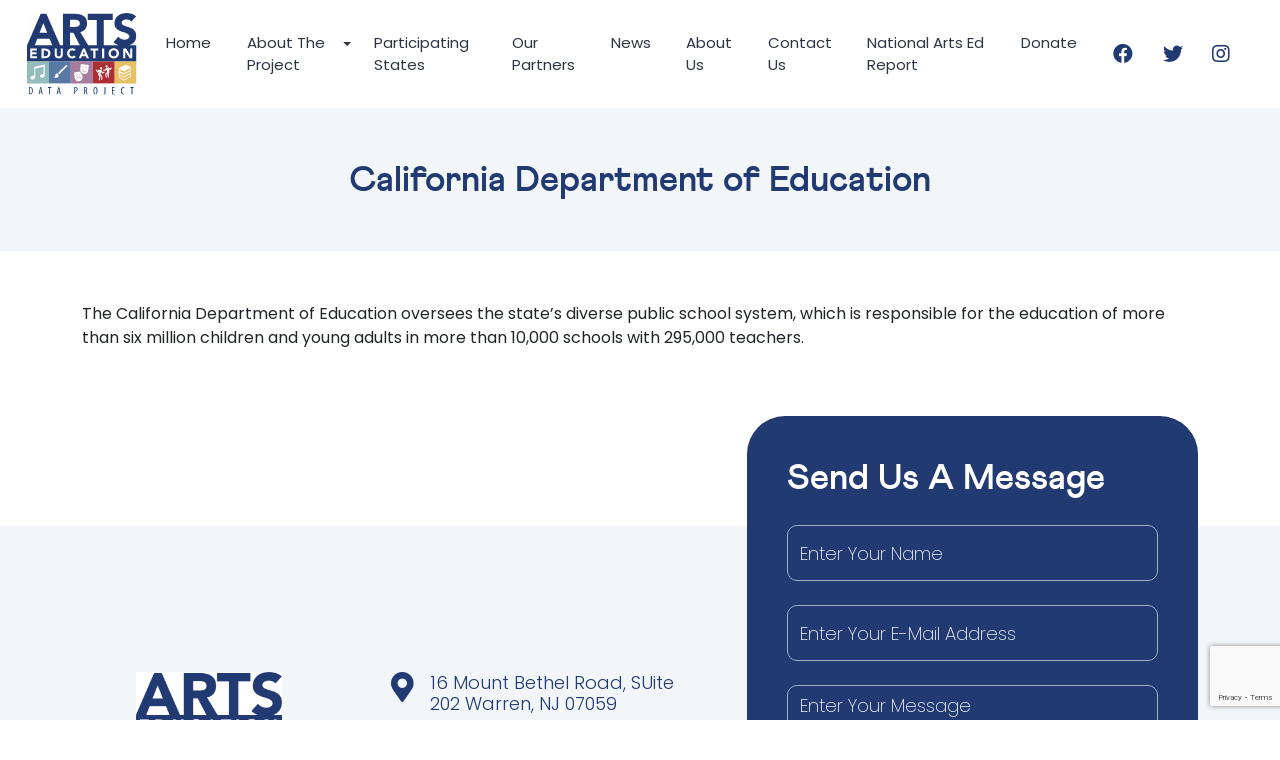

--- FILE ---
content_type: text/html; charset=UTF-8
request_url: https://artseddata.org/organization/california-department-of-education/
body_size: 11714
content:
<!DOCTYPE html>
<!--[if IE 7]>
<html class="ie ie7" lang="en-US">
<![endif]-->
<!--[if IE 8]>
<html class="ie ie8" lang="en-US">
<![endif]-->
<!--[if !(IE 7) & !(IE 8)]><!-->
<html lang="en-US">
<!--<![endif]-->
<head>
	<meta charset="utf-8">
	<meta http-equiv="X-UA-Compatible" content="IE=edge">
	<meta name="viewport" content="width=device-width, initial-scale=1, user-scalable=no">
	<meta name="apple-mobile-web-app-capable" content="yes" />

    <link rel="shortcut icon" href="https://artseddata.org/wp-content/themes/artsed_data/images/favicon.ico" type="image/x-icon">
    <link rel="icon" href="https://artseddata.org/wp-content/themes/artsed_data/images/favicon.ico" type="image/x-icon">
    <link rel="shortcut icon" href="https://artseddata.org/wp-content/themes/artsed_data/images/favicon.png" />

	
	<meta name="theme-color" content="#213a72">
	
	<title>California Department of Education - Arts Education Data Project</title>
	<link rel="profile" href="https://gmpg.org/xfn/11">
	<link rel="pingback" href="https://artseddata.org/xmlrpc.php">
	<script type="text/javascript"> var ajaxurl = "https://artseddata.org/wp-admin/admin-ajax.php"; </script><meta name='robots' content='index, follow, max-image-preview:large, max-snippet:-1, max-video-preview:-1' />

	<!-- This site is optimized with the Yoast SEO plugin v23.5 - https://yoast.com/wordpress/plugins/seo/ -->
	<link rel="canonical" href="https://artseddata.org/organization/california-department-of-education/" />
	<meta property="og:locale" content="en_US" />
	<meta property="og:type" content="article" />
	<meta property="og:title" content="California Department of Education - Arts Education Data Project" />
	<meta property="og:description" content="The California Department of Education oversees the state’s diverse public school system, which is responsible for the education of more than six million children and..." />
	<meta property="og:url" content="https://artseddata.org/organization/california-department-of-education/" />
	<meta property="og:site_name" content="Arts Education Data Project" />
	<meta property="og:image" content="https://artseddata.org/wp-content/uploads/CA-DOE.png" />
	<meta property="og:image:width" content="323" />
	<meta property="og:image:height" content="183" />
	<meta property="og:image:type" content="image/png" />
	<meta name="twitter:card" content="summary_large_image" />
	<script type="application/ld+json" class="yoast-schema-graph">{"@context":"https://schema.org","@graph":[{"@type":"WebPage","@id":"https://artseddata.org/organization/california-department-of-education/","url":"https://artseddata.org/organization/california-department-of-education/","name":"California Department of Education - Arts Education Data Project","isPartOf":{"@id":"https://artseddata.org/#website"},"primaryImageOfPage":{"@id":"https://artseddata.org/organization/california-department-of-education/#primaryimage"},"image":{"@id":"https://artseddata.org/organization/california-department-of-education/#primaryimage"},"thumbnailUrl":"https://artseddata.org/wp-content/uploads/CA-DOE.png","datePublished":"2021-07-21T08:15:43+00:00","dateModified":"2021-07-21T08:15:43+00:00","breadcrumb":{"@id":"https://artseddata.org/organization/california-department-of-education/#breadcrumb"},"inLanguage":"en-US","potentialAction":[{"@type":"ReadAction","target":["https://artseddata.org/organization/california-department-of-education/"]}]},{"@type":"ImageObject","inLanguage":"en-US","@id":"https://artseddata.org/organization/california-department-of-education/#primaryimage","url":"https://artseddata.org/wp-content/uploads/CA-DOE.png","contentUrl":"https://artseddata.org/wp-content/uploads/CA-DOE.png","width":323,"height":183},{"@type":"BreadcrumbList","@id":"https://artseddata.org/organization/california-department-of-education/#breadcrumb","itemListElement":[{"@type":"ListItem","position":1,"name":"Home","item":"https://artseddata.org/"},{"@type":"ListItem","position":2,"name":"Organizations","item":"https://artseddata.org/organization/"},{"@type":"ListItem","position":3,"name":"California Department of Education"}]},{"@type":"WebSite","@id":"https://artseddata.org/#website","url":"https://artseddata.org/","name":"Arts Education Data Project","description":"","potentialAction":[{"@type":"SearchAction","target":{"@type":"EntryPoint","urlTemplate":"https://artseddata.org/?s={search_term_string}"},"query-input":{"@type":"PropertyValueSpecification","valueRequired":true,"valueName":"search_term_string"}}],"inLanguage":"en-US"}]}</script>
	<!-- / Yoast SEO plugin. -->


<link rel='dns-prefetch' href='//cdnjs.cloudflare.com' />
<link rel="alternate" title="oEmbed (JSON)" type="application/json+oembed" href="https://artseddata.org/wp-json/oembed/1.0/embed?url=https%3A%2F%2Fartseddata.org%2Forganization%2Fcalifornia-department-of-education%2F" />
<link rel="alternate" title="oEmbed (XML)" type="text/xml+oembed" href="https://artseddata.org/wp-json/oembed/1.0/embed?url=https%3A%2F%2Fartseddata.org%2Forganization%2Fcalifornia-department-of-education%2F&#038;format=xml" />
<style id='wp-img-auto-sizes-contain-inline-css' type='text/css'>
img:is([sizes=auto i],[sizes^="auto," i]){contain-intrinsic-size:3000px 1500px}
/*# sourceURL=wp-img-auto-sizes-contain-inline-css */
</style>
<link rel='stylesheet' id='wc-blocks-integration-css' href='https://artseddata.org/wp-content/plugins/woocommerce-payments/vendor/woocommerce/subscriptions-core/build/index.css' type='text/css' media='all' />
<link rel='stylesheet' id='wp-block-library-css' href='https://artseddata.org/wp-includes/css/dist/block-library/style.min.css' type='text/css' media='all' />
<style id='global-styles-inline-css' type='text/css'>
:root{--wp--preset--aspect-ratio--square: 1;--wp--preset--aspect-ratio--4-3: 4/3;--wp--preset--aspect-ratio--3-4: 3/4;--wp--preset--aspect-ratio--3-2: 3/2;--wp--preset--aspect-ratio--2-3: 2/3;--wp--preset--aspect-ratio--16-9: 16/9;--wp--preset--aspect-ratio--9-16: 9/16;--wp--preset--color--black: #000000;--wp--preset--color--cyan-bluish-gray: #abb8c3;--wp--preset--color--white: #ffffff;--wp--preset--color--pale-pink: #f78da7;--wp--preset--color--vivid-red: #cf2e2e;--wp--preset--color--luminous-vivid-orange: #ff6900;--wp--preset--color--luminous-vivid-amber: #fcb900;--wp--preset--color--light-green-cyan: #7bdcb5;--wp--preset--color--vivid-green-cyan: #00d084;--wp--preset--color--pale-cyan-blue: #8ed1fc;--wp--preset--color--vivid-cyan-blue: #0693e3;--wp--preset--color--vivid-purple: #9b51e0;--wp--preset--gradient--vivid-cyan-blue-to-vivid-purple: linear-gradient(135deg,rgb(6,147,227) 0%,rgb(155,81,224) 100%);--wp--preset--gradient--light-green-cyan-to-vivid-green-cyan: linear-gradient(135deg,rgb(122,220,180) 0%,rgb(0,208,130) 100%);--wp--preset--gradient--luminous-vivid-amber-to-luminous-vivid-orange: linear-gradient(135deg,rgb(252,185,0) 0%,rgb(255,105,0) 100%);--wp--preset--gradient--luminous-vivid-orange-to-vivid-red: linear-gradient(135deg,rgb(255,105,0) 0%,rgb(207,46,46) 100%);--wp--preset--gradient--very-light-gray-to-cyan-bluish-gray: linear-gradient(135deg,rgb(238,238,238) 0%,rgb(169,184,195) 100%);--wp--preset--gradient--cool-to-warm-spectrum: linear-gradient(135deg,rgb(74,234,220) 0%,rgb(151,120,209) 20%,rgb(207,42,186) 40%,rgb(238,44,130) 60%,rgb(251,105,98) 80%,rgb(254,248,76) 100%);--wp--preset--gradient--blush-light-purple: linear-gradient(135deg,rgb(255,206,236) 0%,rgb(152,150,240) 100%);--wp--preset--gradient--blush-bordeaux: linear-gradient(135deg,rgb(254,205,165) 0%,rgb(254,45,45) 50%,rgb(107,0,62) 100%);--wp--preset--gradient--luminous-dusk: linear-gradient(135deg,rgb(255,203,112) 0%,rgb(199,81,192) 50%,rgb(65,88,208) 100%);--wp--preset--gradient--pale-ocean: linear-gradient(135deg,rgb(255,245,203) 0%,rgb(182,227,212) 50%,rgb(51,167,181) 100%);--wp--preset--gradient--electric-grass: linear-gradient(135deg,rgb(202,248,128) 0%,rgb(113,206,126) 100%);--wp--preset--gradient--midnight: linear-gradient(135deg,rgb(2,3,129) 0%,rgb(40,116,252) 100%);--wp--preset--font-size--small: 13px;--wp--preset--font-size--medium: 20px;--wp--preset--font-size--large: 36px;--wp--preset--font-size--x-large: 42px;--wp--preset--spacing--20: 0.44rem;--wp--preset--spacing--30: 0.67rem;--wp--preset--spacing--40: 1rem;--wp--preset--spacing--50: 1.5rem;--wp--preset--spacing--60: 2.25rem;--wp--preset--spacing--70: 3.38rem;--wp--preset--spacing--80: 5.06rem;--wp--preset--shadow--natural: 6px 6px 9px rgba(0, 0, 0, 0.2);--wp--preset--shadow--deep: 12px 12px 50px rgba(0, 0, 0, 0.4);--wp--preset--shadow--sharp: 6px 6px 0px rgba(0, 0, 0, 0.2);--wp--preset--shadow--outlined: 6px 6px 0px -3px rgb(255, 255, 255), 6px 6px rgb(0, 0, 0);--wp--preset--shadow--crisp: 6px 6px 0px rgb(0, 0, 0);}:where(.is-layout-flex){gap: 0.5em;}:where(.is-layout-grid){gap: 0.5em;}body .is-layout-flex{display: flex;}.is-layout-flex{flex-wrap: wrap;align-items: center;}.is-layout-flex > :is(*, div){margin: 0;}body .is-layout-grid{display: grid;}.is-layout-grid > :is(*, div){margin: 0;}:where(.wp-block-columns.is-layout-flex){gap: 2em;}:where(.wp-block-columns.is-layout-grid){gap: 2em;}:where(.wp-block-post-template.is-layout-flex){gap: 1.25em;}:where(.wp-block-post-template.is-layout-grid){gap: 1.25em;}.has-black-color{color: var(--wp--preset--color--black) !important;}.has-cyan-bluish-gray-color{color: var(--wp--preset--color--cyan-bluish-gray) !important;}.has-white-color{color: var(--wp--preset--color--white) !important;}.has-pale-pink-color{color: var(--wp--preset--color--pale-pink) !important;}.has-vivid-red-color{color: var(--wp--preset--color--vivid-red) !important;}.has-luminous-vivid-orange-color{color: var(--wp--preset--color--luminous-vivid-orange) !important;}.has-luminous-vivid-amber-color{color: var(--wp--preset--color--luminous-vivid-amber) !important;}.has-light-green-cyan-color{color: var(--wp--preset--color--light-green-cyan) !important;}.has-vivid-green-cyan-color{color: var(--wp--preset--color--vivid-green-cyan) !important;}.has-pale-cyan-blue-color{color: var(--wp--preset--color--pale-cyan-blue) !important;}.has-vivid-cyan-blue-color{color: var(--wp--preset--color--vivid-cyan-blue) !important;}.has-vivid-purple-color{color: var(--wp--preset--color--vivid-purple) !important;}.has-black-background-color{background-color: var(--wp--preset--color--black) !important;}.has-cyan-bluish-gray-background-color{background-color: var(--wp--preset--color--cyan-bluish-gray) !important;}.has-white-background-color{background-color: var(--wp--preset--color--white) !important;}.has-pale-pink-background-color{background-color: var(--wp--preset--color--pale-pink) !important;}.has-vivid-red-background-color{background-color: var(--wp--preset--color--vivid-red) !important;}.has-luminous-vivid-orange-background-color{background-color: var(--wp--preset--color--luminous-vivid-orange) !important;}.has-luminous-vivid-amber-background-color{background-color: var(--wp--preset--color--luminous-vivid-amber) !important;}.has-light-green-cyan-background-color{background-color: var(--wp--preset--color--light-green-cyan) !important;}.has-vivid-green-cyan-background-color{background-color: var(--wp--preset--color--vivid-green-cyan) !important;}.has-pale-cyan-blue-background-color{background-color: var(--wp--preset--color--pale-cyan-blue) !important;}.has-vivid-cyan-blue-background-color{background-color: var(--wp--preset--color--vivid-cyan-blue) !important;}.has-vivid-purple-background-color{background-color: var(--wp--preset--color--vivid-purple) !important;}.has-black-border-color{border-color: var(--wp--preset--color--black) !important;}.has-cyan-bluish-gray-border-color{border-color: var(--wp--preset--color--cyan-bluish-gray) !important;}.has-white-border-color{border-color: var(--wp--preset--color--white) !important;}.has-pale-pink-border-color{border-color: var(--wp--preset--color--pale-pink) !important;}.has-vivid-red-border-color{border-color: var(--wp--preset--color--vivid-red) !important;}.has-luminous-vivid-orange-border-color{border-color: var(--wp--preset--color--luminous-vivid-orange) !important;}.has-luminous-vivid-amber-border-color{border-color: var(--wp--preset--color--luminous-vivid-amber) !important;}.has-light-green-cyan-border-color{border-color: var(--wp--preset--color--light-green-cyan) !important;}.has-vivid-green-cyan-border-color{border-color: var(--wp--preset--color--vivid-green-cyan) !important;}.has-pale-cyan-blue-border-color{border-color: var(--wp--preset--color--pale-cyan-blue) !important;}.has-vivid-cyan-blue-border-color{border-color: var(--wp--preset--color--vivid-cyan-blue) !important;}.has-vivid-purple-border-color{border-color: var(--wp--preset--color--vivid-purple) !important;}.has-vivid-cyan-blue-to-vivid-purple-gradient-background{background: var(--wp--preset--gradient--vivid-cyan-blue-to-vivid-purple) !important;}.has-light-green-cyan-to-vivid-green-cyan-gradient-background{background: var(--wp--preset--gradient--light-green-cyan-to-vivid-green-cyan) !important;}.has-luminous-vivid-amber-to-luminous-vivid-orange-gradient-background{background: var(--wp--preset--gradient--luminous-vivid-amber-to-luminous-vivid-orange) !important;}.has-luminous-vivid-orange-to-vivid-red-gradient-background{background: var(--wp--preset--gradient--luminous-vivid-orange-to-vivid-red) !important;}.has-very-light-gray-to-cyan-bluish-gray-gradient-background{background: var(--wp--preset--gradient--very-light-gray-to-cyan-bluish-gray) !important;}.has-cool-to-warm-spectrum-gradient-background{background: var(--wp--preset--gradient--cool-to-warm-spectrum) !important;}.has-blush-light-purple-gradient-background{background: var(--wp--preset--gradient--blush-light-purple) !important;}.has-blush-bordeaux-gradient-background{background: var(--wp--preset--gradient--blush-bordeaux) !important;}.has-luminous-dusk-gradient-background{background: var(--wp--preset--gradient--luminous-dusk) !important;}.has-pale-ocean-gradient-background{background: var(--wp--preset--gradient--pale-ocean) !important;}.has-electric-grass-gradient-background{background: var(--wp--preset--gradient--electric-grass) !important;}.has-midnight-gradient-background{background: var(--wp--preset--gradient--midnight) !important;}.has-small-font-size{font-size: var(--wp--preset--font-size--small) !important;}.has-medium-font-size{font-size: var(--wp--preset--font-size--medium) !important;}.has-large-font-size{font-size: var(--wp--preset--font-size--large) !important;}.has-x-large-font-size{font-size: var(--wp--preset--font-size--x-large) !important;}
/*# sourceURL=global-styles-inline-css */
</style>

<style id='classic-theme-styles-inline-css' type='text/css'>
/*! This file is auto-generated */
.wp-block-button__link{color:#fff;background-color:#32373c;border-radius:9999px;box-shadow:none;text-decoration:none;padding:calc(.667em + 2px) calc(1.333em + 2px);font-size:1.125em}.wp-block-file__button{background:#32373c;color:#fff;text-decoration:none}
/*# sourceURL=/wp-includes/css/classic-themes.min.css */
</style>
<link rel='stylesheet' id='usa-html5-map-style-css' href='https://artseddata.org/wp-content/plugins/usahtmlmap/static/css/map.css' type='text/css' media='all' />
<link rel='stylesheet' id='woocommerce-layout-css' href='https://artseddata.org/wp-content/plugins/woocommerce/assets/css/woocommerce-layout.css' type='text/css' media='all' />
<link rel='stylesheet' id='woocommerce-smallscreen-css' href='https://artseddata.org/wp-content/plugins/woocommerce/assets/css/woocommerce-smallscreen.css' type='text/css' media='only screen and (max-width: 768px)' />
<link rel='stylesheet' id='woocommerce-general-css' href='https://artseddata.org/wp-content/plugins/woocommerce/assets/css/woocommerce.css' type='text/css' media='all' />
<style id='woocommerce-inline-inline-css' type='text/css'>
.woocommerce form .form-row .required { visibility: visible; }
/*# sourceURL=woocommerce-inline-inline-css */
</style>
<link rel='stylesheet' id='my-theme-css' href='https://artseddata.org/wp-content/themes/artsed_data/style.css' type='text/css' media='all' />
<link rel='stylesheet' id='bootstrap-css-css' href='https://artseddata.org/wp-content/themes/artsed_data/css/bootstrap.min.css' type='text/css' media='all' />
<link rel='stylesheet' id='swiper-css-css' href='https://artseddata.org/wp-content/themes/artsed_data/css/swiper-bundle.min.css' type='text/css' media='all' />
<link rel='stylesheet' id='animate-css-css' href='https://artseddata.org/wp-content/themes/artsed_data/css/animate.min.css' type='text/css' media='all' />
<link rel='stylesheet' id='font-awesome-css-css' href='https://cdnjs.cloudflare.com/ajax/libs/font-awesome/5.15.3/css/all.min.css' type='text/css' media='all' />
<link rel='stylesheet' id='smartmenus-css-css' href='https://artseddata.org/wp-content/themes/artsed_data/css/jquery.smartmenus.bootstrap-4.css' type='text/css' media='all' />
<link rel='stylesheet' id='elementor-frontend-css' href='https://artseddata.org/wp-content/themes/artsed_data/css/blank.css' type='text/css' media='all' />
<link rel='stylesheet' id='elementor-frontend-1-css' href='https://artseddata.org/wp-content/plugins/elementor/assets/css/frontend.min.css' type='text/css' media='all' />
<link rel='stylesheet' id='style-css-css' href='https://artseddata.org/wp-content/themes/artsed_data/css/style.css' type='text/css' media='all' />
<link rel='stylesheet' id='custom-css-css' href='https://artseddata.org/wp-content/themes/artsed_data/css/custom.css' type='text/css' media='all' />
<script type="text/javascript" src="https://artseddata.org/wp-includes/js/jquery/jquery.min.js" id="jquery-core-js"></script>
<script type="text/javascript" src="https://artseddata.org/wp-includes/js/jquery/jquery-migrate.min.js" id="jquery-migrate-js"></script>
<script type="text/javascript" src="https://artseddata.org/wp-content/plugins/usahtmlmap/static/js/jquery.nicescroll.js" id="usa-html5-map-nicescroll-js"></script>
<link rel="https://api.w.org/" href="https://artseddata.org/wp-json/" /><link rel="alternate" title="JSON" type="application/json" href="https://artseddata.org/wp-json/wp/v2/organization/231" /><link rel="EditURI" type="application/rsd+xml" title="RSD" href="https://artseddata.org/xmlrpc.php?rsd" />
<meta name="generator" content="WordPress 6.9" />
<meta name="generator" content="WooCommerce 7.0.0" />
<link rel='shortlink' href='https://artseddata.org/?p=231' />

		<!-- GA Google Analytics @ https://m0n.co/ga -->
		<script async src="https://www.googletagmanager.com/gtag/js?id=G-BWKGYLCP9R"></script>
		<script>
			window.dataLayer = window.dataLayer || [];
			function gtag(){dataLayer.push(arguments);}
			gtag('js', new Date());
			gtag('config', 'G-BWKGYLCP9R');
		</script>

	<!-- Google tag (gtag.js) -->
<script async src="https://www.googletagmanager.com/gtag/js?id=G-BWKGYLCP9R"></script>
<script>
  window.dataLayer = window.dataLayer || [];
  function gtag(){dataLayer.push(arguments);}
  gtag('js', new Date());

  gtag('config', 'G-BWKGYLCP9R');
</script>
	<noscript><style>.woocommerce-product-gallery{ opacity: 1 !important; }</style></noscript>
	<meta name="generator" content="Elementor 3.19.2; features: e_optimized_assets_loading, e_optimized_css_loading, additional_custom_breakpoints, block_editor_assets_optimize, e_image_loading_optimization; settings: css_print_method-external, google_font-enabled, font_display-auto">
<style type="text/css">.recentcomments a{display:inline !important;padding:0 !important;margin:0 !important;}</style><style id="wpforms-css-vars-root">
				:root {
					--wpforms-field-border-radius: 3px;
--wpforms-field-background-color: #ffffff;
--wpforms-field-border-color: rgba( 0, 0, 0, 0.25 );
--wpforms-field-text-color: rgba( 0, 0, 0, 0.7 );
--wpforms-label-color: rgba( 0, 0, 0, 0.85 );
--wpforms-label-sublabel-color: rgba( 0, 0, 0, 0.55 );
--wpforms-label-error-color: #d63637;
--wpforms-button-border-radius: 3px;
--wpforms-button-background-color: #066aab;
--wpforms-button-text-color: #ffffff;
--wpforms-field-size-input-height: 43px;
--wpforms-field-size-input-spacing: 15px;
--wpforms-field-size-font-size: 16px;
--wpforms-field-size-line-height: 19px;
--wpforms-field-size-padding-h: 14px;
--wpforms-field-size-checkbox-size: 16px;
--wpforms-field-size-sublabel-spacing: 5px;
--wpforms-field-size-icon-size: 1;
--wpforms-label-size-font-size: 16px;
--wpforms-label-size-line-height: 19px;
--wpforms-label-size-sublabel-font-size: 14px;
--wpforms-label-size-sublabel-line-height: 17px;
--wpforms-button-size-font-size: 17px;
--wpforms-button-size-height: 41px;
--wpforms-button-size-padding-h: 15px;
--wpforms-button-size-margin-top: 10px;

				}
			</style><link rel='stylesheet' id='cf-render-css' href='https://artseddata.org/wp-content/plugins/caldera-forms/clients/render/build/style.min.css' type='text/css' media='all' />
</head>
<body data-rsssl=1 class="wp-singular organization-template-default single single-organization postid-231 wp-theme-artsed_data inner-pg theme-artsed_data woocommerce-no-js elementor-default elementor-kit-5" onLoad="">
    <!-- HEADER SECTION STARTS -->
    <header>
        <nav class="navbar sticky-top  navbar-expand-xl navbar-light bg-white" id="navbar">
            <div class="container-fluid">
                <a class="navbar-brand" href="https://artseddata.org/"><img src="https://artseddata.org/wp-content/uploads/ARTS-ED-LOGO-FInal.svg" alt=""
                    class="img-fluid"></a>
             <!--        <button class="navbar-toggler ms-auto" type="button" data-bs-toggle="collapse" data-bs-target="#nav-mobile"
                    aria-controls="nav-mobile" aria-expanded="false" aria-label="Toggle navigation">
                    <span class="navbar-toggler-icon"></span>
                </button> -->
                <button
                class="navbar-toggler ms-auto collapsed"
                type="button"
                data-bs-toggle="collapse"
                data-bs-target="#nav-mobile"
                aria-controls="nav-mobile"
                aria-expanded="false"
                aria-label="Toggle navigation"
                >
                <span class="sr-only">Toggle navigation</span>
                <span class="icon-bar"></span>
                <span class="icon-bar"></span>
                <span class="icon-bar"></span>
            </button>
            <div class="collapse navbar-collapse justify-content-center" id="nav-mobile">
                <ul class="navbar-nav ms-auto nav-pills">
                    <li  id="menu-item-53" class="menu-item menu-item-type-post_type menu-item-object-page menu-item-home menu-item-53 nav-item nav-item "><a href="https://artseddata.org/" class="nav-link ">Home</a></li>
<li  id="menu-item-54" class="menu-item menu-item-type-post_type menu-item-object-page menu-item-has-children dropdown menu-item-54 nav-item nav-item "><a href="#" data-toggle="dropdown" aria-haspopup="true" aria-expanded="false" class="nav-link " id="menu-item-dropdown-54">About The Project</a>
<ul class="dropdown-menu" aria-labelledby="menu-item-dropdown-54">
	<li  id="menu-item-107" class="menu-item menu-item-type-post_type menu-item-object-page menu-item-107 nav-item nav-item "><a href="https://artseddata.org/about-the-project/" class="nav-link ">About The Project</a></li>
	<li  id="menu-item-100" class="menu-item menu-item-type-post_type menu-item-object-page menu-item-100 nav-item nav-item "><a href="https://artseddata.org/why-gather-arts-education-data/" class="nav-link ">Why Gather Arts Education Data?</a></li>
	<li  id="menu-item-105" class="menu-item menu-item-type-post_type menu-item-object-page menu-item-105 nav-item nav-item "><a href="https://artseddata.org/why-now/" class="nav-link ">Why Now?</a></li>
</ul>
</li>
<li  id="menu-item-55" class="menu-item menu-item-type-post_type menu-item-object-page menu-item-55 nav-item nav-item "><a href="https://artseddata.org/map/" class="nav-link ">Participating States</a></li>
<li  id="menu-item-56" class="menu-item menu-item-type-post_type menu-item-object-page menu-item-56 nav-item nav-item "><a href="https://artseddata.org/our-partners/" class="nav-link ">Our Partners</a></li>
<li  id="menu-item-272" class="menu-item menu-item-type-custom menu-item-object-custom menu-item-272 nav-item nav-item "><a href="https://artseddata.org/category/latest-news/" class="nav-link ">News</a></li>
<li  id="menu-item-58" class="menu-item menu-item-type-post_type menu-item-object-page menu-item-58 nav-item nav-item "><a href="https://artseddata.org/about-us/" class="nav-link ">About Us</a></li>
<li  id="menu-item-59" class="menu-item menu-item-type-post_type menu-item-object-page menu-item-59 nav-item nav-item "><a href="https://artseddata.org/contact-us/" class="nav-link ">Contact Us</a></li>
<li  id="menu-item-588" class="menu-item menu-item-type-custom menu-item-object-custom menu-item-588 nav-item nav-item "><a href="https://artseddata.org/national_report_2019/" class="nav-link ">National Arts Ed Report</a></li>
<li  id="menu-item-1058" class="menu-item menu-item-type-custom menu-item-object-custom menu-item-1058 nav-item nav-item "><a target="_blank" rel="noopener noreferrer" href="https://www.paypal.com/donate/?hosted_button_id=M5LWCK9P7JPTQ" class="nav-link ">Donate</a></li>
                </ul>
                <div class="nav-mobile">
                    <ul class="navbar-nav flex-row flex-wrap">
                        <li id="menu-item-46" class="me-3 me-lg-1 menu-item menu-item-type-custom menu-item-object-custom menu-item-46 nav-item "><a href="https://www.facebook.com/ArtsEdData/" class="nav-link "><i class="fab fa-facebook" class="social-icon"></i></a></li>
<li id="menu-item-47" class="me-3 me-lg-1 menu-item menu-item-type-custom menu-item-object-custom menu-item-47 nav-item "><a href="https://twitter.com/artseddata?s=21&#038;t=Z6LjFZYb4N-heL6P8O3MUA" class="nav-link "><i class="fab fa-twitter" class="social-icon"></i></a></li>
<li id="menu-item-392" class="menu-item menu-item-type-custom menu-item-object-custom menu-item-392 nav-item "><a href="https://instagram.com/artseddataproject?igshid=ODBkMDk1MTU=" class="nav-link "><i class="fab fa-instagram" class="social-icon"></i></a></li>
                        
                    </ul>
                </div>
            </div>
            <div class="nav-right">
                <ul class="navbar-nav flex-row ">
                    <li class="me-3 me-lg-1 menu-item menu-item-type-custom menu-item-object-custom menu-item-46 nav-item "><a href="https://www.facebook.com/ArtsEdData/" class="nav-link "><i class="fab fa-facebook" class="social-icon"></i></a></li>
<li class="me-3 me-lg-1 menu-item menu-item-type-custom menu-item-object-custom menu-item-47 nav-item "><a href="https://twitter.com/artseddata?s=21&#038;t=Z6LjFZYb4N-heL6P8O3MUA" class="nav-link "><i class="fab fa-twitter" class="social-icon"></i></a></li>
<li class="menu-item menu-item-type-custom menu-item-object-custom menu-item-392 nav-item "><a href="https://instagram.com/artseddataproject?igshid=ODBkMDk1MTU=" class="nav-link "><i class="fab fa-instagram" class="social-icon"></i></a></li>
                    
                </ul>
            </div>
        </div>
    </nav>
</header>
<!-- HEADER SECTION ENDS -->



  

<div class="clearfix"></div>
<div class="clearfix"></div>


<!-- Start Page Title Area -->

<section class="section-header">
      <div class="container">
		<h1 class="heading heading-small text-center mb-0">
											California Department of Education										
		</h1>
        
		<div class="d-flex align-items-center justify-content-center">
          <nav aria-label="breadcrumb">
                      </nav>
        </div>
      </div>
    </section>


<!-- End Page Title Area -->
<div class="clear"></div>

    
<section class="section-padding inner-pg-section">
	<div class="container">	<!-- Inner Detail -->
          <div class="row">
                                <div class="col-sm-12">        
                                    <div class="about-content inner-page  post-231 organization type-organization status-publish has-post-thumbnail hentry organizationtype-partners">          <div class="clearfix post-231 organization type-organization status-publish has-post-thumbnail hentry organizationtype-partners">
                    <!--include content here-->
                                              <div class="news-img aligncenter d-none">
                          <figure class="wp-caption">
                            <img width="323" height="183" src="https://artseddata.org/wp-content/uploads/CA-DOE.png" class="img-fluid img-responsive wp-post-image" alt="" decoding="async" />                            <figcaption class="wp-caption-text"></figcaption>
                          </figure>
                        </div>  
                      					                        <div class="entry-content clearfix"><div class="et_pb_column et_pb_column_1_3 et_pb_column_14  et_pb_css_mix_blend_mode_passthrough">
<div class="et_pb_module et_pb_blurb et_pb_blurb_14 et_pb_bg_layout_light  et_pb_text_align_left  et_pb_blurb_position_top">
<div class="et_pb_blurb_content">
<div class="et_pb_blurb_container">
<div class="et_pb_blurb_description">
<p>The California Department of Education oversees the state’s diverse public school system, which is responsible for the education of more than six million children and young adults in more than 10,000 schools with 295,000 teachers.</p>
</div>
</div>
</div>
</div>
</div>
</div>                      <p class="d-none"><small><i class="fa fa-tags"></i> Posted in  on July, 2021</small></p>	

                                </div>
     	 <div class="clearfix"></div>
		     
				</div>
			</div>
			

            			
						
      </div>
       <!--row-->




		

    <div class="clearfix"></div>
	</div>
</section>



 


<!-- FOOTER SECTION STARTS -->
<section class="footer pt-lg-0" id="contact">
    <div class="container">
        <div class="row align-items-end">
            <div class="col-lg-7 order-2 order-lg-1">
                <div class="row">
                   <div class="col-12 col-lg-5 col-md-6 col-logo text-center mb-4 mb-md-0">
                    <img src="https://artseddata.org/wp-content/themes/artsed_data/images/footer-logo.png" alt="" class="img-fluid footer-logo">
                    <h5 class="footer-logo-text text-center mt-2">Arts Education Data Project</h5>
                    <ul class="d-flex flex-row social-icons">
                        <li class="me-3 me-lg-1 menu-item menu-item-type-custom menu-item-object-custom menu-item-46"><a href="https://www.facebook.com/ArtsEdData/"><i class="fab fa-facebook" class="social-icon"></i></a></li>
<li class="me-3 me-lg-1 menu-item menu-item-type-custom menu-item-object-custom menu-item-47"><a href="https://twitter.com/artseddata?s=21&#038;t=Z6LjFZYb4N-heL6P8O3MUA"><i class="fab fa-twitter" class="social-icon"></i></a></li>
<li class="menu-item menu-item-type-custom menu-item-object-custom menu-item-392"><a href="https://instagram.com/artseddataproject?igshid=ODBkMDk1MTU="><i class="fab fa-instagram" class="social-icon"></i></a></li>
                    </ul>
                </div>
                <div class="col-12 col-lg-7 col-md-6">
                    <ul class="fg-2">
                        <li class="d-flex">
                            <i class="fas fa-map-marker-alt d-inline me-3"></i>
                            <h3 class="footer-link d-inline">16 Mount Bethel Road, SUite <br>202 Warren, NJ 07059</h3>
                        </li>
                        <li class="d-flex">
                            <i class="fas fa-phone-alt d-inline me-3"></i>
                            <h3 class="footer-link d-inline">(908) 542-9396</h3>
                        </li>
                        <li class="d-flex">
                            <i class="fas fa-envelope d-inline me-3"></i>
                            <h3 class="footer-link d-inline">bob@artsedresearch.org</h3>
                        </li>
                    </ul>
                </div>
                <div class="col-12 text-center pt-4">
                    © 2026 Arts Education Data Project. All Rights Reserved. 
                </div>
            </div>
        </div>
        <div class="col col-lg-5 col-md-12 col-sm-12 col-12 order-1 order-lg-2 mb-5 mb-lg-0">
            
			<div class="form">
                <h1 class="heading-white heading-form mb-5">
                    Send Us A Message
                </h1>
				<div class="caldera-grid" id="caldera_form_1" data-cf-ver="1.9.5" data-cf-form-id="CF60f1d0b48df23"><div id="caldera_notices_1" data-spinner="https://artseddata.org/wp-admin/images/spinner.gif"></div><form data-instance="1" class="CF60f1d0b48df23 caldera_forms_form cfajax-trigger" method="POST" enctype="multipart/form-data" id="CF60f1d0b48df23_1" data-form-id="CF60f1d0b48df23" aria-label="Footer Contact Form" data-target="#caldera_notices_1" data-template="#cfajax_CF60f1d0b48df23-tmpl" data-cfajax="CF60f1d0b48df23" data-load-element="_parent" data-load-class="cf_processing" data-post-disable="0" data-action="cf_process_ajax_submit" data-request="https://artseddata.org/cf-api/CF60f1d0b48df23" data-hiderows="true">
<input type="hidden" id="_cf_verify_CF60f1d0b48df23" name="_cf_verify" value="2d55a7414c"  data-nonce-time="1769991137" /><input type="hidden" name="_wp_http_referer" value="/organization/california-department-of-education/" /><div id="cf2-CF60f1d0b48df23_1"></div><input type="hidden" name="_cf_frm_id" value="CF60f1d0b48df23">
<input type="hidden" name="_cf_frm_ct" value="1">
<input type="hidden" name="cfajax" value="CF60f1d0b48df23">
<input type="hidden" name="_cf_cr_pst" value="231">
<div class="hide" style="display:none; overflow:hidden;height:0;width:0;">
<label>Web Site</label><input type="text" name="web_site" value="" autocomplete="off">
</div><div id="CF60f1d0b48df23_1-row-1"  class="row  first_row"><div  class="col-sm-12  single"><div data-field-wrapper="fld_9190932" class="form-group form-outline mb-4" id="fld_9190932_1-wrap">
	<label id="fld_9190932Label" for="fld_9190932_1" class="control-label screen-reader-text sr-only">Enter Your Name</label>
	<div class="">
		<input placeholder="Enter Your Name"  required type="text" data-field="fld_9190932" class=" form-control" id="fld_9190932_1" name="fld_9190932" value="" data-type="text" aria-required="true"   aria-labelledby="fld_9190932Label" >			</div>
</div>
<div data-field-wrapper="fld_6847445" class="form-group form-outline mb-4" id="fld_6847445_1-wrap">
	<label id="fld_6847445Label" for="fld_6847445_1" class="control-label screen-reader-text sr-only">Enter Your E-Mail Address</label>
	<div class="">
		<input placeholder="Enter Your E-Mail Address"  required type="email" data-field="fld_6847445" class=" form-control" id="fld_6847445_1" name="fld_6847445" value="" data-type="email" aria-required="true"   aria-labelledby="fld_6847445Label" >			</div>
</div>
<div data-field-wrapper="fld_6219763" class="form-group form-outline mb-4" id="fld_6219763_1-wrap">
	<label id="fld_6219763Label" for="fld_6219763_1" class="control-label screen-reader-text sr-only">Enter Your Message</label>
	<div class="">
		<textarea name="fld_6219763" value="" data-field="fld_6219763" class="form-control" id="fld_6219763_1" rows="3" placeholder="Enter Your Message"    aria-labelledby="fld_6219763Label" ></textarea>
			</div>
</div>
<div data-field-wrapper="fld_7564543" class="form-group text-end" id="fld_7564543_1-wrap">
<div class="">
	<input  class="btn btn-light" type="submit" name="fld_7564543" id="fld_7564543_1" value="Send Message" data-field="fld_7564543"  >
</div>
</div>
	<input class="button_trigger_1" type="hidden" name="fld_7564543" id="fld_7564543_1_btn" value="" data-field="fld_7564543"  />
</div></div><div id="CF60f1d0b48df23_1-row-2"  class="row  last_row"><div  class="col-sm-12  single"><div data-field-wrapper="fld_4004848" class="form-group" id="fld_4004848_1-wrap">



<div class="">

<input   required type="hidden" data-field="fld_4004848" class=" form-control" id="fld_4004848_1" name="fld_4004848" value="" data-type="recaptcha" aria-required="true"   aria-labelledby="fld_4004848Label" >
	<div id="capfld_4004848_1"></div>

<script>
	if(!window.cf_anti_loading_recaptcha) {
		window.cf_anti_loading_recaptcha = true;
		jQuery('.cf_anti_capfld').html('');
		jQuery('script[src="https://www.google.com/recaptcha/api.js?onload=cf_recaptcha_is_ready&render=6Lfnkz8cAAAAAC9ffbimHVsnUAu27fROBJkVJRnV&hl=en_US"]').remove();
		jQuery('<script>').attr('src', "https://www.google.com/recaptcha/api.js?onload=cf_recaptcha_is_ready&render=6Lfnkz8cAAAAAC9ffbimHVsnUAu27fROBJkVJRnV&hl=en_US").appendTo('body');
	}
</script>


</div>

</div>
</div></div></form>
</div>
            </div>
        </div>
    </div>
</div>
</section>
<!-- FOOTER SECTION ENDS -->



<!--/* modal dialog */--> 
<div class="modal fade" id="myModal" tabindex="-1" role="dialog" aria-labelledby="myModalLabel" aria-hidden="true">
  <div class="modal-dialog">
    <div class="modal-content">
      <div class="modal-header">
        <button type="button" class="close" data-dismiss="modal" aria-hidden="true">&times;</button>
        <h4 class="modal-title" id="myModalLabel">Modal title</h4>
      </div>
      <div class="modal-body"> ... </div>
      <div class="modal-footer">
        <button type="button" class="btn btn-warning" data-dismiss="modal">Close</button>
      </div>
    </div>
  </div>
</div>
<a href="javascript:" id="return-to-top">
      <i class="fas fa-chevron-up"></i>
</a>
<!-- Include all compiled plugins (below), or include individual files as needed --> 
<script type="speculationrules">
{"prefetch":[{"source":"document","where":{"and":[{"href_matches":"/*"},{"not":{"href_matches":["/wp-*.php","/wp-admin/*","/wp-content/uploads/*","/wp-content/*","/wp-content/plugins/*","/wp-content/themes/artsed_data/*","/*\\?(.+)"]}},{"not":{"selector_matches":"a[rel~=\"nofollow\"]"}},{"not":{"selector_matches":".no-prefetch, .no-prefetch a"}}]},"eagerness":"conservative"}]}
</script>
	<script type="text/javascript">
		(function () {
			var c = document.body.className;
			c = c.replace(/woocommerce-no-js/, 'woocommerce-js');
			document.body.className = c;
		})();
	</script>
	<script type="text/javascript" src="https://artseddata.org/wp-content/plugins/woocommerce/assets/js/jquery-blockui/jquery.blockUI.min.js" id="jquery-blockui-js"></script>
<script type="text/javascript" src="https://artseddata.org/wp-content/plugins/woocommerce/assets/js/js-cookie/js.cookie.min.js" id="js-cookie-js"></script>
<script type="text/javascript" id="woocommerce-js-extra">
/* <![CDATA[ */
var woocommerce_params = {"ajax_url":"/wp-admin/admin-ajax.php","wc_ajax_url":"/?wc-ajax=%%endpoint%%"};
//# sourceURL=woocommerce-js-extra
/* ]]> */
</script>
<script type="text/javascript" src="https://artseddata.org/wp-content/plugins/woocommerce/assets/js/frontend/woocommerce.min.js" id="woocommerce-js"></script>
<script type="text/javascript" id="wc-cart-fragments-js-extra">
/* <![CDATA[ */
var wc_cart_fragments_params = {"ajax_url":"/wp-admin/admin-ajax.php","wc_ajax_url":"/?wc-ajax=%%endpoint%%","cart_hash_key":"wc_cart_hash_324f39c49361c4f08ae461c75df5a0e2","fragment_name":"wc_fragments_324f39c49361c4f08ae461c75df5a0e2","request_timeout":"5000"};
//# sourceURL=wc-cart-fragments-js-extra
/* ]]> */
</script>
<script type="text/javascript" src="https://artseddata.org/wp-content/plugins/woocommerce/assets/js/frontend/cart-fragments.min.js" id="wc-cart-fragments-js"></script>
<script type="text/javascript" src="https://artseddata.org/wp-content/themes/artsed_data/js/popper.min.js" id="popper_js-js"></script>
<script type="text/javascript" src="https://artseddata.org/wp-content/themes/artsed_data/js/bootstrap.min.js" id="bootstrap_js-js"></script>
<script type="text/javascript" src="https://artseddata.org/wp-content/themes/artsed_data/js/swiper-bundle.min.js" id="swiper_js-js"></script>
<script type="text/javascript" src="https://artseddata.org/wp-content/themes/artsed_data/js/wow.min.js" id="wow_js-js"></script>
<script type="text/javascript" src="https://artseddata.org/wp-content/themes/artsed_data/js/jquery.smartmenus.min.js" id="smartmenus_js-js"></script>
<script type="text/javascript" src="https://artseddata.org/wp-content/themes/artsed_data/js/jquery.smartmenus.bootstrap-4.min.js" id="smartmenus_bootstrap_js-js"></script>
<script type="text/javascript" src="https://artseddata.org/wp-content/themes/artsed_data/js/script.js" id="script_js-js"></script>
<script type="text/javascript" src="https://artseddata.org/wp-content/themes/artsed_data/js/custom.js" id="custom_js-js"></script>
<script type="text/javascript" src="https://artseddata.org/wp-content/plugins/caldera-forms/assets/build/js/jquery-baldrick.min.js" id="cf-baldrick-js"></script>
<script type="text/javascript" src="https://artseddata.org/wp-content/plugins/caldera-forms/assets/build/js/parsley.min.js" id="cf-validator-js"></script>
<script type="text/javascript" src="https://artseddata.org/wp-includes/js/dist/vendor/react.min.js" id="react-js"></script>
<script type="text/javascript" src="https://artseddata.org/wp-includes/js/dist/vendor/react-dom.min.js" id="react-dom-js"></script>
<script type="text/javascript" src="https://artseddata.org/wp-includes/js/dist/dom-ready.min.js" id="wp-dom-ready-js"></script>
<script type="text/javascript" src="https://artseddata.org/wp-includes/js/dist/vendor/wp-polyfill.min.js" id="wp-polyfill-js"></script>
<script type="text/javascript" src="https://artseddata.org/wp-content/plugins/caldera-forms/clients/render/build/index.min.js" id="cf-render-js"></script>
<script type="text/javascript" id="cf-form-front-js-extra">
/* <![CDATA[ */
var CF_API_DATA = {"rest":{"root":"https://artseddata.org/wp-json/cf-api/v2/","rootV3":"https://artseddata.org/wp-json/cf-api/v3/","fileUpload":"https://artseddata.org/wp-json/cf-api/v3/file","tokens":{"nonce":"https://artseddata.org/wp-json/cf-api/v2/tokens/form"},"nonce":"bd91d6a39a"},"strings":{"cf2FileField":{"removeFile":"Remove file","defaultButtonText":"Drop files or click to select files to Upload","fileUploadError1":"Error: ","fileUploadError2":" could not be processed","invalidFiles":"These Files have been rejected : ","checkMessage":"Please check files type and size","invalidFileResponse":"Unknown File Process Error","fieldIsRequired":"Field is required","filesUnit":"bytes","maxSizeAlert":"This file is too large. Maximum size is ","wrongTypeAlert":"This file type is not allowed. Allowed types are "}},"nonce":{"field":"_cf_verify"}};
//# sourceURL=cf-form-front-js-extra
/* ]]> */
</script>
<script type="text/javascript" src="https://artseddata.org/wp-content/plugins/caldera-forms/assets/build/js/caldera-forms-front.min.js" id="cf-form-front-js"></script>
<script type="text/javascript" id="cf-form-front-js-extra">
/* <![CDATA[ */
var CF_API_DATA = {"rest":{"root":"https://artseddata.org/wp-json/cf-api/v2/","rootV3":"https://artseddata.org/wp-json/cf-api/v3/","fileUpload":"https://artseddata.org/wp-json/cf-api/v3/file","tokens":{"nonce":"https://artseddata.org/wp-json/cf-api/v2/tokens/form"},"nonce":"bd91d6a39a"},"strings":{"cf2FileField":{"removeFile":"Remove file","defaultButtonText":"Drop files or click to select files to Upload","fileUploadError1":"Error: ","fileUploadError2":" could not be processed","invalidFiles":"These Files have been rejected : ","checkMessage":"Please check files type and size","invalidFileResponse":"Unknown File Process Error","fieldIsRequired":"Field is required","filesUnit":"bytes","maxSizeAlert":"This file is too large. Maximum size is ","wrongTypeAlert":"This file type is not allowed. Allowed types are "}},"nonce":{"field":"_cf_verify"}};
var CFFIELD_CONFIG = {"1":{"configs":{"fld_7564543":{"type":"button","id":"fld_7564543_1","default":"","form_id":"CF60f1d0b48df23","form_id_attr":"caldera_form_1"}},"fields":{"ids":["fld_9190932_1","fld_6847445_1","fld_6219763_1","fld_7564543_1","fld_4004848_1"],"inputs":[{"type":"text","fieldId":"fld_9190932","id":"fld_9190932_1","options":[],"default":""},{"type":"email","fieldId":"fld_6847445","id":"fld_6847445_1","options":[],"default":""},{"type":"paragraph","fieldId":"fld_6219763","id":"fld_6219763_1","options":[],"default":""},{"type":"button","fieldId":"fld_7564543","id":"fld_7564543_1","options":[],"default":""},{"type":"recaptcha","fieldId":"fld_4004848","id":"fld_4004848_1","options":[],"default":""}],"groups":[],"defaults":{"fld_9190932_1":"","fld_6847445_1":"","fld_6219763_1":"","fld_7564543_1":"","fld_4004848_1":""},"calcDefaults":{"fld_9190932_1":0,"fld_6847445_1":0,"fld_6219763_1":0,"fld_7564543_1":0,"fld_4004848_1":0}},"error_strings":{"mixed_protocol":"Submission URL and current URL protocols do not match. Form may not function properly."}}};
//# sourceURL=cf-form-front-js-extra
/* ]]> */
</script>
<script>	
	window.addEventListener("load", function(){

		jQuery(document).on('click dblclick', '#fld_7564543_1', function( e ){
			jQuery('#fld_7564543_1_btn').val( e.type ).trigger('change');
		});

	});
</script>


<script>

	var cf_recaptcha_is_ready = function (){
		window.cf_anti_loading_recaptcha = false;
		jQuery(document).trigger("cf-anti-init-recaptcha");
	}

	jQuery( function($){
        function init_recaptcha_fld_4004848_1(){

            var captch = jQuery('#capfld_4004848_1').addClass('cf_anti_capfld');
                        grecaptcha.ready(function() {
                var captch = jQuery('#capfld_4004848_1');
                grecaptcha.execute("6Lfnkz8cAAAAAC9ffbimHVsnUAu27fROBJkVJRnV", {action: 'homepage'}).then(function(token) {
					if( token !== "" ){ $("#cf-recapv-token").val( token ); }
                });
            });
                    }

		jQuery(document).on("cf-anti-init-recaptcha", function(){
			setTimeout( init_recaptcha_fld_4004848_1(), 1000 );
		});
	});

</script>

<!-- 129 --> 
</body>
</html>

--- FILE ---
content_type: text/html; charset=utf-8
request_url: https://www.google.com/recaptcha/api2/anchor?ar=1&k=6Lfnkz8cAAAAAC9ffbimHVsnUAu27fROBJkVJRnV&co=aHR0cHM6Ly9hcnRzZWRkYXRhLm9yZzo0NDM.&hl=en&v=N67nZn4AqZkNcbeMu4prBgzg&size=invisible&anchor-ms=20000&execute-ms=30000&cb=iw9sa020odcd
body_size: 48743
content:
<!DOCTYPE HTML><html dir="ltr" lang="en"><head><meta http-equiv="Content-Type" content="text/html; charset=UTF-8">
<meta http-equiv="X-UA-Compatible" content="IE=edge">
<title>reCAPTCHA</title>
<style type="text/css">
/* cyrillic-ext */
@font-face {
  font-family: 'Roboto';
  font-style: normal;
  font-weight: 400;
  font-stretch: 100%;
  src: url(//fonts.gstatic.com/s/roboto/v48/KFO7CnqEu92Fr1ME7kSn66aGLdTylUAMa3GUBHMdazTgWw.woff2) format('woff2');
  unicode-range: U+0460-052F, U+1C80-1C8A, U+20B4, U+2DE0-2DFF, U+A640-A69F, U+FE2E-FE2F;
}
/* cyrillic */
@font-face {
  font-family: 'Roboto';
  font-style: normal;
  font-weight: 400;
  font-stretch: 100%;
  src: url(//fonts.gstatic.com/s/roboto/v48/KFO7CnqEu92Fr1ME7kSn66aGLdTylUAMa3iUBHMdazTgWw.woff2) format('woff2');
  unicode-range: U+0301, U+0400-045F, U+0490-0491, U+04B0-04B1, U+2116;
}
/* greek-ext */
@font-face {
  font-family: 'Roboto';
  font-style: normal;
  font-weight: 400;
  font-stretch: 100%;
  src: url(//fonts.gstatic.com/s/roboto/v48/KFO7CnqEu92Fr1ME7kSn66aGLdTylUAMa3CUBHMdazTgWw.woff2) format('woff2');
  unicode-range: U+1F00-1FFF;
}
/* greek */
@font-face {
  font-family: 'Roboto';
  font-style: normal;
  font-weight: 400;
  font-stretch: 100%;
  src: url(//fonts.gstatic.com/s/roboto/v48/KFO7CnqEu92Fr1ME7kSn66aGLdTylUAMa3-UBHMdazTgWw.woff2) format('woff2');
  unicode-range: U+0370-0377, U+037A-037F, U+0384-038A, U+038C, U+038E-03A1, U+03A3-03FF;
}
/* math */
@font-face {
  font-family: 'Roboto';
  font-style: normal;
  font-weight: 400;
  font-stretch: 100%;
  src: url(//fonts.gstatic.com/s/roboto/v48/KFO7CnqEu92Fr1ME7kSn66aGLdTylUAMawCUBHMdazTgWw.woff2) format('woff2');
  unicode-range: U+0302-0303, U+0305, U+0307-0308, U+0310, U+0312, U+0315, U+031A, U+0326-0327, U+032C, U+032F-0330, U+0332-0333, U+0338, U+033A, U+0346, U+034D, U+0391-03A1, U+03A3-03A9, U+03B1-03C9, U+03D1, U+03D5-03D6, U+03F0-03F1, U+03F4-03F5, U+2016-2017, U+2034-2038, U+203C, U+2040, U+2043, U+2047, U+2050, U+2057, U+205F, U+2070-2071, U+2074-208E, U+2090-209C, U+20D0-20DC, U+20E1, U+20E5-20EF, U+2100-2112, U+2114-2115, U+2117-2121, U+2123-214F, U+2190, U+2192, U+2194-21AE, U+21B0-21E5, U+21F1-21F2, U+21F4-2211, U+2213-2214, U+2216-22FF, U+2308-230B, U+2310, U+2319, U+231C-2321, U+2336-237A, U+237C, U+2395, U+239B-23B7, U+23D0, U+23DC-23E1, U+2474-2475, U+25AF, U+25B3, U+25B7, U+25BD, U+25C1, U+25CA, U+25CC, U+25FB, U+266D-266F, U+27C0-27FF, U+2900-2AFF, U+2B0E-2B11, U+2B30-2B4C, U+2BFE, U+3030, U+FF5B, U+FF5D, U+1D400-1D7FF, U+1EE00-1EEFF;
}
/* symbols */
@font-face {
  font-family: 'Roboto';
  font-style: normal;
  font-weight: 400;
  font-stretch: 100%;
  src: url(//fonts.gstatic.com/s/roboto/v48/KFO7CnqEu92Fr1ME7kSn66aGLdTylUAMaxKUBHMdazTgWw.woff2) format('woff2');
  unicode-range: U+0001-000C, U+000E-001F, U+007F-009F, U+20DD-20E0, U+20E2-20E4, U+2150-218F, U+2190, U+2192, U+2194-2199, U+21AF, U+21E6-21F0, U+21F3, U+2218-2219, U+2299, U+22C4-22C6, U+2300-243F, U+2440-244A, U+2460-24FF, U+25A0-27BF, U+2800-28FF, U+2921-2922, U+2981, U+29BF, U+29EB, U+2B00-2BFF, U+4DC0-4DFF, U+FFF9-FFFB, U+10140-1018E, U+10190-1019C, U+101A0, U+101D0-101FD, U+102E0-102FB, U+10E60-10E7E, U+1D2C0-1D2D3, U+1D2E0-1D37F, U+1F000-1F0FF, U+1F100-1F1AD, U+1F1E6-1F1FF, U+1F30D-1F30F, U+1F315, U+1F31C, U+1F31E, U+1F320-1F32C, U+1F336, U+1F378, U+1F37D, U+1F382, U+1F393-1F39F, U+1F3A7-1F3A8, U+1F3AC-1F3AF, U+1F3C2, U+1F3C4-1F3C6, U+1F3CA-1F3CE, U+1F3D4-1F3E0, U+1F3ED, U+1F3F1-1F3F3, U+1F3F5-1F3F7, U+1F408, U+1F415, U+1F41F, U+1F426, U+1F43F, U+1F441-1F442, U+1F444, U+1F446-1F449, U+1F44C-1F44E, U+1F453, U+1F46A, U+1F47D, U+1F4A3, U+1F4B0, U+1F4B3, U+1F4B9, U+1F4BB, U+1F4BF, U+1F4C8-1F4CB, U+1F4D6, U+1F4DA, U+1F4DF, U+1F4E3-1F4E6, U+1F4EA-1F4ED, U+1F4F7, U+1F4F9-1F4FB, U+1F4FD-1F4FE, U+1F503, U+1F507-1F50B, U+1F50D, U+1F512-1F513, U+1F53E-1F54A, U+1F54F-1F5FA, U+1F610, U+1F650-1F67F, U+1F687, U+1F68D, U+1F691, U+1F694, U+1F698, U+1F6AD, U+1F6B2, U+1F6B9-1F6BA, U+1F6BC, U+1F6C6-1F6CF, U+1F6D3-1F6D7, U+1F6E0-1F6EA, U+1F6F0-1F6F3, U+1F6F7-1F6FC, U+1F700-1F7FF, U+1F800-1F80B, U+1F810-1F847, U+1F850-1F859, U+1F860-1F887, U+1F890-1F8AD, U+1F8B0-1F8BB, U+1F8C0-1F8C1, U+1F900-1F90B, U+1F93B, U+1F946, U+1F984, U+1F996, U+1F9E9, U+1FA00-1FA6F, U+1FA70-1FA7C, U+1FA80-1FA89, U+1FA8F-1FAC6, U+1FACE-1FADC, U+1FADF-1FAE9, U+1FAF0-1FAF8, U+1FB00-1FBFF;
}
/* vietnamese */
@font-face {
  font-family: 'Roboto';
  font-style: normal;
  font-weight: 400;
  font-stretch: 100%;
  src: url(//fonts.gstatic.com/s/roboto/v48/KFO7CnqEu92Fr1ME7kSn66aGLdTylUAMa3OUBHMdazTgWw.woff2) format('woff2');
  unicode-range: U+0102-0103, U+0110-0111, U+0128-0129, U+0168-0169, U+01A0-01A1, U+01AF-01B0, U+0300-0301, U+0303-0304, U+0308-0309, U+0323, U+0329, U+1EA0-1EF9, U+20AB;
}
/* latin-ext */
@font-face {
  font-family: 'Roboto';
  font-style: normal;
  font-weight: 400;
  font-stretch: 100%;
  src: url(//fonts.gstatic.com/s/roboto/v48/KFO7CnqEu92Fr1ME7kSn66aGLdTylUAMa3KUBHMdazTgWw.woff2) format('woff2');
  unicode-range: U+0100-02BA, U+02BD-02C5, U+02C7-02CC, U+02CE-02D7, U+02DD-02FF, U+0304, U+0308, U+0329, U+1D00-1DBF, U+1E00-1E9F, U+1EF2-1EFF, U+2020, U+20A0-20AB, U+20AD-20C0, U+2113, U+2C60-2C7F, U+A720-A7FF;
}
/* latin */
@font-face {
  font-family: 'Roboto';
  font-style: normal;
  font-weight: 400;
  font-stretch: 100%;
  src: url(//fonts.gstatic.com/s/roboto/v48/KFO7CnqEu92Fr1ME7kSn66aGLdTylUAMa3yUBHMdazQ.woff2) format('woff2');
  unicode-range: U+0000-00FF, U+0131, U+0152-0153, U+02BB-02BC, U+02C6, U+02DA, U+02DC, U+0304, U+0308, U+0329, U+2000-206F, U+20AC, U+2122, U+2191, U+2193, U+2212, U+2215, U+FEFF, U+FFFD;
}
/* cyrillic-ext */
@font-face {
  font-family: 'Roboto';
  font-style: normal;
  font-weight: 500;
  font-stretch: 100%;
  src: url(//fonts.gstatic.com/s/roboto/v48/KFO7CnqEu92Fr1ME7kSn66aGLdTylUAMa3GUBHMdazTgWw.woff2) format('woff2');
  unicode-range: U+0460-052F, U+1C80-1C8A, U+20B4, U+2DE0-2DFF, U+A640-A69F, U+FE2E-FE2F;
}
/* cyrillic */
@font-face {
  font-family: 'Roboto';
  font-style: normal;
  font-weight: 500;
  font-stretch: 100%;
  src: url(//fonts.gstatic.com/s/roboto/v48/KFO7CnqEu92Fr1ME7kSn66aGLdTylUAMa3iUBHMdazTgWw.woff2) format('woff2');
  unicode-range: U+0301, U+0400-045F, U+0490-0491, U+04B0-04B1, U+2116;
}
/* greek-ext */
@font-face {
  font-family: 'Roboto';
  font-style: normal;
  font-weight: 500;
  font-stretch: 100%;
  src: url(//fonts.gstatic.com/s/roboto/v48/KFO7CnqEu92Fr1ME7kSn66aGLdTylUAMa3CUBHMdazTgWw.woff2) format('woff2');
  unicode-range: U+1F00-1FFF;
}
/* greek */
@font-face {
  font-family: 'Roboto';
  font-style: normal;
  font-weight: 500;
  font-stretch: 100%;
  src: url(//fonts.gstatic.com/s/roboto/v48/KFO7CnqEu92Fr1ME7kSn66aGLdTylUAMa3-UBHMdazTgWw.woff2) format('woff2');
  unicode-range: U+0370-0377, U+037A-037F, U+0384-038A, U+038C, U+038E-03A1, U+03A3-03FF;
}
/* math */
@font-face {
  font-family: 'Roboto';
  font-style: normal;
  font-weight: 500;
  font-stretch: 100%;
  src: url(//fonts.gstatic.com/s/roboto/v48/KFO7CnqEu92Fr1ME7kSn66aGLdTylUAMawCUBHMdazTgWw.woff2) format('woff2');
  unicode-range: U+0302-0303, U+0305, U+0307-0308, U+0310, U+0312, U+0315, U+031A, U+0326-0327, U+032C, U+032F-0330, U+0332-0333, U+0338, U+033A, U+0346, U+034D, U+0391-03A1, U+03A3-03A9, U+03B1-03C9, U+03D1, U+03D5-03D6, U+03F0-03F1, U+03F4-03F5, U+2016-2017, U+2034-2038, U+203C, U+2040, U+2043, U+2047, U+2050, U+2057, U+205F, U+2070-2071, U+2074-208E, U+2090-209C, U+20D0-20DC, U+20E1, U+20E5-20EF, U+2100-2112, U+2114-2115, U+2117-2121, U+2123-214F, U+2190, U+2192, U+2194-21AE, U+21B0-21E5, U+21F1-21F2, U+21F4-2211, U+2213-2214, U+2216-22FF, U+2308-230B, U+2310, U+2319, U+231C-2321, U+2336-237A, U+237C, U+2395, U+239B-23B7, U+23D0, U+23DC-23E1, U+2474-2475, U+25AF, U+25B3, U+25B7, U+25BD, U+25C1, U+25CA, U+25CC, U+25FB, U+266D-266F, U+27C0-27FF, U+2900-2AFF, U+2B0E-2B11, U+2B30-2B4C, U+2BFE, U+3030, U+FF5B, U+FF5D, U+1D400-1D7FF, U+1EE00-1EEFF;
}
/* symbols */
@font-face {
  font-family: 'Roboto';
  font-style: normal;
  font-weight: 500;
  font-stretch: 100%;
  src: url(//fonts.gstatic.com/s/roboto/v48/KFO7CnqEu92Fr1ME7kSn66aGLdTylUAMaxKUBHMdazTgWw.woff2) format('woff2');
  unicode-range: U+0001-000C, U+000E-001F, U+007F-009F, U+20DD-20E0, U+20E2-20E4, U+2150-218F, U+2190, U+2192, U+2194-2199, U+21AF, U+21E6-21F0, U+21F3, U+2218-2219, U+2299, U+22C4-22C6, U+2300-243F, U+2440-244A, U+2460-24FF, U+25A0-27BF, U+2800-28FF, U+2921-2922, U+2981, U+29BF, U+29EB, U+2B00-2BFF, U+4DC0-4DFF, U+FFF9-FFFB, U+10140-1018E, U+10190-1019C, U+101A0, U+101D0-101FD, U+102E0-102FB, U+10E60-10E7E, U+1D2C0-1D2D3, U+1D2E0-1D37F, U+1F000-1F0FF, U+1F100-1F1AD, U+1F1E6-1F1FF, U+1F30D-1F30F, U+1F315, U+1F31C, U+1F31E, U+1F320-1F32C, U+1F336, U+1F378, U+1F37D, U+1F382, U+1F393-1F39F, U+1F3A7-1F3A8, U+1F3AC-1F3AF, U+1F3C2, U+1F3C4-1F3C6, U+1F3CA-1F3CE, U+1F3D4-1F3E0, U+1F3ED, U+1F3F1-1F3F3, U+1F3F5-1F3F7, U+1F408, U+1F415, U+1F41F, U+1F426, U+1F43F, U+1F441-1F442, U+1F444, U+1F446-1F449, U+1F44C-1F44E, U+1F453, U+1F46A, U+1F47D, U+1F4A3, U+1F4B0, U+1F4B3, U+1F4B9, U+1F4BB, U+1F4BF, U+1F4C8-1F4CB, U+1F4D6, U+1F4DA, U+1F4DF, U+1F4E3-1F4E6, U+1F4EA-1F4ED, U+1F4F7, U+1F4F9-1F4FB, U+1F4FD-1F4FE, U+1F503, U+1F507-1F50B, U+1F50D, U+1F512-1F513, U+1F53E-1F54A, U+1F54F-1F5FA, U+1F610, U+1F650-1F67F, U+1F687, U+1F68D, U+1F691, U+1F694, U+1F698, U+1F6AD, U+1F6B2, U+1F6B9-1F6BA, U+1F6BC, U+1F6C6-1F6CF, U+1F6D3-1F6D7, U+1F6E0-1F6EA, U+1F6F0-1F6F3, U+1F6F7-1F6FC, U+1F700-1F7FF, U+1F800-1F80B, U+1F810-1F847, U+1F850-1F859, U+1F860-1F887, U+1F890-1F8AD, U+1F8B0-1F8BB, U+1F8C0-1F8C1, U+1F900-1F90B, U+1F93B, U+1F946, U+1F984, U+1F996, U+1F9E9, U+1FA00-1FA6F, U+1FA70-1FA7C, U+1FA80-1FA89, U+1FA8F-1FAC6, U+1FACE-1FADC, U+1FADF-1FAE9, U+1FAF0-1FAF8, U+1FB00-1FBFF;
}
/* vietnamese */
@font-face {
  font-family: 'Roboto';
  font-style: normal;
  font-weight: 500;
  font-stretch: 100%;
  src: url(//fonts.gstatic.com/s/roboto/v48/KFO7CnqEu92Fr1ME7kSn66aGLdTylUAMa3OUBHMdazTgWw.woff2) format('woff2');
  unicode-range: U+0102-0103, U+0110-0111, U+0128-0129, U+0168-0169, U+01A0-01A1, U+01AF-01B0, U+0300-0301, U+0303-0304, U+0308-0309, U+0323, U+0329, U+1EA0-1EF9, U+20AB;
}
/* latin-ext */
@font-face {
  font-family: 'Roboto';
  font-style: normal;
  font-weight: 500;
  font-stretch: 100%;
  src: url(//fonts.gstatic.com/s/roboto/v48/KFO7CnqEu92Fr1ME7kSn66aGLdTylUAMa3KUBHMdazTgWw.woff2) format('woff2');
  unicode-range: U+0100-02BA, U+02BD-02C5, U+02C7-02CC, U+02CE-02D7, U+02DD-02FF, U+0304, U+0308, U+0329, U+1D00-1DBF, U+1E00-1E9F, U+1EF2-1EFF, U+2020, U+20A0-20AB, U+20AD-20C0, U+2113, U+2C60-2C7F, U+A720-A7FF;
}
/* latin */
@font-face {
  font-family: 'Roboto';
  font-style: normal;
  font-weight: 500;
  font-stretch: 100%;
  src: url(//fonts.gstatic.com/s/roboto/v48/KFO7CnqEu92Fr1ME7kSn66aGLdTylUAMa3yUBHMdazQ.woff2) format('woff2');
  unicode-range: U+0000-00FF, U+0131, U+0152-0153, U+02BB-02BC, U+02C6, U+02DA, U+02DC, U+0304, U+0308, U+0329, U+2000-206F, U+20AC, U+2122, U+2191, U+2193, U+2212, U+2215, U+FEFF, U+FFFD;
}
/* cyrillic-ext */
@font-face {
  font-family: 'Roboto';
  font-style: normal;
  font-weight: 900;
  font-stretch: 100%;
  src: url(//fonts.gstatic.com/s/roboto/v48/KFO7CnqEu92Fr1ME7kSn66aGLdTylUAMa3GUBHMdazTgWw.woff2) format('woff2');
  unicode-range: U+0460-052F, U+1C80-1C8A, U+20B4, U+2DE0-2DFF, U+A640-A69F, U+FE2E-FE2F;
}
/* cyrillic */
@font-face {
  font-family: 'Roboto';
  font-style: normal;
  font-weight: 900;
  font-stretch: 100%;
  src: url(//fonts.gstatic.com/s/roboto/v48/KFO7CnqEu92Fr1ME7kSn66aGLdTylUAMa3iUBHMdazTgWw.woff2) format('woff2');
  unicode-range: U+0301, U+0400-045F, U+0490-0491, U+04B0-04B1, U+2116;
}
/* greek-ext */
@font-face {
  font-family: 'Roboto';
  font-style: normal;
  font-weight: 900;
  font-stretch: 100%;
  src: url(//fonts.gstatic.com/s/roboto/v48/KFO7CnqEu92Fr1ME7kSn66aGLdTylUAMa3CUBHMdazTgWw.woff2) format('woff2');
  unicode-range: U+1F00-1FFF;
}
/* greek */
@font-face {
  font-family: 'Roboto';
  font-style: normal;
  font-weight: 900;
  font-stretch: 100%;
  src: url(//fonts.gstatic.com/s/roboto/v48/KFO7CnqEu92Fr1ME7kSn66aGLdTylUAMa3-UBHMdazTgWw.woff2) format('woff2');
  unicode-range: U+0370-0377, U+037A-037F, U+0384-038A, U+038C, U+038E-03A1, U+03A3-03FF;
}
/* math */
@font-face {
  font-family: 'Roboto';
  font-style: normal;
  font-weight: 900;
  font-stretch: 100%;
  src: url(//fonts.gstatic.com/s/roboto/v48/KFO7CnqEu92Fr1ME7kSn66aGLdTylUAMawCUBHMdazTgWw.woff2) format('woff2');
  unicode-range: U+0302-0303, U+0305, U+0307-0308, U+0310, U+0312, U+0315, U+031A, U+0326-0327, U+032C, U+032F-0330, U+0332-0333, U+0338, U+033A, U+0346, U+034D, U+0391-03A1, U+03A3-03A9, U+03B1-03C9, U+03D1, U+03D5-03D6, U+03F0-03F1, U+03F4-03F5, U+2016-2017, U+2034-2038, U+203C, U+2040, U+2043, U+2047, U+2050, U+2057, U+205F, U+2070-2071, U+2074-208E, U+2090-209C, U+20D0-20DC, U+20E1, U+20E5-20EF, U+2100-2112, U+2114-2115, U+2117-2121, U+2123-214F, U+2190, U+2192, U+2194-21AE, U+21B0-21E5, U+21F1-21F2, U+21F4-2211, U+2213-2214, U+2216-22FF, U+2308-230B, U+2310, U+2319, U+231C-2321, U+2336-237A, U+237C, U+2395, U+239B-23B7, U+23D0, U+23DC-23E1, U+2474-2475, U+25AF, U+25B3, U+25B7, U+25BD, U+25C1, U+25CA, U+25CC, U+25FB, U+266D-266F, U+27C0-27FF, U+2900-2AFF, U+2B0E-2B11, U+2B30-2B4C, U+2BFE, U+3030, U+FF5B, U+FF5D, U+1D400-1D7FF, U+1EE00-1EEFF;
}
/* symbols */
@font-face {
  font-family: 'Roboto';
  font-style: normal;
  font-weight: 900;
  font-stretch: 100%;
  src: url(//fonts.gstatic.com/s/roboto/v48/KFO7CnqEu92Fr1ME7kSn66aGLdTylUAMaxKUBHMdazTgWw.woff2) format('woff2');
  unicode-range: U+0001-000C, U+000E-001F, U+007F-009F, U+20DD-20E0, U+20E2-20E4, U+2150-218F, U+2190, U+2192, U+2194-2199, U+21AF, U+21E6-21F0, U+21F3, U+2218-2219, U+2299, U+22C4-22C6, U+2300-243F, U+2440-244A, U+2460-24FF, U+25A0-27BF, U+2800-28FF, U+2921-2922, U+2981, U+29BF, U+29EB, U+2B00-2BFF, U+4DC0-4DFF, U+FFF9-FFFB, U+10140-1018E, U+10190-1019C, U+101A0, U+101D0-101FD, U+102E0-102FB, U+10E60-10E7E, U+1D2C0-1D2D3, U+1D2E0-1D37F, U+1F000-1F0FF, U+1F100-1F1AD, U+1F1E6-1F1FF, U+1F30D-1F30F, U+1F315, U+1F31C, U+1F31E, U+1F320-1F32C, U+1F336, U+1F378, U+1F37D, U+1F382, U+1F393-1F39F, U+1F3A7-1F3A8, U+1F3AC-1F3AF, U+1F3C2, U+1F3C4-1F3C6, U+1F3CA-1F3CE, U+1F3D4-1F3E0, U+1F3ED, U+1F3F1-1F3F3, U+1F3F5-1F3F7, U+1F408, U+1F415, U+1F41F, U+1F426, U+1F43F, U+1F441-1F442, U+1F444, U+1F446-1F449, U+1F44C-1F44E, U+1F453, U+1F46A, U+1F47D, U+1F4A3, U+1F4B0, U+1F4B3, U+1F4B9, U+1F4BB, U+1F4BF, U+1F4C8-1F4CB, U+1F4D6, U+1F4DA, U+1F4DF, U+1F4E3-1F4E6, U+1F4EA-1F4ED, U+1F4F7, U+1F4F9-1F4FB, U+1F4FD-1F4FE, U+1F503, U+1F507-1F50B, U+1F50D, U+1F512-1F513, U+1F53E-1F54A, U+1F54F-1F5FA, U+1F610, U+1F650-1F67F, U+1F687, U+1F68D, U+1F691, U+1F694, U+1F698, U+1F6AD, U+1F6B2, U+1F6B9-1F6BA, U+1F6BC, U+1F6C6-1F6CF, U+1F6D3-1F6D7, U+1F6E0-1F6EA, U+1F6F0-1F6F3, U+1F6F7-1F6FC, U+1F700-1F7FF, U+1F800-1F80B, U+1F810-1F847, U+1F850-1F859, U+1F860-1F887, U+1F890-1F8AD, U+1F8B0-1F8BB, U+1F8C0-1F8C1, U+1F900-1F90B, U+1F93B, U+1F946, U+1F984, U+1F996, U+1F9E9, U+1FA00-1FA6F, U+1FA70-1FA7C, U+1FA80-1FA89, U+1FA8F-1FAC6, U+1FACE-1FADC, U+1FADF-1FAE9, U+1FAF0-1FAF8, U+1FB00-1FBFF;
}
/* vietnamese */
@font-face {
  font-family: 'Roboto';
  font-style: normal;
  font-weight: 900;
  font-stretch: 100%;
  src: url(//fonts.gstatic.com/s/roboto/v48/KFO7CnqEu92Fr1ME7kSn66aGLdTylUAMa3OUBHMdazTgWw.woff2) format('woff2');
  unicode-range: U+0102-0103, U+0110-0111, U+0128-0129, U+0168-0169, U+01A0-01A1, U+01AF-01B0, U+0300-0301, U+0303-0304, U+0308-0309, U+0323, U+0329, U+1EA0-1EF9, U+20AB;
}
/* latin-ext */
@font-face {
  font-family: 'Roboto';
  font-style: normal;
  font-weight: 900;
  font-stretch: 100%;
  src: url(//fonts.gstatic.com/s/roboto/v48/KFO7CnqEu92Fr1ME7kSn66aGLdTylUAMa3KUBHMdazTgWw.woff2) format('woff2');
  unicode-range: U+0100-02BA, U+02BD-02C5, U+02C7-02CC, U+02CE-02D7, U+02DD-02FF, U+0304, U+0308, U+0329, U+1D00-1DBF, U+1E00-1E9F, U+1EF2-1EFF, U+2020, U+20A0-20AB, U+20AD-20C0, U+2113, U+2C60-2C7F, U+A720-A7FF;
}
/* latin */
@font-face {
  font-family: 'Roboto';
  font-style: normal;
  font-weight: 900;
  font-stretch: 100%;
  src: url(//fonts.gstatic.com/s/roboto/v48/KFO7CnqEu92Fr1ME7kSn66aGLdTylUAMa3yUBHMdazQ.woff2) format('woff2');
  unicode-range: U+0000-00FF, U+0131, U+0152-0153, U+02BB-02BC, U+02C6, U+02DA, U+02DC, U+0304, U+0308, U+0329, U+2000-206F, U+20AC, U+2122, U+2191, U+2193, U+2212, U+2215, U+FEFF, U+FFFD;
}

</style>
<link rel="stylesheet" type="text/css" href="https://www.gstatic.com/recaptcha/releases/N67nZn4AqZkNcbeMu4prBgzg/styles__ltr.css">
<script nonce="t9251a0kFMpIxO7S0kPOuA" type="text/javascript">window['__recaptcha_api'] = 'https://www.google.com/recaptcha/api2/';</script>
<script type="text/javascript" src="https://www.gstatic.com/recaptcha/releases/N67nZn4AqZkNcbeMu4prBgzg/recaptcha__en.js" nonce="t9251a0kFMpIxO7S0kPOuA">
      
    </script></head>
<body><div id="rc-anchor-alert" class="rc-anchor-alert"></div>
<input type="hidden" id="recaptcha-token" value="[base64]">
<script type="text/javascript" nonce="t9251a0kFMpIxO7S0kPOuA">
      recaptcha.anchor.Main.init("[\x22ainput\x22,[\x22bgdata\x22,\x22\x22,\[base64]/[base64]/[base64]/ZyhXLGgpOnEoW04sMjEsbF0sVywwKSxoKSxmYWxzZSxmYWxzZSl9Y2F0Y2goayl7RygzNTgsVyk/[base64]/[base64]/[base64]/[base64]/[base64]/[base64]/[base64]/bmV3IEJbT10oRFswXSk6dz09Mj9uZXcgQltPXShEWzBdLERbMV0pOnc9PTM/bmV3IEJbT10oRFswXSxEWzFdLERbMl0pOnc9PTQ/[base64]/[base64]/[base64]/[base64]/[base64]\\u003d\x22,\[base64]\\u003d\\u003d\x22,\x22f0I4woRMflZ3w4LDvMO/w6LCoTsxwolTZiMWwqRCw5/CiANAwptHN8KZwp3CtMODw6Anw7l5LsObwqbDgcKxJcOxwrjDh2HDiijCkcOawp/DvC0sPzJCwp/DnhjDlcKUAy3CrjhDw5vDhRjCrBIsw5RZwqTDjMOgwpZNwrbCsAHDtsOrwr0yGyMvwrkIKMKPw7zCp0/DnkXCqTTCrsOuw4Z7wpfDkMKywpvCrTFiZMORwo3Dt8K7wowUDHzDsMOhwo49QcKsw5zClsO9w6nDjsKCw67DjS7DlcKVwoJtw5B/w5IXN8OJXcKrwqVeIcK/[base64]/CosKww79RwrJHw6jDvyk/w6obwoDDgxJ+ZsOjbsOlw6PDncOjcgI3wqbDhgZDQBNfMwvDm8KrWMKCcjA+acOTQsKPwpTDscOFw4bDuMKheGXCjcOgQcOhw67DpMO+dXnDpVgiw7HDssKXSQ7CpcO0worDvEnCh8OuU8OmTcO4V8Kww5/Cj8OYDsOUwoRGw6pYK8Oiw55dwrktYUhmwrBVw5XDmsOxwp1rwozCpcOfwrtRw6/[base64]/Cv8OxJcOywqDCncKqw5TDtBnCkcK4RBLCsGXCsFjDtQtqBMKEwrPCnBrCoVIIRyLDnjo/w7TCuMKCEXURw7V7wqlrwqbDv8Ofw5w8wrw/[base64]/CnXPCq8KywqBBWsO+w6LCgBjDoQ3Dh8OaBwl/w5kxA2lgaMOGwrIMMxPChMORw5sdwpPDvMKoC0wawr5/w5jDosOJW1FDKcKQY1RCwoZMwpLDo3J4FsKWw4BLfjAGXSt7PUdMw44+ecKAEMO0QjbCl8OXd3TDnl3CvMKBP8OuMnBUTMK/w4NsasKWbEfDrMKGYMKpwo0Nw6A3ISTDqMKYTcKtREHCt8K4w45yw4MXw67Cl8Ohw7VjSEIuHsKyw6kda8Krwp8TwqZawpRVAMKtXXvCrsOFIcKaXMONOgXCr8O8wpTCicKbYVZBw7zDkyEwMizCi1HDkSE+w7HDsQ/CoAkIU37ClmFGwoTDnsOQw7/Dlylsw7rDk8OTw7jCmiANJ8KLwo1SwpdOMcOdPSjCgsOvM8KbJlvDlsKtwqMGw4suIsKaw6nCrTw0w5fDhcOPKALCi0Anw69iw7PDsMOzw7QdwqjCtnYgw6s0w6MTRE/CpMOII8OXEMOxHcKUe8KbAG1SeyhkYU3CosOaw6jCu1VEwp5Lwq/DgMOzWcKTwqvCgQkxwrFaUVXDug/DrS4Ow5gnBT/[base64]/wrPDvMKdGcKNQcKewqZewqLCkB82wpQVWX3DmUsMw68oG0nCk8OxRiFWXnTDicO/UirCihPDsz5ReDR8worDl1rCkkJ9wqPDvB8ewq4uwpYeP8OEw7dMJkrDrMKjw6J5AgMrPcO2w6nDlEg2MDfDtgPCrsOmwoNWw7nDgxfDksOQf8OrwpbCmcKjw5F/w4JTw7XCn8OswptkwoNrwpDCksOKHcOMR8KtEXATBsK6w5fCkcKPb8KTw6bCjV7Do8KhTRrDqsO5CDxOwop9fMOSfcOQOcKIBcKrwrjDkQ4TwqlBw4wWwq95w6fCicKTwpvDvm/DulvCmUp+bcO+bMOwwpR7w6TDrzLDlsOfU8ODw5gKTzcaw4RowpcLbMOzw5kTAFwtwqDDgw0KR8OzCk/[base64]/Dm8Ksc2FeVFYGw4/CnMOFQgTDjXNiw7cOw5XCjMKHacKdM8KWw4Nrw7BpFcKSw6nCqsK4aVHClVfDgEIuwpLCsGN2PcK+FQBUJhFGwoXCocKDH0ZqdRDCrMKkwq5Swo7Cg8OiXMOIR8K3wpfChzxBE3fDnCgYwoIaw5/DjMOCQTNZwpzCllJjw4zCqcOiDcOFdsKfVi4ow7HDpRjCuHXCl2F4dcKOw45vJA0NwpwPPRbCjlAfTsORw7HCqltwwpDChSHCo8Ovwo7Dqg/DusKRBsKDw5PChw3ClsKMwqHCkULCpypdwpE7w4clPVbCn8OJw6LDpsONbcOdBzTCv8OWYTxuw78OBB/DjwHDm3UtHMOoT33DrEDCm8KvwpPCvsK3J2obwpDDiMKhw4Y5w5Erw5HDiCDCusKEw6hrw5R/[base64]/woVaMMO5BXzDrhNew7LCs8Ogwp0+w5rCisKOwoIre8KrTMKWGcKadMO1BzbDuxlGw6Vlwp3Dii5cwqzCs8K9w7/DmxQQSsOOw5kDb1gpw5BVw7BmJsKbQ8OXw4rDiCscbMK8M0zCpho5w61XBVXCncKtw4ELwoPCvcKLK1kIwrR2cQMxwp97P8ONwpVwKcOfwo/CkB5uw5/CvsKgw4QeeBY9D8OHTyxvwrRGD8Kiw5LCk8KLw6YUwo/Dm0MzwolMwr19dFAoFMOrFG/DnTfCusOrw6UBw5NDwotbWl4jB8KdAi/Cq8KrS8OHP19xcizDtllawqXDgndBXMK4w41kwrBFw64zwpRnREZnMMOxYcOPw71WwqJTw7XDg8K9PcKPwqsQMDAkVcKGw6dTOxY0SA47wpjCnMOyOcKKF8O/CDzClyrCl8O6I8KzanBjw6bCq8KtZ8O5w4cqd8OHfmbDqcKZwoDCu3/Coh5jw43CscOIw68caVt4EMKJfkrDljXDhwY5wrnCkMOaw47DolvDsi5pe0ZzS8OSwq4FMcKcw7t9w4AOFcKBwp3ClcOpwpARwpLCmQR1VR7Cu8Oawp9GW8KKwqfDkcKdw7PDgDQAwo1gYSwlTG1Ww45rwrJmw5VYPsKdEsOmw5HDqEhBesOCw4XDjMOgGV9Owp/CtlDDrkDDih7Co8KxdAhbGcOTScOtw6Ngw7zCnijDlMOnw6vDjMOgw5IVX1xFbMKUUyPCjsK7Ahkiw7c5wqvDsMOVw5XDpsObwoPCm2xnwr7CvMKQwrpkwpPDuh1OwoXDrsKGw45ywrFNLcK5O8KVw7fDlGUnHgRTw43DhMKVwrTCmmvDlm/DoxLCqHPCqCzDoXJewp0SWT7CjsKnw4LCisKAwohjBRDCq8Kxw7nDgG9CCsKMw6PCvx56wrVLWkkCw5F5FUbDoSARw4oHcVQmw5nDhnhowqgcMMKMdR3Du3LCkcOMwqPDncKjcsK/wrMFwrzDrcORw69QE8OewobCocKGHcK6WxzDi8OIGSTDgkZnAcKowpjCmcOJZMKPcMK/[base64]/CiD5uwrNpwpNMwpnCh0fDhCFhaGgAN8OXwo4NZ8OCw5DDnG/DjcO6w7UNSMK5VX/Cm8KtGQQeZS0IwoVWwrVNc0LDicOyJXXCrMOdLVkkw49qC8OJwrnCpA3Cr27CugrDhsKzwoHChsOFQMKZT37Dqn1Nw4YRV8Ozw7gCw5AmIMO5LD/DncKRXsKHw53CoMKKA1sUJsKFwq/Dpk9VwpDClW/ChcO3GsO+BRbClB/DgH/[base64]/DucKlcMO9wqPDvyvClwMCwpt6w68/wr04w6ogw4ctUMKeF8Oew5nDrcOZfcKwBwTCmw8bWsKwwqfDsMKvwqNfFMOTQsOEwoLDvsKeVDZ/w6/[base64]/ABbDqsOuwrLDo1XCj8KUw4oow5MCw7oCwoknCnTCncORJ8K0SsOgQMKAHsK8w6w4w58BLCE7ElUmw7HCkFjDtlROwr/CtsOHdD8lFRfDscKzPhBcH8KQKArCqsKDHSE8wrhrwpHCpsOESXjCnjHDjsOAwpfCg8KiIC7CgFDDn27CmcO8RFbDuEYcMCfDqzosw4LCu8OjVULCuCcYw47Dl8KAw4DCjMKmOmdPZ1YMLMKpwoZWAcOaH35/[base64]/CmHRXw69cDzTDskLCu8OQw6fDgnp6ViDDt2lGWMO9wolBdRNmTkVseW1vEijCvlLCqsKmFxTDhi/CnEfCtQzCpQnCnBzDvDLCmcOkV8KAXXDCqcO3bURQFgJ9JybCg09sUUl0esKgw5zDocOMRsONY8ORbcKSdy9XcH9nw5PCvMOWPWROwo/Dpn3CjsOZw4fCsm7CgkcHw7xKwqlhC8Orwp/[base64]/Dil7Ci1ksLiUmacO1fRBZw41bbMKFw6tMwrd/bjkVwp4mw5rDj8OnGcO7w6LDpSDDqmB/Zk/Dp8OzdwtowojCkWLCksOSwoItbmzDpMOUdjvCkcOKGHYqQsK3bMKjw5JjbWnDh8O5w5vDkC7ClcOVbsKwa8KmZcO1fSp/NcKIwrfDqQ8pwoQNWlfDvUjDkRvCjsOPJA0yw43Dt8OCwpjDpMOEwqU+wpoZw6wtw5xlwoQ2wobDu8KLw4J4wrZyci/Cv8O3wr0Ewot8w79KGcOED8Kiwr3Cp8Onw5UUFF/Dl8O2w73Ch3fDlsKHw7rDl8O4wpgiWMOFdcK2RcOVd8KBwooxQsO8dilew7/CgDkIw51iw5fDlB/DkMOlcMOWBBvDtMKdwp7DqVdbwpAXNAEpw64/RMKYHsObw4V0AzN7wp9oEw7Cr29DasOFfyswNMKRw4jCtiJhe8KkcsKhZsO9eGLDuH3DocO2wrrDmMKqwqHDtcOSc8KhwoVeSMK/wqp+worCkQlOwqhRw7LDiTfDtg4HIsOhFMOkUH5twqNASMKVDcKjWVRxFF7DgQXDrmTCvgzDocOAWMOYwp/Dhlxgw4kNecKTSy/Cg8OJw5ZwdU5xw5Ayw6pjXsO8wq0GDDPCijE8wqoywqxlbzwHwrzDpMOdXy/Cuz/ChsKTecK6HcKmExF5WsKgw5XCmcKHwo9pY8Kww4pSKD9HIS7Ds8KYw7VAwrMkb8KDw4gQVGJGNVrDl0xCw5PCh8Kbw5vDmEV5w55jSzjDj8OcPHsqwp3ClMKsbyp0Nj/DlcOFw5Uow7bDl8KPC3xEwoNFSsO2XcK5QyHDsioMw4VDw7XDpsOgOsOAVikJw7fCrGFYw7/[base64]/DlcKaG2FKKibDtsKXwrckaMKIw7/[base64]/[base64]/[base64]/CqcOiwqN4wr9Hw7zDrsKQw6bDt0dxWQZ1w5pnHVwvehbCuMKpwpd+FjRqbRACwp7CklfDmmnDmS3DuyrDo8KuSGkgw6PDnyllw5fCrsOfUBXDgsOGeMKow5E3RMKyw6JENwbDiy7DrXrDhmZfwqtbw6EuBcKcw6ARwolvchtCw5jCozbDnQUAw6J/SQrCm8KOXxUJwqkkC8OVUMK/[base64]/CkU0OwpRXwp3CosO8wrLDmUDDo8K7EMKjwqrCsCoSJFRiGwjCk8O1wrFbw4VWwoVmNMKlDMKDwo/DgCnCsxwRw55+OUPDm8KtwoVDRkRYBcKpwpsRdcO3TVN/w5w0wodjIwLChMODw6/CkMOlOyxnw7rDhcKiwovDiTTDvlLDuVnDpsOFw51Uw4I6w7/DoTPCgS4YwrIncybDoMK1PD7Dn8KoMgTDq8OEScODCRzDqMKNw4bCgFYJLsO7w43CkQY3w4EEwq3Djg89w6EOSS52VcK6wop3w4Rnw681UgRJw6URwotiTUctacOIwrHDgyRuw6RCSzA8alHCpsO8wrBcecOadMOXM8OeeMOgwoXCv2kew4vCjMK9KMK/wr5JBsOfaABOLAlLwrhIwphFJsOHJUfDuSALNsOpwpPDiMKNw785LFnDgMOPQRFGcsKLw6fCu8K1w6PCncO1wrHCrsKCw57Ch0EwSsOswqFoJjIUwr/[base64]/Cq8K6w6EWKcKtYcOJbiNRwox8w6vChBTDv8KCwoDDvMK3woPCmC05woXDqhA4wrnCssKaaMKzw4PDosKqflXCs8OeZcKfEcKpw4JUHMOqUWDDocOcCiHDssO1wqHDg8OeGsKLw4vCmELCgMKYc8O4woEFOw/Do8OTDsOPwqBWwrdHw45qC8KpaDVUwrF0w6gdKcK9w4TDlzkvVMOLbnJqwqLDqcO6wrkew5s3w7o7wr/Dq8Kgf8O5E8OmwqZpwobCinTCv8OiDSJVb8OjCcKcelVKeUjCrsOhUsKNw4ovAcKewoV8wrlkwrpjR8KAwr/CnMOVwoQDMMKgMsOpYirDs8O+wpTDgMKrw6LCunpeW8OhwpLChy4uw6bDhsKSUMOawr3DgcOUFnBRwonCvxYnwp3CpMOsUUwQa8OdSRPDucODwo7DgS1bdsK+Un/[base64]/DmioTw6DCrsK/w6BnTMOvfDbDljrDmsOjw6MgfMODw4BGQMOiwoLCp8Kow5vDksKYwq92wpcDd8OQwqsPwpHCkhZsGsONw7LCjyo8wpXDncOCFCdUw7s+wpzClcKrwpk/AMKtwpwwwo/Dg8O0W8K9N8Oxw5oTIxTCh8Ksw4tADSrDg3fCjXwMwoDCimQ1woPCu8OAO8KbLBkAwojDh8KNPQ3Di8KnInjDrxTCsyrDuC91fsOrPcOCZsOXwpM9w4QtwpfDqcKuwoLCgRzCssOpwoQ3w5bDo1/DmEtUNhR/HTnCnMKzwpkCCcKgwp1XwrVUwpkFf8Khw4PCt8OBVR9EC8O1wpJfw7LCjQtCMcK3T2/ChcOZKcKsfMOew5tBw5JuU8ObJMOlHMOLw5jDuMKOw4nCm8OsAjbCiMOOwrYKw5zDk3UGwrxUwpfCsgc4wr/[base64]/ChHvDkRHDrRkPwqDCt8OiFEZcw5IFwpHDv8KQw4gTPcO+WsKDw4VFwoleXcOnw6fCiMOewoZwc8O7Wh/CvTHDlcK9QFLCjytKAMOQw50Bw5TCgMOVFy7CpXwVEcKgE8KXAi0Hw7gVPsOcZ8OKUcOPwoxzwr56RcOXw4pYOwhuw5REccKvwr5kw49Bw4bCi2lGAsO6woMvw6o/w7HCsMORwqLCgcOxccKzBwQaw49rfsO0woDCrQrDn8O0wpPDusKxHibDribCiMKQGMOtCV0/A2JMwo3Do8KMw79awrxaw7YXw5hWAANGNDFcwpbCm3IfBMO7wqrDu8K+IHnCtMOxW2x3wrtPB8KKwrvDl8Ofwr9PJ1lMwqwsWsOqBQ/[base64]/[base64]/[base64]/Dln/DjcKHwozCnsKSwopZS8OXwrjClhRow4bDiMKFdynCgkoYHibDjnPDt8OYw75xLyTDkV/DtcODwrg2wqHDlHDDoxMAwpnCggXCh8KIMW0+PkXDgyHDv8OewpHCtMK/T17Cs3vDpsO3TsO8w6nCjRsIw6EIPMKUTS5qW8Orw5g8wo3DnGBbN8KQAQtlw57Di8K/[base64]/csOtw5ABO8OKwqsZwrVTwrvCiMO7F8O7wrXDoMK0GsOnwozDhcOqw7fDrFLCsQdGw7AOBcKBwoTCpsKjScKSw6fDp8OWCR0ww6HDncOPJ8KyeMKswpQnU8O6MMKrwopic8KDBztbwrzDl8ONKChiUsK+worDp0lsfBrCv8O/OsOnQ3cIe2jDssKqBw1lYEAUVMKzRX/[base64]/[base64]/TsOJw69Mw4lvw4HDgsKQFkd5wr8OTcOUwrJFwqTCoXXCoXvCq2IcwqLChVArw6JoN0XCmQrDvMOhEcOLQ3QBU8KUecOTGE7DtD/CgMKPXjrDnMOFw6LCgT8HQsOOaMOxw7IPZMOLw63CjDY2w6bCusOeO3nDnSPCpcKRw6HDgB3DrmVzTcOQFDvDl1rCsMOSwoY0c8KnMAAafMO+wrDDhy/DuMKUK8Oaw6zDq8KKwoQ4VxDCo1jDsw4Sw7lHwp7DgsKkwqfClcKaw47DgChpTMKMVWEGTUbDiVQnwqvDu3rCiG7CusOmwrZKw6IBFMK6fsOHZsKiw5o6HwDDj8O3w7hdXsKjaQbCusKewpzDksOQUDjCvjItbsKFw4PDhH/Cj0LDmT3CjsKOaMOQw51Oe8O8ciMyCMOlw43DsMKuwrhgen/DusOQwq7CpXjCi0DDhkkQZMO4R8Omw5PCo8KMwpTCqzXCrcKkGMKUNE/CocOEwrd8aVnDtBPDgMKSeSlWw4JQw6dNw61Fw6/CvMKpT8Oqw6zDusKpVBU8wroew6YHT8OwAjVHw41VwpvClcO4YUJ6BcODwpTCscKDw7PCmzYIW8OcNcKrAgcnCTjCjnRIwq7DicO1wrPDn8K5w5TCg8OpwrATwoPCsQ80wqZ/MhhHGsKDw5vDkH/CnQ7Clzw+w5jCjMOWFBjCoTlWflfCtFbCp2UowrxEw4HDrsKKw4XDlnPDlMKHw7zCrsO7w5pMMcOnBMO2CA1MHVQ/bcK4w6B/wphZwqQCw6Uww6E4wqwqw6vCjMOHATZ4wrNHSz3DksKbM8KNw7HCsMKcPsOTFCTCnSDCgsKnZFrCkMKgwrLCtMOnZ8ODVsOEJMK+aT/[base64]/Dh8O3w44+SGrDkn4QwqnDhj3CqFp3w6TCicOZNyrCmRDCjMOSLjDDi1/CmMKyK8OBXMKYw6vDisKmwo05w5fCocO/YgTCjGPCoWfCiBA6w6HCgRcob3IINMKRZ8K5woTDp8KKBsOZwrkzAsOPwpXDhMKiw4jDmsK6wrnCrgLCghDCrxdgIQzDqTvCggXCvcO7IcOyekw6IC/CmsOUKGzDqMO7w5zCjMO7GGEuwrjDlBfDnMKjw7NUw7c1EsKiNcK0c8KXYgLDtHjClsOqEEFnw5JXwqtCwprDv3YAYFY6MMO1w7Qefy/CnMOBXcK4GMKhw45qw4XDiQfClG/CiiPDucKrLcKZBnY4EzJAXsK+F8OhBMO6CHInw6PCg13DgsOydsKlwpbCscOtwptubMKCwpzCoQjCqsKOwr/Cn1V0wrNwwq/CoMKZw5LCs2PCkT0QwrfChcKuw7gDwoXDnRg8wpvCrVBpO8OxMsOPw5VMw7Nqw5zCnMO+Hld2w74Mwq7Cu3vCg07CtGvCgGkQw6NsT8KTX37DoAESYXQvR8KRwprCvRBvwp7Dr8Orw4jDunZYJHgVw6PDq1/DgFs4HCFBXcOGwo0aacOPw7/[base64]/DuwnCtMOfO8OBWWPCtHJ3csOZwpNzwrQnwqTCuMOLw4nCg8KdXsOdYBnDmsOfwpbCpQdgwrUwFMOzw7hVfMOgPErDqHbDoysbI8KZdCzCv8KDw6nCkXHDg3nCrcKFGTJew5DCnX/CnmTCtGMrEsKTbsOMC3jDp8KuwpzDrMKIfyzCpzYWBcOQSMOpwqBSwqjClsO9F8Kmw4zCsQrCp0XCtnYTeMKMfgEMw7XCsSxGVcO4wpLCh1bCrzsewo9zwrwhJ0PCt1DDi2TDjC3DsXLDoT/CoMOwwq8fw4YOw4LCkEFowq1VwpnCkmXDocK/worDnsKrQsO3wqB/Lj1ywr7DjsOfwoIsw4LDq8KABhPDrhbDpUfChsOmcMOQw4h0w7BJwr99w6Elw649w4PDlMKAWMO7wpXDisKaSMK3SMK8EcKDBcO/[base64]/wo/CrRLCs8KpwqwSwpLCpMOmSyzCusORElDDn3nClMOVDjHCisOFw63DnGInwrgsw7d4MsKLAAhwTitHw69hwpjCqycLH8KSCcKfcMKow63CqsOUWSTChsOOKsKyXcKbw6IZw59Jw6/[base64]/[base64]/DoxseSWI7w5kKwq7DosK2wrQGw5gfasKWViUBEgxcc23CnsKHw4E8wqkTw7XDnsOaFsKBfsKQAVbDu27DrMK5QAA/NkNQw7gKFGPDlMK8eMK/wrTDrwrCvcKGwoXDqcKtwo7DqwzCrMKGdEzDrcKtwrnDqMKVw5TDusO/E1TDnFrDmcKXw5DDjsOzHMKKwoXCsRknBDNFQMOCfBBMMcORO8ORIFR2wrrCh8O6bMKDcUUlwpbDvBRTw54MKMKiw5nClFk0w4UCJMKhwr/CjcKaw5DCqsKzMMKBTz5mC23DlsOrw7gywr9rQBkDwrnDtmLDvsK2w4nCiMOEwrrCn8OEwrUrQsKddh7CsRvDlsO4w5tQX8KdfkfCkCfCmcKMw6TChMOefwfClcOSNz/CoS05eMOww7DDkMKLw41TPxZuN0bClsKywrszZsOdCEjDp8KrdxzCoMO5w7l+dcKGBsOzRMK4IsKdwoxgwo7CtipBwrp+wq/DnxFfwoPCsGo9wpLDrWFzA8OQwrhJw7jDnk7Cvl4RwqbDlsOcw7PCmcKxw71aGFBjXVzCjjdXVMKLfH3Dn8OCPylsVcKfwqkGPHk/ecOSw63DsALCoMOWSMOeb8O+DsK8w7peQClwewguUypSw7rCsE0oUStwwrJ+w40Yw4DDjmNsQCNGd1XCmMKnw6xVVjQwCcOXw7rDjjHDrcOZCkfCvGBLEjhhw7zCoRE+wpEST3LCi8ODwrXCrRbCpCfDgzQDw6/[base64]/CicOSZ8OlwoDDjSTDrF8QWMK+wqfDtMOLYsKEwr10w54eJ0TCs8OuETJ9YDDCslrDnMKnw5/[base64]/[base64]/CgirDtMKMDsKZdFzDscKYw5PCpTnDp0Miw57Csy0MUWcRwqZKOMKoG8Klw4rDmHvCn0jClsKIcMKeEQNcYA0Xw6/Dj8Kww4DChBJmawTCiBgLKsOldQBpWTXDlF7DqwENwo4QwqErXsKfwpNHw606wplOd8ONU0A/MgHCpU7Cjhc9RQIRWQDDi8Ktw5Vxw6DDpMOXw7NewpbCssKLHDh+wprCliHCh1RiX8O5fcK5wprCq8KowobCssOkT3zDpMO7R1XDgCUNdWszwrBXwoBnw5rCo8KVw7bCtMOUw5speB7Dixghw5/CoMKSZxlXwppDw6VTwqXCjMOXw4DCrsO4OBUUwrQ1wq0ffATCoMO8w4o3wqc7wpQ4XTTDlsKYFnYeODnCusKZMcK7w7PDvsOTWMOiwpIWF8K4wr44w6zCr8OnUkkcwqs9w7giw6Elw6XDvsKVD8K7wo5ZWg7CozEew4AIUEMFwqgNw4bDqsOiwp3DtsKfw7gpwpFdC3/Dl8K3wojDqkDCtsOzYMKuw4PCgcOtecKMFcOwTnTCosKqD0XChMKkKMKLNTjCocO/NMOyw6xPAsKhwqLCli5Qw6wAPT46wqjCs1DDl8OJw67Do8KXClx3w5TDkMKYwp/[base64]/DrcKfRXwccTgwWgbCn8OXA8Otw6F4KMOmw552EVvCvAPDtC3CmCHCnMKxWQ/DnMOUQMKSw6E+TsK9Lg/CrcK7NSMZVcKjPDVlw4p3e8KZfjfDp8KuwqrCgRVaWcKRWyM9wqRJw5zCicObKsK5XsOTw4QEwpPDk8K5w4jDtWRFPMO1wqcbwrTDgFE0w6/DvhDCksKbwqoUwp/ChgnDnB1Pw5VxQsKLw5HCiwnDvMKUwrrDkcO7w6gMBcOswqITM8KlfsKHSMK2wqPDlWhGw65QQGM3DUAbajLCmcKddh/[base64]/DkWDCliTCpHknVMKvw75VDDrDicORwoDCgXXCpMOuwpTCil9/[base64]/QcKsacK2EVbDrMK3IQMGw40/w4zCmMKscwTCqMOkHsOBZ8KhZMOXVMKONsOFw47ClAhYw4h7ecOyFcKkw6Bdw5h/fcO/dMK/dcOuC8KPw6AgAGzCuEbDt8O8wqfDpMOYUsKnw73CtMKsw5tjJcKVD8O8w7BkwoFZw7R0wpA6wrXDnMO/w7HDg2VPGsKUC8Khwp5/w4jCvsOjw5kLZn4Cw4jDjBwvIgXCnTsyHsKAwrowwqvCiRhXwo7DvgPDu8O5wrjDmMOTw73CkMK0wrJKbsK5Aw7CqsOQOcKbdcKOwpIUw5HCmlo9wq3Dg1dGw4XDhlljZxDDumLCgcKvworDisObw5psEgIUw4XDucKhaMKzw7lEwrXCnsOTw7/DlcKDFcOlw7zCul4/w5kqdSEfw4gJdcOVfzh/w5sbwq/CqiEZw5nCm8KWM3Y8fR3Dm3DCtMOiw5bCn8K1wohgK3NmwqXDkzTCh8K5eWRNwo3CgMKFw5AeLHkFw6PDmwfCgMKewosNX8K1QcKIwo/Dr2/DtMOkwolCwowDKsOYw704YMK/w4rCt8Kcwq3CulvDmMKcwqRBwqxLwppZQsOEw4xWw6nCmhJUKWzDnsOUw7UMYgsfw7TDhjDCh8K+w4M2w6TCtgXDpCo/[base64]/[base64]/CksO3ccOXQTnChzojKiVgEA/CvTbCscK1S3AVwpXDvlpXw6HDtMKMw5XDp8OWLE7DvyLDtg/DsWRvO8OdIzgKwoTCqcOsDcO2CmULacKjw4AUw4DDpsKddsKxVEvDgwvDvMKfNsOpMMKGw5kKw6bCojIjdMKiw4YZw4NGwopDw4Bww4cJwpvDjcKUX2rDp0JjRw/DlVDCtDAfdwYgwqwDw6bDrsOawppoesK8K1dSFcOkNMKMdcKOwoRCwpd3YcO/Cl9jwrHDk8OGwoPDlm9JV0HDiB9fCsKgaWTDikjCrmXCtsK1JsO2w5nCtcKIVsK+ahnCk8OuwrQmwrMoScOTwr3DigPCrsKpSgdPwpAzwrPCjTTDkSjCpG4ewrNVMhrCosO8w6TDocKRTcOBwrPCuTjDth19ZQLCsxQsY3l/wp3DgsOjJMKiwqgBw7TCgWDCucOfAF3CjMOLwoDDgHkpwotawr3DrTDDlsOHwrdawqpzJl3DiBfCt8OEw7A6w7rDhMKPw6TCjsKVAx0dwp/DoDJVI3XCg8KSCcOeGsKUwqUSZMOgO8K1woM5KHZdERtiwqLDtn/Ct1BSCcKvSlHClsKDLGbDs8KdCcOmwpBcDlrDmQxQXGXDmXZBw5ZrwqfDmjUUw5ZFecOsdm9vPcOVw7w3wpR4TxAKKMO0w4k5aMKMYMKpVcOuYS/CmsK5w7Q+w5jCicOdw6PDh8OuTDzDv8KdKMOaDMKJXnXDkgXDo8K8w6TCssO2w6d9woPDpsOBw43DocOjelJ7E8KTwq9sw4XCjV53ZyPDnRQUbMOGw67Dr8OUw7wBXsOPJMOtM8KBw6bCoFt9CcOHwpbDkGfDp8KQZQB0wovDlzgXBcOELUjCk8KHw6U8w5FNwp/DlkJUw5DDpcK0w5/[base64]/wrBjw6XCsMOGw6vDoBrCrsK+FmPDpzbDgMONwr1Awok0ayzChMKdODRjQ2wxDgDDoEFkwrbCkcOZJsOBZsK6QC0kw4Qmwr/[base64]/Cv3hWwozCtcKfwqXDvcOOw63DiAHCuQHDu8Osw4IswoTCusOkUW5wTcOdw4bDhkzDnXzCvg7CrMKQGTJfBm0DW0FmwqcKwoJ7wqLCnsKWw5ZtwoXDjW/Ci37DliU2B8OoGR9SWcKzE8Krwr7Ds8K4fRl+wqbCusKOwoJfwrTDoMK0UjvDjcKFTy/DuksHwr0VTsKlWlhiw7V9wqcuwrDCrirCnQ4tw7rCpcKQwo1qHMOcw47DkMKYwpjCpFHCh3gKcS/CocK7blwXw6MHwoJcw7HCuQN2EMKsYiM3dkbCo8KjworDl2tmwp0CDkA+Lmplw4d8Iigew5xVw7NQU1hewrnDtsO7w7bCjMKVw5Z1SMOhwqXChsK5HRzDqAXCv8OLG8OCW8OLw6rDkMK5WR1VSV/CjWQRHMO4VMK5aXs/WWoRw6pXwqvClMK3Xjg2TMK6wqvDnsKZI8O6woHCn8KSJlvDhGkhw5dOK1Bvw6BWw5zDvcOnIcK3SjsPUsKXwookdARcS2nCksONw6EhwpPDiF3DqlZEXUojwqNGwqDDv8KjwpgywpfDrSXCrsO/CsK7w7XDmMOqVRTDoT7CvMOkwqsYcw0aw4ojwq5pw5fDj3nDrnMUKcOYcTNRwq/DnzrCn8O1GMKGDMO2EsOiw5XCjsK1w7FJDTtbw53DrMOIw4fDmcK+wrsiY8OIC8OMw79lw5/DgH/CusKVw5LCuUTDiHFdLBXDlcK1w41Jw6rDvUjCkMO1RcKHMsKCw4nDjMOpw45Xw4fCujfCtsKxw5vDlE/Cg8OAAsO/DMOKThzCssKmTMKUIGYSwpNRw7PDhXPDicOUw4huwroucVBpw73DhsO9w7jClMORwr/DlMKZw4IgwodXFcKeScOtw5XCmsKgw7fDtsK8wosqw77DpXR1OCtyR8OMw5Ifw7XCmCrDlRXDo8OSwrDDqErCqsOdwoJ7w4XDnTPDlzwOwqJiEMK6d8KQcVDDj8KNwrgNe8K9URVsVcK7wot2worCtwPDpsOfw7MiGnQIw68DYTBgw7NTd8OcI2rDgcK3Yn/Cn8KRMMKiPRvDphLCpcOgw77CgsKUDDtIw49Gw4pWElx7O8OmTcK5wqnClcOSC0fDqsOSwppSwokWw4h7wpfDqsKaRsO5wpnDsnfDrTTCnMOrNMO9H3IswrPDnMOkwpXDliVow6/CtsKUw6U3CMO0BMO0IcOXfCtqccOpw67Co3A8TcOvVSg0ewLCr3PDtsKlPHZow7PDqXp9wrdXOTLCoA9qwpXDgAPCsFAbd0FCwq3Dp0B6RsOCwr8LwqTDliALw4DChg9+ccOgYcKXPsK0C8KANHrCt3JHw6nCihLDugdTWsKfw7EBwr/Do8OxfcKPWCfDk8K3ZsO2TsO5w4jCs8KfaQhbUMOfw7XCkUbChFQowpQfcMKcwrLDt8OMMypdKsOLw7nCrXVJBsOyw6/[base64]/CosOZw5XCjsK0w4IOw7fDnsOPw4dBw6ZGcMKjGsOgTMKLUsOcw5vDvsOGwoTDgcK9CGADc3dUwqDCscKiLUvDlkhbFcOqIsKjw5DCrcKSPsO9RcK7wqbDjsOYwqfDu8OPPyp9w41kwpETG8O4HMOGScOow59uH8OoCRPCokrCgsK5wrANYG/CpTnDssK5YMOFXsO5EcOkw7xgAMKpdAE5RxrDh2XDh8Kbw65/C0DDjztndgVqSiIAOMOhwpTCssO3U8OLUEszMkzCq8OoWMO+CsKawrUheMOywqVBF8K/woYYPQsDFE4HeEBrU8OZGVTCtE3CgRQWwqZ9woDClsOXPF8uw4ZqX8KowoLCr8KQw6jCgMOxw5rDkcOpKsKuwqEYwrjCqErDtsKaY8OJesOqUB/Du1hBw6cwZ8OMwrfDrWpdwr4eHMKOChTDm8O2w5kJwoHCo2oYw4bDoFsvw6bCtWEpwq06wrpmJlfDkcOkCsK/wpM2woPCmMO/w5/[base64]/DocKeOhzCrWQXwpMQSMK5wrfDnn7CvsKxwocJw5jDsQBpwpQNwqzCpDPDqlvCusKnw5/ClHzDs8OywqPCjMOfwqIlw6zDtiMTU0Bmwr1JX8KCZMKlLsOrwrtiaAPCjlHDklDDnsKlK2XDq8KWwqrCiwMYw7/Cn8KwGTfCtDxTB8KoRwHDkGoJBQRFFsOJGWkBHkXDk0HDhmPDn8KvwqDDrMO0Y8OQaGbDl8KvaGpXEsKHw7pcNDzCpkNsDcK+w7nCp8KmR8KPwp3DqFLCpMOyw4A8wqTDvDbDp8Kzw4tewpc/wpvDicKVMMKAw5A5w7jCj3LDriZOw7LDsTvDpwHDhMOXLsOOTMO8Wz1ewqoRwoISwr/CrwlRY1Uswr5wd8KxMCRZwoTCs0xfFyvCnsKzT8O1wpkcw5TCg8OhKMO4wpXDqMK3bCPDssKgRsOGw4DDnnNkwpMZw4zDjMKbfwVNwprCviIGw53CmmvCoVp6bXLCh8Kkw4jCnQ8Pw77CicKfCm1lw6DCsA4SwrPCsVMnw7/CgcKXZMKew5dKw7opWsOQBxbDrsKRH8OyeXPDhk1LEmwtZ0vDgHc9B1DDjcOrNX4HwoR5w6gDLVESJMK2wr/CnG3CgcKiRR7CoMKjEV8Owoliw6NrXMKUMcO/wp8zwq7Cm8OFw5IgwohRwrseOznDlVnDpcKRKG8qwqPCtinDn8K/[base64]/ZmbDiVbClDPCsMOPw5HDgR0zfgXCnGIWwpXChsKEfj1cPErCtyUZVcOrwp/Cr1fDtyPCrcO/w63DsjXDjGvCosOEwrjCoMKMb8O1wopmD1RdW1HClAPCvE5FwpDDr8OmVl8jNMOSw5bDpVPDrXN0wr7DrTBkWsK6K2/[base64]/ClkfDqMKmw7cQwodAJQxgwp3DssOnw6XCrEFcw6/[base64]/HnZxwoxTCgTDllUTLStkQmA3WTTDtsOEwonCnsOwNsOVGWzCnhXDkMKrG8Kdw5/[base64]/DiHnDmgJRw6U4w5rCtsOJwoVHGyB5esKPX8O7BsO9w6AFwrjCssKZw6c2NFE1C8KZXiA1OCUKwq/[base64]/DgMKRwrjDmRTCnsOZw77DqMKAUnxORcKMBg7CqsOdwqYfMsKuw49Lwqgaw53CtcOfGUjCtcKeEysSXMOgw5d3ZEhaIkbChXHChXAtw4x4w6VufhhGOsKywoUlHwvDkFXDiU8cw4lgAzPClsOPMU/[base64]/[base64]/w55ALsKqw47CmcOiMRcWwoxoC8KjBsO0wrEjcmHChjYxVcK9JzjCscOkS8OFwpJTeMKawofDl2E8wqpZwqFHN8KTYAjCjMOMRMKrwoXCqMKTwr0qXTzClU/[base64]/Qw9fw58ow4fCrsO3JMKGLCwvOV/CmMKVR8OVQ8ODNFlBGQrDhcKZT8Ozw7DDgSHDslNlYFLDniIVb1QQw5PClxfDuAfDoXXDncOkwrPDuMOGA8OYDcO7wo4ub3JcYMK6w57CoMK4bMOmN3RQOcOMw79Dw7TCtUF9woPDtMO1wqElwrcuwoLCoXXDsULDhx/Cq8OkEcOVTSpUw5LCgELDhEoaUB7DnxHDsMOSw73CsMO3ZDlAwpLDo8OqXG/ClsKgw4RJw5wRc8KnD8KPAMK4w5ENSsOyw5Mrw73DqF8OCjZwHsK/w7NENsKIYDk5FWMrTsKpaMO8wqlBwqMnwpZ2fsO8L8KWHMOtVUfCkC1dwpdBw5TCrcOOfxVMVMKYwq04C0TDhW/CggjCsTwEDhjCsAMtC8OhL8KtUA/CvcKqwo/CmU/DrMOtw6VGVTVUw4Ftw7/Cvk5uw6LDmQU9fifDjMKLBxJ9w7UDwpIpw4/CmSx9wq3DnsK/LQMVBytSw79fwrXDvxVuesOUbn0Zw6vCn8KVf8OFMCbDmsKLB8KIw4fDnsO8Ej98U1dQw7rCqhZXwqTCt8O0wrjCs8KPHyjCiXRaZFwjw7vDi8K/eRltwp7CncOXR3osPcKJEkgZw5wDwrc\\u003d\x22],null,[\x22conf\x22,null,\x226Lfnkz8cAAAAAC9ffbimHVsnUAu27fROBJkVJRnV\x22,0,null,null,null,1,[21,125,63,73,95,87,41,43,42,83,102,105,109,121],[7059694,903],0,null,null,null,null,0,null,0,null,700,1,null,0,\[base64]/76lBhmnigkZhAoZnOKMAhmv8xEZ\x22,0,1,null,null,1,null,0,0,null,null,null,0],\x22https://artseddata.org:443\x22,null,[3,1,1],null,null,null,1,3600,[\x22https://www.google.com/intl/en/policies/privacy/\x22,\x22https://www.google.com/intl/en/policies/terms/\x22],\x22uEwfO3PB6XyBR6+MAAp2MrL3zPWIUVxnhUFqxDMi2Ng\\u003d\x22,1,0,null,1,1769994740322,0,0,[71,135],null,[214,200,56],\x22RC-QnlDX-lmiX_M8w\x22,null,null,null,null,null,\x220dAFcWeA5SvDGoAtM61q0-V8aoUVvEyxcUsY9geFOMk5UYFa4fmEZgVuMfbIun3fc23FK0Lz8ajstL6pPpl6dIbC1xqJb7q8KY-A\x22,1770077540318]");
    </script></body></html>

--- FILE ---
content_type: text/css
request_url: https://artseddata.org/wp-content/themes/artsed_data/style.css
body_size: 225
content:
/*
Theme Name: Arts Education Data Project
Theme URI: http://artseddata.org/
Author: Arts Education Data Project
Author URI: http://artseddata.org/
Description: Responsive wordpress theme for Arts Education Data Project
Version: 1.0
License: GNU General Public License v2 or later
License URI: http://www.gnu.org/licenses/gpl-2.0.html

This theme, like WordPress, is licensed under the GPL.
Use it to make something cool, have fun, and share what you've learned with others.
*/


/*@import url('css/bootstrap.min.css'); 
@import url('css/font-awesome.min.css');
@import url('css/custom.css');*/

--- FILE ---
content_type: text/css
request_url: https://artseddata.org/wp-content/themes/artsed_data/css/blank.css
body_size: -70
content:
/* intentionally left blank for elementor */

--- FILE ---
content_type: text/css
request_url: https://artseddata.org/wp-content/themes/artsed_data/css/style.css
body_size: 4784
content:
/* BASIC SETUP */
@import url('https://fonts.googleapis.com/css2?family=Poppins:ital,wght@0,200;0,300;0,400;0,500;0,600;0,700;0,800;0,900;1,200;1,300;1,400;1,500;1,600;1,700;1,800;1,900&display=swap');
:root {
  --indigo: #213a72;
  --grey-dark: #2c3541;
  --grey-light: #A0B0C5;
  --light-blue: #f3f6f9;
  --golden: #e6c262;
}
* {
  -webkit-box-sizing: border-box;
  box-sizing: border-box;
  font-family: 'Poppins', sans-serif;
}
@font-face {
  font-family: 'athleticsbold';
  src: url('../webfonts/athletics_bold-webfont.woff2') format('woff2'),
  url('../webfonts/athletics_bold-webfont.woff') format('woff');
  font-weight: normal;
  font-style: normal;
}
@font-face {
  font-family: 'athleticsextrabold';
  src: url('../webfonts/athletics_extrabold-webfont.woff2') format('woff2'),
  url('../webfonts/athletics_extrabold-webfont.woff') format('woff');
  font-weight: normal;
  font-style: normal;
}
a{
  text-decoration: none;
  outline: none;
  -webkit-transition: 0.3s;
  -o-transition: 0.3s;
  transition: 0.3s;
}
section {
  padding-top: 80px;
  padding-bottom: 80px;
}
.heading {
  color: var(--indigo);
  font-weight: bold;
}
.heading-white {
  color: white;
  font-weight: bold;
  font-size: 42px;
}
.heading-form {
  font-size: 32px;
  font-family: 'athleticsbold';
}
.description {
  color: var(--grey-dark);
}
.description-white {
  color: white;
  font-size: 16px;
}
.heading-large {
  font-size: 72px;
  font-family: 'athleticsextrabold';
}
.heading-medium {
  font-size: 42px;
  font-family: 'athleticsbold';
}
.heading-small {
  font-size: 36px;
  font-family: 'athleticsbold';
}
h1,h2,h3,h4{color:#213a72}
.description-large {
  font-size: 24px;
}
.description-medium {
  font-size: 16px;
}
.description-small {
  font-size: 14px;
}
.btn-primary {
  background: var(--indigo);
  color: white;
  padding: 20px 50px;
  font-size: 18px;
  border-radius: 12px;
  border-color: var(--indigo);
}
.btn-primary:hover {
  background: var(--grey-dark);
  border-color: var(--grey-dark);
}
.btn-outline-primary {
  color: var(--grey-dark);
  padding: 20px 50px;
  font-size: 18px;
  border-radius: 12px;
  border-color: var(--grey-light);
}
.btn-outline-primary:hover {
  background: var(--grey-dark);
  border-color: var(--grey-dark);
}
.btn-sm {
  background: var(--indigo);
  padding: 15px 35px;
  color: white;
  font-size: 16px;
}
.btn-secondary {
  background: var(--indigo);
  color: white;
  font-size: 16px;
  padding: 15px;
  border-radius: 12px;
}
.btn-secondary:hover {
  background: var(--grey-dark);
}
.btn-outline-secondary {
  border-color: var(--grey-dark);
  font-size: 14px;
  padding: 10px 20px;
  color: var(--grey-dark);
  margin-left: 10px;
}
.btn-success {
  background: var(--golden);
  color: white;
  font-size: 16px;
  padding: 15px 35px;
  border-radius: 12px;
  width: -webkit-fit-content;
  width: -moz-fit-content;
  width: fit-content;
  border-color: var(--golden);
}
.btn-success:hover {
  background: var(--light-blue);
  color: var(--indigo);
  border-color: var(--light-blue);
}
.btn-light {
  background: white;
  color: var(--indigo);
  font-size: 16px;
  padding: 15px 35px;
  border-radius: 12px;
  border-color: white;
}
.btn-light:hover {
  background: none;
  color: var(--light-blue);
}
.swiper-slide{
  height: auto;
}
.swiper-button-next,
.swiper-button-prev{
  width: 50px;
  height: 50px;
  background-color: #E3E6E9;
  display: -webkit-inline-box;
  display: -ms-inline-flexbox;
  display: inline-flex;
  -webkit-box-pack: center;
  -ms-flex-pack: center;
  justify-content: center;
  -webkit-box-align: center;
  -ms-flex-align: center;
  align-items: center;
  border-radius: 150px;
  font-size: 18px;
  -webkit-transition: 0.3s;
  -o-transition: 0.3s;
  transition: 0.3s;
}
.swiper-button-next:after,
.swiper-button-prev:after{
  font-weight: bold;
  color: #213A72;
  font-size: 18px;
  -webkit-transition: 0.3s;
  -o-transition: 0.3s;
  transition: 0.3s;
}
.swiper-button-next:hover,
.swiper-button-prev:hover{
  background-color: var(--indigo);
}
.swiper-button-next:hover:after,
.swiper-button-prev:hover:after{
  color: var(--light-blue);
}
.swiper-navigation-top-right{
  position: absolute;
  top: -40px;
  width: 100%;
  text-align: right;
}
.swiper-navigation-top-right .swiper-button-prev,
.swiper-navigation-top-right .swiper-button-next,
.swiper-navigation-bottom-center .swiper-button-prev,
.swiper-navigation-bottom-center .swiper-button-next{
  position: relative;
  right: auto;
  left: auto;
}
.swiper-navigation-bottom-center{
  position: relative;
  top: 30px;
  width: 100%;
  text-align: center;
}
@media (max-width: 991px){
  .swiper-navigation-top-right {
    position: relative;
    top: 30px;
    width: 100%;
    text-align: center;
  }
}
/* NAVBAR CSS */
header {
  padding-left: 15px;
  padding-right: 15px;
}
.navbar-brand img{width: 136px;}
nav .navbar-nav > .nav-item {
  margin-right: 7px;
}
nav .navbar-nav .nav-item .nav-link {
  font-size: 16px;
  color: var(--grey-dark);
  -webkit-transition: all 0.3s ease;
  -o-transition: all 0.3s ease;
  transition: all 0.3s ease;
}
nav .navbar-nav .dropdown-menu .nav-link {font-size: 14px;border-radius: 0;}
nav .navbar-nav .dropdown-menu .active .nav-link {    background: #F3F6F9;
    color: #213a72;
    font-weight: 500;}
nav .navbar-nav .nav-item .nav-link:hover {
  background: var(--indigo);
  color: white;
}
nav .nav-mobile {
  display: none;
}
.nav-right .navbar-nav {
  display: -webkit-box;
  display: -ms-flexbox;
  display: flex;
  -webkit-box-pack: center;
  -ms-flex-pack: center;
  justify-content: center;
  -webkit-box-align: center;
  -ms-flex-align: center;
  align-items: center;
}
.nav-right .navbar-nav .nav-item .nav-link {
  color: var(--indigo);
  font-size: 20px;
  -webkit-transition: all 0.3s ease;
  -o-transition: all 0.3s ease;
  transition: all 0.3s ease;
}
.nav-right .navbar-nav .nav-item .nav-link:hover {
  color: var(--grey-dark);
  background: none;
}
.nav-pills .nav-link.active, .nav-pills .show>.nav-link{
  background-color: var(--indigo);
}
.navbar-light .navbar-nav .nav-link.active, .navbar-light .navbar-nav .show>.nav-link{
  color: #fff;
}
@media (max-width: 1199px) {
  .nav-right .navbar-nav {
    display: none;
    visibility: hidden;
    opacity: 0;
  }
  nav .navbar-nav {
    display: -webkit-box;
    display: -ms-flexbox;
    display: flex;
    -webkit-box-align: start;
    -ms-flex-align: start;
    align-items: start;
    -webkit-box-pack: center;
    -ms-flex-pack: center;
    justify-content: center;
  }
  nav .navbar-nav .nav-link {
    padding: 10px;
    margin-right: 0;
  }
  nav .navbar-nav .nav-link:hover {
    background: var(--indigo);
  }
  nav .nav-mobile {
    display: -webkit-box;
    display: -ms-flexbox;
    display: flex;
    -webkit-box-pack: start;
    -ms-flex-pack: start;
    justify-content: start;
    -webkit-box-align: center;
    -ms-flex-align: center;
    align-items: center;
    margin: 20px 0;
    margin-bottom: 10px;
  }
  nav .navbar-nav .nav-item {
    text-align: left;
    margin-right: 0px !important;
    width: 100% ;
  }
  nav .nav-mobile .nav-item{
   width: auto;
 }
 #nav-mobile{
  background-color: rgb(230, 238, 255);
  border-radius: 10px;
  padding: 15px;
}
.navbar-toggler:focus{
  -webkit-box-shadow: none;
  box-shadow: none;
}
.navbar-light .navbar-toggler:focus,
.navbar-light .navbar-toggler:hover {
  background-color: transparent;
}
.navbar-light .navbar-toggler {
  border: none;
}
.navbar-toggler span.icon-bar {
  -webkit-transition: all 0.15s;
  -o-transition: all 0.15s;
  transition: all 0.15s;
}
.navbar-toggler span:nth-child(2) {
  -webkit-transform: rotate(45deg);
  -ms-transform: rotate(45deg);
  transform: rotate(45deg);
  -webkit-transform-origin: 10% 10%;
  -ms-transform-origin: 10% 10%;
  transform-origin: 10% 10%;
}
.navbar-toggler span:nth-child(3) {
  opacity: 0;
}
.navbar-toggler span:nth-child(4) {
  -webkit-transform: rotate(-45deg);
  -ms-transform: rotate(-45deg);
  transform: rotate(-45deg);
  -webkit-transform-origin: 10% 90%;
  -ms-transform-origin: 10% 90%;
  transform-origin: 10% 90%;
}
.navbar-toggler.collapsed span:nth-child(2),
.navbar-toggler.collapsed span:nth-child(4) {
  -webkit-transform: rotate(0);
  -ms-transform: rotate(0);
  transform: rotate(0);
}
.navbar-toggler.collapsed span:nth-child(3) {
  opacity: 1;
}
.navbar-toggler .icon-bar {
  display: block;
  width: 22px;
  height: 2px;
  border-radius: 1px;
  background-color: #000;
  margin-top: 4px;
}
}
/* HERO CSS */
.hero .description-large {
  margin-top: 30px;
  margin-bottom: 37px;
}
.hero .hero-btns {
  -webkit-box-orient: horizontal;
  -webkit-box-direction: normal;
  -ms-flex-flow: row;
  flex-flow: row;
}
.hero .hero-btns .btn-primary {
  margin-right: 30px;
}
@media (max-width: 991px) {
  .hero {
    text-align: center;
  }
}
@media (max-width: 460px) {
  .hero .hero-btns {
    -webkit-box-orient: vertical;
    -webkit-box-direction: normal;
    -ms-flex-flow: column;
    flex-flow: column;
    margin-bottom: 37px;
  }
  .hero .hero-btns .btn-primary {
    margin-right: inherit;
    margin: 15px 0px;
  }
}
/* ABOUT PROJECT CSS */
.about {
  position: relative;
}
.about:before{
  content: "";
  position: absolute;
  width: 100%;
  height: 70%;
  top: 50%;
  left: 0;
  -webkit-transform: translateY(-50%);
  -ms-transform: translateY(-50%);
  transform: translateY(-50%);
  background-color:#F3F6F9;
  z-index: -1;
}
.about .content {
  margin: 0 64px;
}
.about .content .description-medium {
  margin-top: 32px;
}
.about .content .btn-sm {
  margin-top: 32px;
}
@media (max-width: 991px) {
  .about {
    text-align: center;
    background: var(--light-blue);
  }
  .about:before{
    content: none;
  }
  .about .content {
    margin-top: 36px;
  }
}
/* NEWS CSS */
.news {
  background: var(--light-blue);
}
.news-slider-blk{
  position: relative;
}
.news-slider-container .swiper-slide{
  padding: 15px;
}
.news-slide {
  border-radius: 17px;
  border: none;
  -webkit-box-shadow: 0 3px 6px rgba(0,0,0,.16);
  box-shadow: 0 3px 6px rgba(0,0,0,.16);
  height: 100%;
}
.news .card .card-img-top {
  border-top-left-radius: 17px;
  border-top-right-radius: 17px;
	height: 190px;
    object-fit: cover;
}
.news .card .card-title, .news .card .card-title a {
  color: var(--indigo);
  font-size: 20px;
  font-weight: bold;
  display: -webkit-box;
-webkit-line-clamp: 3;
overflow: hidden;
-webkit-box-orient: vertical;   
}
.news .card .card-text {
  color: var(--grey-dark);
  font-size: 14px;
}
/* About Us CSS */
.aboutUs .about-content {
  margin: 0 64px;
}
@media (max-width: 991px) {
  .aboutUs {
    text-align: center;
  }
  .aboutUs .img-fluid {
    margin-top: 40px;
  }
}
/* Report CSS */
.report-content {
  background: var(--indigo);
  padding: 45px 65px;
  border-radius: 17px;
}
.report-content .description-white {
  margin-top: 25px;
}
.buttons-report {
  margin-top: 30px;
}
.report-content .buttons-report .btn-success {
  margin-right: 23px;
}
@media (max-width: 991px) {
  .report-content {
    text-align: center;
  }
}
/* FUNDERS CSS */
.funder-swiper-blk{
  position: relative;
}
.funder-slider-container .swiper-slide {
  padding: 15px;
}
.funders .card {
  background: var(--light-blue);
  border-radius: 20px;
  padding: 35px 0 15px 0;
  border: none;
  height: 100%;
}
.funders .card .card-title, .funders .card .card-title a,.partners-swiper-blk  .card .card-title,.partners-swiper-blk  .card .card-title a{
  font-size: 18px;
  font-weight: bold;
  color: var(--indigo);
  margin-top: 25px;
}
.funders .card .card-text {
  font-size: 14px;
  color: var(--grey-dark);
  margin-top: 25px;
}
.card-link {
  text-decoration: none;
  color: var(--indigo);
  margin: 32px 25px;
  font-size: 14px;
  position: relative;
  z-index: 1;
  padding: 5px 10px;
  -webkit-transition: .3s ease;
  -o-transition: .3s ease;
  transition: .3s ease;
}
.card-link::before {
  -webkit-transform: scaleX(0);
  -ms-transform: scaleX(0);
  transform: scaleX(0);
  -webkit-transform-origin: bottom right;
  -ms-transform-origin: bottom right;
  transform-origin: bottom right;
  content: " ";
  display: block;
  position: absolute;
  top: 0;
  right: 0;
  bottom: 0;
  left: 0;
  inset: 0 0 0 0;
  background: var(--indigo);
  z-index: -1;
  -webkit-transition: -webkit-transform .3s ease;
  transition: -webkit-transform .3s ease;
  -o-transition: transform .3s ease;
  transition: transform .3s ease;
  transition: transform .3s ease, -webkit-transform .3s ease;
  border-radius: 4px;
}
.card-link:hover::before {
  -webkit-transform: scaleX(1);
  -ms-transform: scaleX(1);
  transform: scaleX(1);
  -webkit-transform-origin: bottom left;
  -ms-transform-origin: bottom left;
  transform-origin: bottom left;
}
.card-link:hover{
  color: #fff;
}
.funders .fund-button {
  display: block;
  margin-left: auto;
  margin-right: auto;
}
/* PARTNERS CSS */
.partners {
  position: relative;
}
.partners:before{
  content: "";
  position: absolute;
  top: 0;
  left: 0;
  width: 100%;
  height: 60%;
  background: var(--light-blue);
  z-index: -1;
}
.partners-slider-container .swiper-slide {
  padding: 15px;
}
.partners .card {
  background: white;
  border-radius: 20px;
  padding: 35px 0 15px 0;
  border: none;
  height: 100%;
  -webkit-box-shadow: 0 3px 6px rgb(0 0 0 / 16%);
  box-shadow: 0 3px 6px rgb(0 0 0 / 16%);
}
.partners .card .card-title {
  font-size: 18px;
  font-weight: bold;
  color: var(--indigo);
  margin-top: 25px;
}
.partners .card .card-text {
  font-size: 14px;
  color: var(--grey-dark);
  margin-top: 25px;
}
.partners .fund-button {
  display: block;
  margin-left: auto;
  margin-right: auto;
}
@media(max-width: 991px){
  .partners:before{
    content: none;
  }
  .partners {
    background: var(--light-blue);
  }
}
/* TEAMS CSS */
.teams-slider-container .swiper-slide{
  padding: 15px;
}
.teams .card {
  border-radius: 17px;
  margin-top: 20px;
  -webkit-box-shadow: 0 3px 6px rgb(0 0 0 / 16%);
  box-shadow: 0 3px 6px rgb(0 0 0 / 16%);
  border: none;
}
.teams .card .card-title {
  color: var(--indigo);
  font-size: 20px;
  font-weight: bold;
}
.teams .card .card-text {
  color: var(--grey-dark);
  font-size: 16px;
}
.teams .card .card-img-top {
  border-top-left-radius: 17px;
  border-top-right-radius: 17px;
}
/* BLOG CSS */
.blog{
  background: var(--light-blue);
}
.blog-slider-container .swiper-slide {
  padding: 15px;
}
.blog .card {
  border-radius: 17px;
  border: none;
  -webkit-box-shadow: 0 3px 6px rgb(0 0 0 / 16%);
  box-shadow: 0 3px 6px rgb(0 0 0 / 16%);
}
.blog .card .card-img-top {
  border-top-left-radius: 17px;
  border-top-right-radius: 17px;
	height: 190px;
    object-fit: cover;
}
.blog .card .card-title, .blog .card .card-title a {
  color: var(--indigo);
  font-size: 20px;
  font-weight: bold;
	display: -webkit-box;
-webkit-line-clamp: 3;
overflow: hidden;
-webkit-box-orient: vertical;   
}
.blog .card .card-text {
  color: var(--grey-dark);
  font-size: 14px;
}
/* TESTIMONIALS CSS */
.testimonials .img-fluid {
  display: block;
  margin-left: auto;
  margin-right: auto;
}
.testimonials .testimonial-name {
  font-size: 18px;
  color: var(--indigo);
  font-weight: bold;
}
.testimonials .testimonial-description {
  font-size: 14px;
  color: var(--indigo);
}
/* FOOTER CSS */
.footer {
  margin-bottom: 0;
  background: -o-linear-gradient(bottom, #f3f6f9 454px, #fff 50%);
  background: linear-gradient(360deg, #f3f6f9 454px, #fff 50%);
  text-align: left;
}
.footer .footer-logo-text {
  font-weight: bold;
  font-size: 16px;
  color: var(--indigo);
}
.footer .social-icons {
  display: -webkit-box;
  display: -ms-flexbox;
  display: flex;
  -webkit-box-pack: center;
  -ms-flex-pack: center;
  justify-content: center;
  -webkit-box-align: center;
  -ms-flex-align: center;
  align-items: center;
  margin: 0;
  padding: 0;
}
.footer .social-icons li {
  list-style: none;
}
.footer .social-icons li a {
  display: -webkit-box;
  display: -ms-flexbox;
  display: flex;
  -webkit-box-align: center;
  -ms-flex-align: center;
  align-items: center;
  -webkit-box-pack: center;
  -ms-flex-pack: center;
  justify-content: center;
  text-decoration: none;
  color: var(--indigo);
  margin: 10px;
}
.footer .fg-2 li {
  list-style: none;
  margin-bottom: 20px;
}
.footer .fg-2 li i {
  color: var(--indigo);
  font-size: 30px;
}
.footer .fg-2 li .footer-link {
  color: var(--indigo);
  font-size: 18px;
  font-weight: 300;
}
::-webkit-input-placeholder {
  color: var(--light-blue) !important;
  opacity: 0.5;
}
::-moz-placeholder {
  color: var(--light-blue) !important;
  opacity: 0.5;
}
:-ms-input-placeholder {
  color: var(--light-blue) !important;
  opacity: 0.5;
}
::-ms-input-placeholder {
  color: var(--light-blue) !important;
  opacity: 0.5;
}
::placeholder {
  color: var(--light-blue) !important;
  opacity: 0.5;
}
.footer .form {
  background: var(--indigo);
  padding: 40px;
  border-radius: 38px;
}
.footer .form .form-outline .form-control {
  background: none;
  color: var(--light-blue);
  font-size: 18px;
  font-weight: 100;
  border-color: #A0B0C5;
  border-radius: 10px;
}
.footer .form .form-outline .form-control:not(textarea){
  height: 56px;
}

/* Additional Css*/
.testimonials .img-fluid{width:77px;height:77px;object-fit:cover;border-radius:100px;}
.navbar-nav:not(.sm-collapsible) .nav-link .sub-arrow {
    display: inline-block;
    width: 0;
    height: 0;
    margin-left: .255em;
    position: absolute;
    vertical-align: .255em;
    border-top: 0.26em solid;
    border-right: 0.26em solid transparent;
    border-left: 0.26em solid transparent;
    right: 0;
    text-indent: -3222px;
    top: 18px;
    right: 0px;
}
.part-listing .teams .card{height:100%;}
.part-listing  .swiper-slide_{margin-bottom: 50px !important;}
.part-listing  .image_wrap img{    height: 141px;
    object-fit: contain;
    padding-top: 15px;}
.home-partner .card > a > img{    height: 110px;mix-blend-mode: multiply;
    object-fit: contain;}
/* Additional Css*/
@media (min-width: 1200px){
.navbar-expand-xl .navbar-nav .nav-link {
    padding-right: 0.8rem;
    padding-left: .8rem;
}}
@media (max-width: 991px) {
  .footer {
    background: var(--light-blue);
  }
}
@media (max-width: 1400px) {
  .heading-large {
    font-size: 52px;
  }
  .heading-medium, .heading-white {
    font-size: 36px;
  }
  .news .card .card-title,
  .news .card .card-title a,
  .teams .card .card-title,
  .blog .card .card-title,
  .blog .card .card-title a {
    font-size: 18px;
  }
  .btn-primary, .btn-outline-primary {
    padding: 15px 40px;
  }
  .about:before {
    height: 80%;
  }
  .heading-form {
    margin-bottom: 26px !important;
  }
}
@media (max-width: 1360px) {
  nav .navbar-nav .nav-item {
    margin-right: 10px;
  }
  nav .navbar-nav .nav-item .nav-link {
    font-size: 15px;
  }
}
@media (max-width: 1199px) {
  .report-content {
    padding: 45px 45px;
  }
}
@media (max-width: 991px) {
  .heading-large {
    font-size: 52px;
  }
  .description-large {
    font-size: 20px;
  }
  .btn-primary, .btn-outline-primary {
    padding: 15px 30px;
  }
  section {
    padding-top: 40px;
    padding-bottom: 60px;
  }
}
@media (max-width: 575px) {
  .heading-large {
    font-size: 40px;
  }
  .heading-medium {
    font-size: 36px;
  }
  .heading-small {
    font-size: 30px;
  }
  .description-large {
    font-size: 20px;
  }
  .description-medium {
    font-size: 14px;
  }
  .description-small {
    font-size: 12px;
  }
  .heading-white {
    font-size: 28px;
  }
  .about .content,.aboutUs .about-content,.report-content .buttons-report .btn-success {
    margin: 0px;
  }
  .about .content .btn-sm {
    margin-top: 12px;
  }
  .footer .form {
    background: var(--indigo);
    padding: 30px;
    border-radius: 18px;
  }
  .btn-primary, .btn-outline-primary, .btn-success, .btn-light {
    padding: 12px 18px;
  }
  .hero .description-large {
    margin-top: 20px;
    margin-bottom: 8px;
  }
}


--- FILE ---
content_type: text/css
request_url: https://artseddata.org/wp-content/themes/artsed_data/css/custom.css
body_size: 7722
content:
@charset "utf-8";
/* CSS Document FontAwesome */

/* Generated by Font Squirrel (https://www.fontsquirrel.com) on May 1, 2016 */

.entry-content h1, .entry-content h2, .entry-content h3, .entry-content h4, .entry-content h5 {

}
h1 small, h2 small, h3 small, h4 small, h5 small {
}
h1:first-child, h2:first-child, h3:first-child, h4:first-child, h5:first-child {
	/*margin-top:0px;*/
}
h1 span, h2 span, h3 span, h4 span, h5 span {
	
}
.section_pad {
	padding:80px 0px;	
}
.hr {
	width:70px; margin:auto; clear:both; height:5px; margin-top:15px; margin-bottom:15px; background-color:#f3ae00; border:0px;	
}
.big {
	font-size:18px;	
}
.btn-readmore {
	background-color:#4b4b4b; position:relative; padding:11px 20px; text-transform:uppercase; color:#FFF; padding-right:50px; color:#FFF;	
}
.btn-readmore:hover {
	background-color:#f3ae00; color:#fff; margin-left:-10px;	
}
.btn-readmore::after {
	position: absolute;
	height: 40px;
	text-align: center;
	background-color: #f3ae00;
	content: "\f105";
	right: -8px;
	top: 50%;
	margin-top: -20px;
	font-family: 'FontAwesome';
	font-size: 25px;
	line-height: 40px;
	padding-left: 18px;
	padding-right: 15px;
	-webkit-transition: all 0.3s ease-out;
	-moz-transition: all 0.3s ease-out;
	-ms-transition: all 0.3s ease-out;
	-o-transition: all 0.3s ease-out;
	transition: all 0.3s ease-out;	
}
.btn-readmore:hover::after {
	background-color:#4b4b4b; right:-15px;
}


/* font-family: "Glyphicons Halflings";  font-family: "FontAwesome"; */
.hide1 {
  /* IE 8 */
  -ms-filter: "progid:DXImageTransform.Microsoft.Alpha(Opacity=0)";

  /* IE 5-7 */
  filter: alpha(opacity=0);

  /* Netscape */
  -moz-opacity: 0;

  /* Safari 1.x */
  -khtml-opacity: 0;

  /* Good browsers */
  opacity: 0;
}
.se-pre-con {
	position: fixed;
	left: 0px;
	top: 0px;
	width: 100%;
	height: 100%;
	z-index: 9999;
	background: url(images/loader-64x/Preloader_2.gif) center no-repeat #fff;
}
.btn-round {
	-webkit-border-radius: 150px;
	border-radius: 150px;	
}
a {
	-webkit-transition: all 0.3s ease-in-out;
	-moz-transition: all 0.3s ease-in-out;
	-ms-transition: all 0.3s ease-in-out;
	-o-transition: all 0.3s ease-in-out;
	transition: all 0.3s ease-in-out;
	
}
.entry-content a {
	/* color:#f9004d; */
}	
a:hover {
	text-decoration:none;	
}
.about-title-blk h2 > a {
	/* color:#fff; */
}
.entry-content a:hover, .entry-content a:focus {

}	
.ps-inner-pad10 {
	padding:10px;	
}
.ps-inner-pad20 {
	padding:20px;	
}
.padL20 {
	padding-left:20px;
}
.padR20 {
	padding-right:20px;
}
.padT20 {
	padding-top:20px;
}
.padB20 {
	padding-bottom:20px;
}

.padT0 {
	padding-top:0px;
}
.padT40 {
	padding-top:40px;
}
.padB0 {
	padding-bottom:0px;	
}
.space20, .space10, .space5 {
	float:none;
	clear:both;	
}
.space20{
	padding-top:20px;	
}
.space10{
	padding-top:10px;	
}
.space5{
	padding-top:5px;	
}
.mar0 {
	margin:0px;	
}
.marT0 {
	margin-top:0px;	
}
.marB0 {
	margin-bottom:0px;	
}
.marL0 {
	margin-left:0px;	
}
.marR0 {
	margin-right:0px;	
}

.clear {
	width:100%;
	height:0px;
	padding-top:1px;
	overflow:hidden;
	font-size:1px;
	line-height:1px;
	clear:both;
}

.clear2 {
	clear:both;
	float:none;	
}
.remove-gutter-space .container-fluid, .remove-gutter-space .row, .remove-gutter-space [class^="col-"]  {
	padding:0px; margin:0px; 
}
.remove-gutter-space2 {
	margin-left:0px; margin-right:0px;		
}
.remove-gutter-space2 > div {
	padding:0px;
}
.aligncenter {
	margin:auto;
	display:block;
	max-width:100%;
	height:auto;
}
.alignright {
    float:right;
    margin: 5px 0 20px 20px;
}
.alignleft {
    float: left;
    margin: 0px 30px 30px 0;
}
.alignnone {
    margin: 0px 0px 25px 0;
}

a img.alignright {
    float: right;
    margin: 5px 0 20px 20px;
}

a img.alignnone {
    margin: 0px 0px 25px 0;
}

a img.alignleft {
    float: left;
    margin: 5px 20px 20px 0;
}


.gallery.gallery-columns-2 .gallery-item:nth-child(2n+1) {
	clear:left;	
}
.gallery.gallery-columns-3 .gallery-item:nth-child(3n+1) {
	clear:left;	
}
.gallery.gallery-columns-4 .gallery-item:nth-child(4n+1) {
	clear:left;	
}
.gallery-item {
	margin-bottom:30px;	
}
.list01 {
	padding-left: 0;
	margin-left: 1.84285714em;
	list-style-type: none;

}
.list01 li {
	position:relative;
	margin-bottom:3px; display:block;
}
.list01 li a {
	color:inherit; display:inline-block;
	
}
.list01 li a:hover{
	color:#213a72;	
	padding-left:5px;
}
.list01 li a::before {
	position: absolute;
	left: -1.84285714em;
	width: 1.84285714em;
	top: .14285714em;
	text-align: center;
	font-family:'FontAwesome';
	display:inline-block;
	text-rendering: auto;
	content:'\f105';
	line-height:1.1;
}
.list-2col li {
	display:inline-block; width:49%;	
}
.list-3col li {
	display:inline-block; width:32%;	
}
.elementor-section {
	padding-top: 0px;
	padding-bottom: 0px;
}

@media screen and (max-width:767px){
	.list-3col li {
		display:inline-block; width:49%;	
	}
}



@media (min-width:768px) and (max-width:991px){

	.gallery.gallery-columns-2 .gallery-item:nth-child(2n+1) {
		clear:left;	
	}
	.gallery.gallery-columns-3 .gallery-item:nth-child(2n+1) {
		clear:left;	
	}
	.gallery.gallery-columns-4 .gallery-item:nth-child(2n+1) {
		clear:left;	
	}	
	
}

/* <button  type="button" class="visible-xs hamburger hamburger--spring" data-toggle="collapse" data-target="#bs-example-navbar-collapse-1" aria-expanded="false"> <span class="hamburger-box"> <span class="hamburger-inner"></span> </span> </button>
*/

/*
.hamburger{padding:5px 15px;display:inline-block;cursor:pointer;transition-property:opacity,-webkit-filter;-webkit-transition-property: opacity,-webkit-filter;transition-property:opacity,filter;transition-property:opacity,filter,-webkit-filter;-webkit-transition-duration:.15s;transition-duration:.15s;-webkit-transition-timing-function:linear;transition-timing-function:linear;font:inherit;color:inherit;text-transform:none;background-color:transparent;border:0;margin:0;overflow:visible;margin-top:8px}
.hamburger:hover{opacity:.7}
.hamburger-box{width:36px;height:24px;display:inline-block;position:relative}
.hamburger-inner{display:block;top:50%;margin-top:-2px}
.hamburger-inner,.hamburger-inner::before,.hamburger-inner::after{width:36px;height:4px;background-color:#000;border-radius:4px;position:absolute;transition-property:-webkit-transform;-webkit-transition-property: -webkit-transform;transition-property: transform;transition-property:transform, -webkit-transform;transition-property:transform,-webkit-transform;-webkit-transition-duration:.15s;transition-duration:.15s;-webkit-transition-timing-function:ease;transition-timing-function:ease}
.hamburger-inner::before,.hamburger-inner::after{content:"";display:block}
.hamburger-inner::before{top:-10px}
.hamburger-inner::after{bottom:-10px}
.hamburger--spring .hamburger-inner{top:2px;-webkit-transition: background-color 0 .15s linear;transition:background-color 0 .15s linear}
.hamburger--spring .hamburger-inner::before{top:10px;transition:top .12s .3s cubic-bezier(0.33333,0.66667,0.66667,1),-webkit-transform .15s cubic-bezier(0.55,0.055,0.675,0.19);-webkit-transition: top .12s .3s cubic-bezier(0.33333,0.66667,0.66667,1),-webkit-transform .15s cubic-bezier(0.55,0.055,0.675,0.19);transition:top .12s .3s cubic-bezier(0.33333,0.66667,0.66667,1),transform .15s cubic-bezier(0.55,0.055,0.675,0.19);transition:top .12s .3s cubic-bezier(0.33333,0.66667,0.66667,1),transform .15s cubic-bezier(0.55,0.055,0.675,0.19),-webkit-transform .15s cubic-bezier(0.55,0.055,0.675,0.19)}
.hamburger--spring .hamburger-inner::after{top:20px;transition:top .3s .3s cubic-bezier(0.33333,0.66667,0.66667,1),-webkit-transform .15s cubic-bezier(0.55,0.055,0.675,0.19);-webkit-transition: top .3s .3s cubic-bezier(0.33333,0.66667,0.66667,1),-webkit-transform .15s cubic-bezier(0.55,0.055,0.675,0.19);transition:top .3s .3s cubic-bezier(0.33333,0.66667,0.66667,1),transform .15s cubic-bezier(0.55,0.055,0.675,0.19);transition:top .3s .3s cubic-bezier(0.33333,0.66667,0.66667,1),transform .15s cubic-bezier(0.55,0.055,0.675,0.19),-webkit-transform .15s cubic-bezier(0.55,0.055,0.675,0.19)}
.hamburger--spring.is-active .hamburger-inner{-webkit-transition-delay:.32s;transition-delay:.32s;background-color:transparent}
.hamburger--spring.is-active .hamburger-inner::before{top:0;transition:top .12s .18s cubic-bezier(0.33333,0,0.66667,0.33333),-webkit-transform .15s .32s cubic-bezier(0.215,0.61,0.355,1);-webkit-transition: top .12s .18s cubic-bezier(0.33333,0,0.66667,0.33333),-webkit-transform .15s .32s cubic-bezier(0.215,0.61,0.355,1);transition:top .12s .18s cubic-bezier(0.33333,0,0.66667,0.33333),transform .15s .32s cubic-bezier(0.215,0.61,0.355,1);transition:top .12s .18s cubic-bezier(0.33333,0,0.66667,0.33333),transform .15s .32s cubic-bezier(0.215,0.61,0.355,1),-webkit-transform .15s .32s cubic-bezier(0.215,0.61,0.355,1);-webkit-transform:translate3d(0,10px,0) rotate(45deg);transform:translate3d(0,10px,0) rotate(45deg)}
.hamburger--spring.is-active .hamburger-inner::after{top:0;transition:top .3s cubic-bezier(0.33333,0,0.66667,0.33333),-webkit-transform .15s .32s cubic-bezier(0.215,0.61,0.355,1);-webkit-transition: top .3s cubic-bezier(0.33333,0,0.66667,0.33333),-webkit-transform .15s .32s cubic-bezier(0.215,0.61,0.355,1);transition:top .3s cubic-bezier(0.33333,0,0.66667,0.33333),transform .15s .32s cubic-bezier(0.215,0.61,0.355,1);transition:top .3s cubic-bezier(0.33333,0,0.66667,0.33333),transform .15s .32s cubic-bezier(0.215,0.61,0.355,1),-webkit-transform .15s .32s cubic-bezier(0.215,0.61,0.355,1);-webkit-transform:translate3d(0,10px,0) rotate(-45deg);transform:translate3d(0,10px,0) rotate(-45deg)}
*/

.hide_br  > br{
	display:none;
}


.add_to_cart_button i{
	display: inline-block;
	width: 35px;
	height: 35px;
	text-align: center;
	line-height: 35px;
	background-color: #e5020d;
	border-radius: 6px;
	position: relative;
	top: -15px;
	left: 10px;-webkit-transition: all .3s linear, background .3s linear;
	-o-transition: all .3s linear, background .3s linear;
	transition: all .3s linear, background .3s linear;
}
.add_to_cart_button:hover  i{top: 0px;} 
.woocommerce #respond input#submit, .woocommerce button.button, .woocommerce input.button,
.woocommerce a.button,
.woocommerce #respond input#submit.alt, .woocommerce a.button.alt, .woocommerce button.button.alt, .woocommerce input.button.alt,
.woocommerce .wishlist_table td.product-add-to-cart a,
.woocommerce-cart .wc-proceed-to-checkout a.checkout-button
 {
	 
background: var(--indigo);
color: white;
border-color: var(--indigo);	

}
.woocommerce div.product form.cart .button {
background: var(--indigo);
color: white;
border-color: var(--indigo);
padding: 20px 50px;
font-size: 18px;
border-radius: 12px;


}
.woocommerce .wishlist_table td.product-add-to-cart a {
	display:inline-block !important; 
	
}
.woocommerce #respond input#submit:hover, .woocommerce button.button:hover, .woocommerce input.button:hover,
 .woocommerce a.button:hover,
.woocommerce #respond input#submit.alt:hover, .woocommerce a.button.alt:hover, .woocommerce button.button.alt:hover, .woocommerce input.button.alt:hover,
.woocommerce .wishlist_table td.product-add-to-cart a:hover, .woocommerce .wishlist_table td.product-add-to-cart a:focus,
.woocommerce-cart .wc-proceed-to-checkout a.checkout-button:hover, .woocommerce-cart .wc-proceed-to-checkout a.checkout-button:focus
 {
  background-color: #0962a8;
  color: #fff;
  border-color: #0962a8;
}

.woocommerce a.added_to_cart {
	
}
.woocommerce-cart table.cart td.actions .coupon .input-text {
	border-radius: .25rem;
	min-width: 150px;
}


.form-row {
	display:block;
	
}
.offer-tag {
	z-index:500;	
}
.offer-tag.badge-yellow {
	right:auto; left:5px;	
}
.woocommerce div.product div.images .flex-control-thumbs {
	
}
.woocommerce-product-gallery__image .product-blk {
	width:95%; margin-left:auto; margin-right:auto;
}
.woocommerce ul.products li.product .product-blk .button {
	margin-top:0px;
}
.woocommerce .product-blk a.button {
	background-color:#fff;
}
.woocommerce ul.products li.product, .woocommerce-page ul.products li.product {
	
}
.product-price {
	text-decoration:none;
}
.woocommerce a.added_to_cart {
	
}
.woocommerce a.added_to_cart::after {

}
.testimonial-img img {

}
.knowledge-slider .swiper-pagination-bullet {

}
.knowledge-slider .swiper-pagination-bullet-active {

}

.key-features-blk h2 {

}

.woocommerce input[type=number]::-webkit-inner-spin-button,
.woocommerce input[type=number]::-webkit-outer-spin-button {

}

.woocommerce input[type=number].qty {
	border-radius:0.25rem; box-shadow:none; border:1px solid #000; line-height:32px;
height: 52px;
max-width: 130px;
margin-right: 16px;
border: 1px solid #ced4da;	
}
.woocommerce-info, .woocommerce-message {
	border-top-color: #e51c92;
}
.woocommerce-info::before, .woocommerce-message::before {
    color: #e51c92;
}
.woocommerce div.product p.price, .woocommerce div.product span.price {
	/*
	font-size: 28px;
	color: #000;
	font-weight: 700;
	line-height: 1.2;
	*/
	color: #2a3b8e;
	display:inline-block;
}
.woocommerce-variation-price {
	margin-bottom:15px;
}

.product-amount > span > span, .deal-content ul > span {

}
.woocommerce span.onsale {
	min-height: 3.236em;
	line-height: 3.036em;
	padding:0;
	background-color:#2a3b8e;
	color:#fff;
	top: 0.5em;
	left: 0.5em;
	font-size:0.7rem;
}
.inner-pg-header  {
	padding:130px 0px 0px 0px;
	/*
	background-color : #fff;
	background-image: url(../images/banner-1.png);
	background-size: cover;
	background-attachment: fixed;
	color:#000;
	*/
	position: relative;	
}
.inner-pg-section {
	background-size: auto;
	background-repeat:no-repeat;
	background-position:center bottom;
	background-image:none !important;
	padding-top:50px; padding-bottom:50px;
}
/* .inner-pg .main-menu-blk, .blog-pg  .main-menu-blk {
	background-color: #fff;
	padding: 10px 0px;
} */
.btn-group .clear {
	display:none;
}
.entry-content img {
	
}
.elementor-column-gap-default > .elementor-row > .elementor-column > .elementor-element-populated {
	padding: 15px;
}
.page-item.active .page-link {
	background-color:#2a3b8e;
	border-color:#2a3b8e;	
}
.page-link {
	color: #f9004d;
}
.page-link:hover {
	color: #000;
}
.cf_processing {
	position:relative; opacity:0.5;	
}
.cf_processing::before {
	position:absolute; width:50px; height:50px; line-height:50px; background-color:#3024d0; color:#fff; left:50%; top:50%; margin-left:-25px; margin-top:-25px; content: "\f110"; font-family: "FontAwesome"; text-align:center; font-size:25px; font-weight: 900; border-radius:50%;  /* border: 3px solid #fff; border-top-color: #3498db; border-bottom-color: #3498db; */
	animation-name: spin;
	animation-duration: 2000ms;
	animation-iteration-count: 10;
	animation-timing-function: linear; z-index:500;	
}
.page-id-89 #customer_login .registration_form, .page-id-89 #customer_login h2 {
	display:none;
}
.page-id-90 #customer_login .login_form, .page-id-90 #customer_login h2 {
	display:none;
}
/*Breadcrumb css start*/
.breadcrumb-blk{
	padding: 15px 0px;
	border-bottom: 1px solid #e8e8e8;
}
.breadcrumb{
	background: transparent;
}
.breadcrumb a{
	color: #9f9e9c;
	font-size: 16px;
	font-weight: 400;
}
.breadcrumb a:hover{
	color: #d19831;
}
.pagechange-buttons .list-inline-item:not(:last-child){
	margin-right: 5px;
}
.pagechange-buttons ul{
	margin-bottom: 0px;
}
.prev-page-button , .next-page-button {
	border: 1px solid #e3e3e3;
	width: 28px;
	height: 28px;
	line-height: 28px;
	background: #fff;
	border-radius: 2px;
	display: inline-block;
	text-align: center;
	color: #777777;
}
.product-category {
	/*padding: 15px 0px;
	border-top: 1px solid #e8e8e8;
	border-bottom: 1px solid #e8e8e8;*/
	margin-bottom: 15px;
}
.product-category ul{
	list-style: none;
	padding: 0px;
	margin-bottom: 0px;
	font-size: 13px;
	color: #222222;
	letter-spacing: 0.3px;
}
.product-share-links{
	margin-bottom: 15px;
}
.product-share-links ul{
	list-style: none;
	padding: 0px;
	margin-bottom: 0px;
}
.woocommerce-Tabs-panel > h2 {
	display:none;
}
.woocommerce input[type=number]::-webkit-inner-spin-button,
.woocommerce input[type=number]::-webkit-outer-spin-button {
    -webkit-appearance: none;
    appearance: none;
    margin: 0;
}
.woocommerce input[type=number].qty {
    /* -moz-appearance: textfield; */
}

.quantity-incremental input{
	height: 50px;
	border-radius: 0px;
	border: 1px solid #e8e8e8;
	width: 50px;
	text-align: center;
	
	height: 52px;
	max-width: 130px;
	margin-right: 16px;	
}

.quantity-incremental .btn-group-vertical{
	height: 50px;
}
.quantity-incremental .btn-group-vertical .btn{
	background-color: transparent;
	border-radius: 0px;
	border: 1px solid #e8e8e8;
	color: #999999;
	padding: 0px 10px;
}

ul.flex-direction-nav {
    position: absolute;
    top: 40%;
    z-index: 99999;
    width: 100%;
    left: 0;
    margin: 0;
    padding: 0px;
    list-style: none;}

li.flex-nav-prev {float: left;}
li.flex-nav-next {float: right;}
a.flex-next {visibility:hidden;}
a.flex-prev {visibility:hidden;}
a.flex-next::after {visibility:visible;content: '\f105';
    font-family: FontAwesome;font-size: 30px;    }
a.flex-prev::before {
    visibility:visible;
    content: '\f104';
    font-family: FontAwesome; font-size: 30px;}
ul.flex-direction-nav > li {
	background-color:#fff; padding-left: 6px;
padding-right: 6px;
}
.woocommerce div.product div.images img {
	/*
	width:auto;
	display:block;
	margin-left:auto; margin-right:auto;
	max-width: 100%;
	height: auto;
	padding:15px; 
	*/
}
.flex-viewport {
	
	border: 1px solid #e8e8e8; 
	border-radius: 10px;
	margin-bottom:15px;
	
}
.flex-viewport > .woocommerce-product-gallery__wrapper {
	display: flex;
	
}
.woocommerce div.product div.images .flex-control-nav > li {
	padding-left:5px; padding-right:5px;	
}
.woocommerce div.product div.images .flex-control-nav > li > img {
	border: 1px solid #d7d3d3;; 
	border-radius: 10px;
	padding:10px ;
}
.woocommerce div.product div.images .flex-control-nav > li > img.flex-active {
	border-color: #999999;
}
.woocommerce-product-gallery__image {
	display: flex !important;
	align-items: center;
	justify-content: center;
}
.variations select {
	
}

.woocommerce-billing-fields .form-row, .woocommerce-shipping-fields .form-row,.woocommerce form .form-row {
display: block;
}

.woocommerce .col2-set .col-1, .woocommerce-page .col2-set .col-1,.woocommerce .col2-set .col-2, .woocommerce-page .col2-set .col-2 {
max-width: unset;
}

/*Breadcrumb css end*/
/*.zoom-blk{margin-bottom:114px}
.glass-case{position:relative;width:100%;height:315px!important}
.gc-display-area{
	border: 1px solid #e8e8e8;
	border-radius: 10px;
	margin: 0px 15px;
	padding: 30px;
	height: 100%;
	display: -webkit-box;
	display: -ms-flexbox;
	display: flex;
	-webkit-box-orient: horizontal;
	-webkit-box-direction: normal;
	    -ms-flex-direction: row;
	        flex-direction: row;
	-webkit-box-pack: center;
	    -ms-flex-pack: center;
	        justify-content: center;
	-webkit-box-align: center;
	    -ms-flex-align: center;
	        align-items: center;

}
.gc-thumbs-area{top:330px!important}
.gc-display-container{top:0;left:0;margin-top:0!important;margin-left:0!important}
.glass-case ul li{
	border:2px solid #fff;
border: 1px solid #e8e8e8;
border-radius: 8px;
margin: 0px 6px;
padding: 6px;
height: 110px;	
}
.glass-case ul li.gc-active{border:2px solid #d19831! important}
.gc-thumbs-area-next .gc-icon-next,.gc-thumbs-area-prev .gc-icon-prev{border:0 !important; color:#fff!important;background-color:#d19831;opacity:1;font-size:24px!important;padding:8px;text-align:center}
.gc-display-area .gc-icon.gc-icon-next,.gc-display-area .gc-icon.gc-icon-prev,.gc-icon-download{display:none!important}
.gc-icon-next::before, .gc-icon-prev::before {
	top: 0px;
	left:0px;
}
*/
.gc-display-area,.glass-case ul li{border: 1px solid #e8e8e8;    border-radius: 10px;}
.glass-case ul li.gc-active,.glass-case ul li.gc-active:hover,.glass-case ul li.gc-active:hover,.glass-case ul li:hover{border: 1px solid #131a6a;    border-radius: 10px;}
.gc-icon{    background: #131a6a;
    border: 2px solid #131a6a;opacity:1;    border-radius: 4px;}
	
.lds-ellipsis div {
  position: absolute;
  top: 27px;
  width: 11px;
  height: 11px;
  border-radius: 50%;
  background: #d19831;
  animation-timing-function: cubic-bezier(0, 1, 1, 0);
}
.lds-ellipsis div:nth-child(1) {
  left: 6px;
  animation: lds-ellipsis1 0.6s infinite;
}
.lds-ellipsis div:nth-child(2) {
  left: 6px;
  animation: lds-ellipsis2 0.6s infinite;
}
.lds-ellipsis div:nth-child(3) {
  left: 26px;
  animation: lds-ellipsis2 0.6s infinite;
}
.lds-ellipsis div:nth-child(4) {
  left: 45px;
  animation: lds-ellipsis3 0.6s infinite;
}

.post-type-archive-career, .career-img img {
	width:auto;
}

.elementor-widget-ele-theme-treatment-block1 {
	
}
/*Scroll to top css start*/
/*return to top css start*/
#return-to-top {
  position: fixed;
  bottom: 20px;
  right: 20px;
  background-color: #213a72;
  width: 50px;
  height: 50px;
  display: block;
  text-decoration: none;
  border-radius: 35px;
  -webkit-transition: all 0.3s linear;
  -webkit-transition: all 0.3s ease;
  -o-transition: all 0.3s ease;
  transition: all 0.3s ease;
  display: none;
  z-index: 100;
  -webkit-box-shadow: 0 15px 30px rgba(51, 51, 51, 0.2);
  box-shadow: 0 15px 30px rgba(51, 51, 51, 0.2);
}
#return-to-top i {
  color: #fff;
  margin: 0;
  position: relative;
  left: 16px;
  top: 13px;
  font-size: 19px;
  -webkit-transition: all 0.3s ease;
  -o-transition: all 0.3s ease;
  transition: all 0.3s ease;
}
#return-to-top:hover {
  background-color: #f9004d;
}
#return-to-top:hover i {
  color: #fff;
  top: 5px;
}
.woocommerce-account .woocommerce-MyAccount-navigation {
	 
}
.woocommerce-account .woocommerce-MyAccount-navigation .fa{
	font-family: FontAwesome; color:#2a3b8e !important; display:inline-block; padding-right:10px;
}
.woocommerce-account .woocommerce-MyAccount-content {
	
}

.shopping-cart-icon {
  position: relative;
}
.shopping-cart-icon span {
  position: absolute;
  top: 0;
  right: -7px;
  background-color: #FFE5C2;
  display: -webkit-inline-box;
  display: -ms-inline-flexbox;
  display: inline-flex;
  width: 20px;
  height: 20px;
  border-radius: 100%;
  color: #000;
  -webkit-box-align: center;
  -ms-flex-align: center;
  align-items: center;
  font-size: 12px;
  -webkit-box-pack: center;
  -ms-flex-pack: center;
  justify-content: center;
}

.card.woocommerce-MyAccount-navigation-link.is-active {
	border: 1px solid #3024d0;
}
.pad-2-x {
	padding:0 2px;
}
.main-3blocks-m .row {
	margin-left:-2px; margin-right:-2px;
}
.main-3blocks-m .row > div.col-sm-6.col-xs-6:nth-last-child(1) > a,
.main-3blocks-m .row > div.col-sm-6.col-xs-6:nth-last-child(2) > a
{
	margin-bottom:0px;
}
/*Scroll to top css Ends*/
.custom_breadcrumbs .separator {
	
}

.bg-img, .elementor .bg-img, .woocommerce .bg-img {	
	height: 100%;
}

.yith-wcwl-icon.fa {
	font-family: "FontAwesome";
}
.product_meta > span {
	display:block; text-transform:uppercase; margin-bottom: .5rem;	
}

.woocommerce .woocommerce-product-rating .star-rating {
	color: #ff9933;
}
.woocommerce .quantity .qty {
	width:130px;	
}
.yith-wcwl-add-button {
	margin-bottom:1rem; padding-bottom:1rem; border-bottom: 1px solid rgba(0,0,0,.1);	
}
.add_to_wishlist.single_add_to_wishlist {
display: flex;
align-items: center;
color: inherit;
}
.add_to_wishlist.single_add_to_wishlist i {
	font-size:24px; 
}
.a2a_default_style a {
	padding: 0 5px !important;
}
.woocommerce div.product form.cart .group_table td {
	vertical-align: middle;
}
.woocommerce div.product form.cart .group_table td.woocommerce-grouped-product-list-item__label label {
	margin-bottom:0;	
}
.woocommerce div.product .woocommerce-tabs ul.tabs li {
	font-size:20px; background-color: #ffffff; border:0;
	
}

.woocommerce div.product .woocommerce-tabs ul.tabs li::before, .woocommerce div.product .woocommerce-tabs ul.tabs li::after {
	border:0; box-shadow:none;	
}
.woocommerce div.product .woocommerce-tabs ul.tabs li a {
	color: #888888;	
}
.woocommerce div.product .woocommerce-tabs ul.tabs li.active {
	border-bottom:3px solid #2a3b8e;	
}
.woocommerce-info, .woocommerce-message {
	border-top-color: #000b40;
}
.woocommerce-info::before, .woocommerce-message::before {
	color: #ef3636;
}
.woocommerce-message a.button {
	margin-bottom:0;	
}
.woocommerce #respond input#submit.disabled, .woocommerce #respond input#submit:disabled, .woocommerce #respond input#submit:disabled[disabled], .woocommerce a.button.disabled, .woocommerce a.button:disabled, .woocommerce a.button:disabled[disabled], .woocommerce button.button.disabled, .woocommerce button.button:disabled, .woocommerce button.button:disabled[disabled], .woocommerce input.button.disabled, .woocommerce input.button:disabled, .woocommerce input.button:disabled[disabled] {
	color:#fff;	
}
.woocommerce .products .product-card .star-rating {
	text-align:center; margin-left:auto; margin-right:auto;	
}
.woocommerce .woocommerce-ordering select {
	
}
.woocommerce.widget_product_categories .product-categories > li > ul {
	display:none;
}
.data-blocks .list_type_number {
	counter-reset: item;
	column-count: 3;
	column-gap: 30px;
}
.list_type_number > li > a::before {
	content: counter(item, decimal-leading-zero) " - ";
	counter-increment: item;
}
.loader_icon {
	position: absolute;
	left: 50%;
	top: 17px;
	display: none;
}
.section-header {
  background: -o-linear-gradient(bottom, #f3f6f9 454px, #fff 50%);
  background: linear-gradient(360deg, #f3f6f9 454px, #fff 50%);
  padding-top:50px; padding-bottom:50px;
}
.swiper-button-next, .swiper-button-prev {
	background-image:none;
}
.container hr {
	background-color: currentColor;
}
.nav-pills .active > .nav-link, .nav-pills .show >.nav-link{
  background-color: var(--indigo);
  color:#fff;
}
nav .navbar-nav .active > .nav-link {
	color:#fff;
}
.woocommerce-notices-wrapper .woocommerce-message .button.wc-forward {
	display:none;
}
/* hide continue shopping button */

/*Swiper slider css start*/

@keyframes lds-ellipsis1 {
  0% {
    transform: scale(0);
  }
  100% {
    transform: scale(1);
  }
}
@keyframes lds-ellipsis3 {
  0% {
    transform: scale(1);
  }
  100% {
    transform: scale(0);
  }
}
@keyframes lds-ellipsis2 {
  0% {
    transform: translate(0, 0);
  }
  100% {
    transform: translate(19px, 0);
  }
}



@keyframes loading {
  0% {
    transform: scale(1);
  }
  20% {
    transform: scale(1, 2.2);
  }
  40% {
    transform: scale(1);
  }
}

@keyframes spin {
    from {
        transform:rotate(0deg);
    }
    to {
        transform:rotate(360deg);
    }
}

@media (max-width:480px) and (orientation:landscape){
	
}
@media screen and (max-width:767px){
	/*
	.menu-t {
		color: #000;
		float: left;
		font-size: 20px;
		font-weight: 700;
		padding: 9px 15px;
	}
	.hamburger {
		float: right;
	}
	*/
	.data-blocks .list_type_number {
		column-count: 1;
		column-gap: 0px;
	}	

}
@media screen and (min-width:768px){
	
}
@media (min-width:992px){
	
}
@media (min-width:1200px){
	
}
@media (min-width:768px) and (max-width:991px){
	.data-blocks .list_type_number {
		column-count: 2;
		column-gap: 30px;
	}
}
@media (min-width:992px) and (max-width:1199px){

}

--- FILE ---
content_type: text/javascript
request_url: https://artseddata.org/wp-content/themes/artsed_data/js/custom.js
body_size: 4649
content:
jQuery( document ).ready(function( $ ) {
	
	/* search widget styles */
	
	$('.widget_search .search-form').removeClass('form-horizontal');
	$('.widget_search .search-form .search-field').unwrap();
	$('.widget_search .search-form').wrapInner('<div class="input-group">');
	$('.widget_search .search-form .screen-reader-text').hide();
	$('.widget_search .search-field').addClass('form-control');
	$('.widget_search .search-form .search-submit').addClass('btn btn-warning');
	$('.widget_search .search-form .search-submit').wrap('<span class="input-group-btn">');

	
	//$('.bs-search .bs-search')
	$('.bs-search .search-form .search-field').unwrap();
	$('.bs-search .search-form').wrapInner('<div class="input-group">');
	$('.bs-search .search-field').addClass('form-control');
	$('.bs-search .search-form .search-submit').wrap('<span class="input-group-btn"></span>');
	
	$(".bs-search .search-submit").click(function() {
		$(".search-form").submit();
	});	// JavaScript Document
	$('.show-s-form').click(function(){
		$('.search-form-m').toggle();
	
	});
	
	$('.widget_recent_entries .post-date').prepend('<i class="glyphicon glyphicon-time"></i> ');
		
	/*	
	$('.nav > .menu-item-has-children').addClass('dropdown');
	$('.nav > .menu-item-has-children > a').append(' <span class="caret"></span>')
	$('.nav > .menu-item-has-children > a').addClass('dropdown-toggle').attr({'data-toggle':"dropdown", 'data-hover':"dropdown"});
	$('.nav > .menu-item-has-children > ul').addClass('dropdown-menu');
	$('.bs-sublink > ul > .current_page_item > a').addClass('active');
	*/


	
	$(window).load(function() {
		if(($(window).width())>991 && ($(window).width())<1200) {
			 //equalheight('.equalheight');
		}
		//equalheight('.elementor-widget-ele-theme-treatment-block1 > .elementor-widget-container > .tret-blk');
		//equalheight('#owl-example2 .owl-item > div');
		/*
		wow = new WOW(
			{
			  boxClass:     'wow',      // default
			  animateClass: 'animated', // default
			  offset:       50,          // default
			  mobile:       true,       // default
			  live:         true        // default
			}
			)
			wow.init();	
		*/	
		
	});
		
	$(window).load(function() {
		/*
		$('#slider').nivoSlider({
			directionNav: false,
			controlNav: false	
		});
		*/
		
		if($("#flexiselDemo3").length) {
			$("#flexiselDemo3").flexisel({
				visibleItems: 6,
				animationSpeed: 1000,
				autoPlay: true,
				autoPlaySpeed: 3000,            
				pauseOnHover: true,
				enableResponsiveBreakpoints: true,
				responsiveBreakpoints: { 
					portrait: { 
						changePoint:480,
						visibleItems: 1
					}, 
					landscape: { 
						changePoint:640,
						visibleItems: 2
					},
					tablet: { 
						changePoint:768,
						visibleItems: 3
					}
				}
			});		
			
		}

		
	});		
		
	$('p').each(function() {
		var $this = $(this);
		if($this.html().replace(/\s|&nbsp;/g, '').length == 0)
			$this.remove();
	});
	
	//$('a[href$=".jpg"], a[href$=".jpeg"], a[href$=".gif"], a[href$=".png"]').addClass('venobox');
	$('a[href$=".jpg"], a[href$=".jpeg"], a[href$=".gif"], a[href$=".png"]').click(function(){
		
			/*
			$('.modal-body').empty();
			var title = $(this).attr('title');
			$('.modal-title').html(title);
			var content='<img class="img-fluid img-responsive" src="'+$(this).attr('href')+'" />';
			$('.modal-body').html(content);
			//$($(this).parents('div').html()).appendTo('.modal-body');
			$('#myModal').modal({show:true});
			return false;
			*/
		
	});
	
	
	/* wordpress [gallery] shortcode responsive */
	if($('.gallery').length>0) {
		$('.gallery.gallery-columns-3').addClass('row');
		if($('.gallery-columns-3').length>0) {
			$(this).find('.gallery-item').addClass('col-sm-6 col-md-4');
			$(this).find('img').addClass('img-fluid img-responsive');
		}
		if($('.gallery-columns-2').length>0) {
			$(this).find('.gallery-item').addClass('col-sm-6 col-md-6');
			$(this).find('img').addClass('img-fluid img-responsive');
		}		
		if($('.gallery-columns-4').length>0) {
			$(this).find('.gallery-item').addClass('col-sm-6 col-md-3');
			$(this).find('img').addClass('img-fluid img-responsive');
		}		
	}

	
	$('.wpcf7-text, .wpcf7-textarea').addClass('form-control');
	//$('.wpcf7-submit').addClass('btn btn-success');
	//$('.single_add_to_cart_button').removeClass('button').addClass('btn btn-success');
	$('.variations select').addClass('form-control');
	$('.wpcf7-not-valid-tip').detach();
	
	
	if($('.venobox').length>0) {
		$('.venobox').venobox({
			titlePosition:'bottom'
		}); 
	}
	


	if($('.woocommerce input[type="number"].qty').length) {
		$('.woocommerce input[type="number"].qty').addClass('form-control');
	}
	if($('.woocommerce div.product form.cart .button').length) {
		$('.woocommerce div.product form.cart .button').addClass('btn btn-primary');
	}
	if($('.woocommerce-ordering .orderby').length) {
		$('.woocommerce-ordering .orderby').addClass('form-control');
	}

	if($('.woocommerce.widget_product_categories .product-categories > li.cat-parent').length) {
		$('.woocommerce.widget_product_categories .product-categories > li.cat-parent > a').click(function(e){
			$(this).siblings('ul').toggle();
			return false;
		});
	}
	
	//ajax-leb-product
	$(window).load(function() {

	});	
		


	$('[data-carousel="swiper"]').each( function() {
		var containe = $(this).attr('id');
		var initID = '#' + containe;
		var paramerter=  $(this).data('swiper');
		var init = new Swiper(initID,paramerter);
		//console.log(init);
	});	
	




	/* back to top */
	
	if ($('#return-to-top').length) {
		var scrollTrigger = 100, // px
			backToTop = function () {
				var scrollTop = $(window).scrollTop();
				if (scrollTop > scrollTrigger) {
					$('#return-to-top').addClass('d-block');
				} else {
					$('#return-to-top').removeClass('d-block');
				}
			};
		backToTop();
		$(window).on('scroll', function () {
			backToTop();
		});
		$('#return-to-top').on('click', function (e) {
			e.preventDefault();
			$('html,body').animate({
				scrollTop: 0
			}, 700);
		});
	}	




	
	var is_sending = false;
	failure_message = 'Whoops, looks like there was a problem. Please try again later.';
	if($('.update_claim_btn').length>0) {
		$('.update_claim_btn').click(function(event){
			event.preventDefault();
			$(".CF5ec7fc83eab92").trigger("reset");
			//var inst = jQuery('[data-remodal-id=modal-CF5ec7fc83eab92]').remodal();
			//inst.open();
		});	
		$('.update_claim_btn__').click(function(event){
			event.preventDefault();
			console.log($(this).data('id'));
			if (is_sending) {
				return false;
			}
			var $this = $(this);
			var postid = $(this).data('id');
			
			  $.ajax({
				url: ajaxurl, // Let WordPress figure this url out...
				type: 'post',
				dataType: 'JSON', // Set this so we don't need to decode the response...
				data: {"postid":postid,"action":"update_claim"},
				beforeSend: function () {
				  is_sending = true;
				  //$("#sr-contact-form #bs_single_list_inq .btn-submit").after('<i class="bs_spinner fa fa-lg fa-spinner fa-spin"></i>');
				  // You could do an animation here...
				},
				error: handleFormError,
				success: function (data) {
				  if (data.status === 'success') {
					  //alert(data.message);
					  is_sending = false;
					  //window.open(href, '_blank');
					  //window.location.href = href;
					 // $('html, body').animate({scrollTop: $("#sr-contact-form").offset().top-100}, 150);
					 //$("#sr-contact-form").prepend('<div class="alert alert-info">Thanks. Your Inquiry has been submitted successfully.</div>');
					//$("#sr-contact-form #bs_single_list_inq").fadeTo(300,0.5);
					//$("#sr-contact-form #bs_single_list_inq .bs_spinner").remove();
					//alert('form is ready to send');
				  } else {
					handleFormError(); // If we don't get the expected response, it's an error...
				  }
				}
			  });
			function handleFormError () {
			  is_sending = false; // Reset the is_sending var so they can try again...
			  //$("#sr-contact-form #bs_single_list_inq .bs_spinner").remove();
			  alert(failure_message);
			}				  
			  
		});
	}

	if($("#owl-example6").length) {
		$("#owl-example6").owlCarousel({
			autoPlay: 5000,
			loop: true,
			items: 3,
			navigation: true,
			itemsDesktop: [1199, 3],
			itemsDesktopSmall: [767, 1],
			itemsTablet: [768, 2],
			itemsMobile: [579, 1],
			dots: false,
			nav: true,
			navigationText: ["", ""]
		});		
	}


	$('#employee_upload_document_modal').on('show.bs.modal', function (event) {
		var button = $(event.relatedTarget);
		var order_number = button.data('order-number');
		//var ronumber = button.data('ro');
		var modal = $(this);
		modal.find('.modal-title').text('Submit Edited Document For # ' + order_number)
		//jQuery('#fld_204641_2').val(id);
		jQuery("[name='fld_9954531']").val(order_number);
	});	
	

  
	
	jQuery( document ).on( 'cf.form.submit', function (event, data ) {
		//alert('refresh page');
		//var $form = data.$form;
		//var formId = $form.attr('id');
	});
	/*
    $('.quantity').on('click', '.qty_plus_btn', function(e) {
		//console.log();
        $input = $(this).parent().parent().siblings('input');
        var val = parseInt($input.val());
        var step = $input.attr('step');
        step = 'undefined' !== typeof(step) ? parseInt(step) : 1;
        $input.val( val + step ).change();
    });
    $('.quantity').on('click', '.qty_min_btn', 
        function(e) {
        $input = $(this).parent().parent().siblings('input');
        var val = parseInt($input.val());
        var step = $input.attr('step');
        step = 'undefined' !== typeof(step) ? parseInt(step) : 1;
        if (val > 0) {
            $input.val( val - step ).change();
        } 
    });
	*/
	
	//$('span.woocs_price_code > strong').hide();

});

jQuery( document ).ready( function( $ ){
	/*
	var counter = $('#wishlist_wrapper .sup-badge');
	counter.html($('#wishlist_hidden_counter').val());
	$(document).on( 'added_to_wishlist removed_from_wishlist', function(){
		var counter = $('#wishlist_wrapper .sup-badge');
			$.ajax({
			url: yith_wcwl_l10n.ajax_url,
			data: {
			action: 'yith_wcwl_update_wishlist_count'
			},
			dataType: 'json',
			success: function( data ){
			counter.html( data.count );
			},
			beforeSend: function(){
			counter.block();
			},
			complete: function(){
			counter.unblock();
			}
			});
		} );
	*/
	
	var allowed_county = 1;
	var last_valid_selection = null;
	if($('#county_select_addon').length) {
	  $('#county_select_addon').change(function(event) {
		if ($(this).val().length > 0) {
			$('#num_selected_country').html('<span class="badge bg-primary">'+$(this).val().length+'</span> Selected');
		}
		if ($(this).val().length > allowed_county) {			
			$(this).val(last_valid_selection);
			$('#num_selected_country').html('<span class="badge bg-primary">'+$(this).val().length+'</span> Selected');
		} else {
		  last_valid_selection = $(this).val();
		  $('#num_selected_country').html('<span class="badge bg-primary">'+$(this).val().length+'</span> Selected');
		}
	  });		
	}
	if($('.variations_form').length) {
		$('.reset_variations').click(function(){
			allowed_county = 1;
		});
	}
	
	if($('#report-type').length) {
			$('#report-type').addClass('form-select');
		  $('#report-type').change(function(event) {
			  console.log($(this).val());
				if($(this).val() == 'County Reports') {
					allowed_county = 1;
				}
				if($(this).val() == 'Customized Regional Reports') {
					allowed_county = 10;
				}				
		  });		
	}
		
});	

function fetch(){
	//console.log(jQuery('.ajax_search_header').val());
	//console.log(ajaxurl);
	var a = document.getElementsByClassName("ajax_search_header");	
	if(a[0].value.length>3) {
		//console.log(a[0].value.length);
		jQuery.ajax({
			url: ajaxurl,
			type: 'post',
			data: { action: 'data_fetch', keyword:jQuery('.ajax_search_header').val()},
			beforeSend: function(){
				jQuery('#searchform .loader_icon').show();
				
			},			
			success: function(data){
				jQuery('#searchform .loader_icon').hide();
				jQuery('#fetched_data').html( '<div class="list-group ajax_result_ul">'+data+'</div>' );
				
			}
		});		
		
	} else {
		jQuery('#fetched_data').html( '<div class="list-group ajax_result_ul"><span class="list-group-item list-group-item-action d-flex justify-content-between align-items-center">Please type 3 or more character to search product!</span></div>' );
	}
	
	/*

	*/
}

// ===== Hamburger JS Start==== 
	/*
    var forEach=function(t,o,r){if("[object Object]"===Object.prototype.toString.call(t))for(var c in t)Object.prototype.hasOwnProperty.call(t,c)&&o.call(r,t[c],c,t);else for(var e=0,l=t.length;l>e;e++)o.call(r,t[e],e,t)};

    var hamburgers = document.querySelectorAll(".hamburger");
    if (hamburgers.length > 0) {
      forEach(hamburgers, function(hamburger) {
        hamburger.addEventListener("click", function() {
          this.classList.toggle("is-active");
        }, false);
      });
    }
	*/
// ===== Hamburger JS Ends==== 

--- FILE ---
content_type: text/javascript
request_url: https://artseddata.org/wp-content/themes/artsed_data/js/script.js
body_size: 304
content:
/** Wow Initialization */
new WOW({
  offset: 100,
}).init();
// News Slider JS
var newsSlider = new Swiper(".news-slider-container", {
    slidesPerView: 1,
    loop: true,
    autoplay: {
     delay: 5000,
 },
 navigation: {
    nextEl: ".news-slider-blk .swiper-button-next",
    prevEl: ".news-slider-blk .swiper-button-prev",
},
breakpoints: {
    768: {
        slidesPerView: 2,
    },
    992: {
        slidesPerView: 3,
    },
    1200: {
        slidesPerView: 4,
    }
}
});
// Funder Slider JS
var funderSlider = new Swiper(".funder-slider-container", {
    slidesPerView: 1,
    loop: true,
    autoplay: {
     delay: 5000,
 },
 navigation: {
    nextEl: ".funder-swiper-blk .swiper-button-next",
    prevEl: ".funder-swiper-blk .swiper-button-prev",
},
breakpoints: {
    768: {
        slidesPerView: 2,
    },
    992: {
        slidesPerView: 3,
    },
    1200: {
        slidesPerView: 4,
    }
}
});
// Partner Slider JS
var partnerSlider = new Swiper(".partners-slider-container", {
    slidesPerView: 1,
    loop: true,
    autoplay: {
     delay: 5000,
 },
 navigation: {
    nextEl: ".partners-swiper-blk .swiper-button-next",
    prevEl: ".partners-swiper-blk .swiper-button-prev",
},
breakpoints: {
    768: {
        slidesPerView: 2,
    },
    992: {
        slidesPerView: 3,
    },
    1200: {
        slidesPerView: 4,
    }
}
});
// Team Slider JS
var teamSlider = new Swiper(".teams-slider-container", {
    slidesPerView: 1,
    loop: true,
    autoplay: {
     delay: 5000,
 },
 navigation: {
    nextEl: ".teams-swiper-blk .swiper-button-next",
    prevEl: ".teams-swiper-blk .swiper-button-prev",
},
breakpoints: {
    768: {
        slidesPerView: 2,
    },
    992: {
        slidesPerView: 3,
    }
}
});
// Blog Slider JS
var blogSlider = new Swiper(".blog-slider-container", {
    slidesPerView: 1,
    loop: true,
    autoplay: {
     delay: 5000,
 },
 navigation: {
    nextEl: ".blog-swiper-blk .swiper-button-next",
    prevEl: ".blog-swiper-blk .swiper-button-prev",
},
breakpoints: {
    768: {
        slidesPerView: 2,
    },
    992: {
        slidesPerView: 3,
    },
    1200: {
        slidesPerView: 4,
    }
}
});
// Testimonial Slider JS
var testimonialSlider = new Swiper(".testimonial-slider-container", {
    slidesPerView: 1,
    loop: true,
    autoplay: {
     delay: 5000,
 },
 navigation: {
    nextEl: ".testimonial-swiper-blk .swiper-button-next",
    prevEl: ".testimonial-swiper-blk .swiper-button-prev",
}
});


--- FILE ---
content_type: image/svg+xml
request_url: https://artseddata.org/wp-content/uploads/ARTS-ED-LOGO-FInal.svg
body_size: 11274
content:
<svg id="Layer_1" data-name="Layer 1" xmlns="http://www.w3.org/2000/svg" viewBox="0 0 473.52 353.28"><defs><style>.cls-1{fill:#fefefe;}.cls-2{fill:#e3eeed;}.cls-3{fill:#c6cddb;}.cls-4{fill:#cbd1de;}.cls-5{fill:#213a72;}.cls-6{fill:#93bdbb;}.cls-7{fill:#a67d9e;}.cls-8{fill:#e6c163;}.cls-9{fill:#223a72;}.cls-10{fill:#5979a5;}.cls-11{fill:#ae2f33;}.cls-12{fill:#aab4c9;}.cls-13{fill:#a67d9f;}.cls-14{fill:#a77d9f;}</style></defs><path class="cls-1" d="M61,383.73q0-69.3,0-138.58c0-.94.1-1.26,1.19-1.26q214.2,0,428.41,0a.26.26,0,0,1-.09.36c-1.63.48-3.33.27-5,.41a63.64,63.64,0,0,0-20.5,5.08,43,43,0,0,0-20.13,17.64A37,37,0,0,0,439.84,283a52.61,52.61,0,0,0,.23,12.54c1.08,7.43,4.9,13.25,10.43,18.09,4.92,4.3,10.7,7.09,16.79,9.29,5.75,2.08,11.67,3.64,17.44,5.67A61.21,61.21,0,0,1,498,334.94a12.5,12.5,0,0,1-1.49,21.52,29.31,29.31,0,0,1-14.18,3.4,33.2,33.2,0,0,1-21.16-7.49,27.53,27.53,0,0,1-4.15-4.14c-.61-.73-1.07-.78-1.73-.07-2.91,3.12-5.76,6.31-8.64,9.47s-5.64,6.21-8.47,9.3c-.75.83-1.43,1.72-2.24,2.5-.56.55-.49,1,.09,1.48a61.45,61.45,0,0,0,17.65,11.16c.89.35,1.79.68,2.66,1.09.17.09.39.18.39.42s-.29.34-.5.4a4.32,4.32,0,0,1-1.19.09h-60.8c-1.91,0-2.09-.17-2.09-2V275.81c0-1.84.19-2,2.1-2h34.42c.4,0,.8,0,1.2,0,.81,0,1.18-.34,1.14-1.15,0-.32,0-.64,0-1q0-11.08,0-22.18c0-1.56-.06-1.63-1.61-1.63H325.54c-1.67,0-1.77.1-1.77,1.76q0,11.26,0,22.54c0,1.55.07,1.62,1.62,1.62h34.3c.44,0,.88,0,1.32,0,1.34.05,1.56.28,1.61,1.66,0,.36,0,.71,0,1.07V381.32c0,2.75,0,2.75-2.69,2.75-10.8,0-21.59,0-32.38,0a3.23,3.23,0,0,1-3.18-1.78c-7.53-12.68-15.19-25.28-22.79-37.92q-4.79-8-9.58-15.92a10.77,10.77,0,0,1-.6-1c-.45-.92-.3-1.32.7-1.59,1.19-.32,2.4-.6,3.59-1a32.11,32.11,0,0,0,21.58-19.73A44.88,44.88,0,0,0,320,284.69,41.35,41.35,0,0,0,316.9,271a33.56,33.56,0,0,0-14.28-15.84c-6.21-3.58-13-5.28-20-6.29a101.43,101.43,0,0,0-14.57-1H218.16c-1.46,0-1.58.14-1.61,1.57V381.2c0,2.87,0,2.87-2.92,2.87-2.68,0-5.36,0-8,0a2.11,2.11,0,0,1-2.22-1.42q-4.57-10.5-9.13-21Q183.08,336,171.91,310.32q-9.85-22.69-19.74-45.4c-2.16-5-4.41-9.94-6.48-15a2.92,2.92,0,0,0-3.19-2.14c-6.79.11-13.59.08-20.38,0a2.33,2.33,0,0,0-2.51,1.66q-9,20.94-18,41.83-10.36,24-20.74,48L62.41,381.89a5.38,5.38,0,0,1-1,1.81A.4.4,0,0,1,61,383.73Z" transform="translate(-61 -243.89)"/><path class="cls-1" d="M492,243.92q20.74,0,41.48,0c.81,0,1,.14,1,1q0,175.62,0,351.26c0,1-.39,1-1.18,1q-235.62,0-471.25,0c-.91,0-1.09-.23-1.09-1.11q0-23.67,0-47.35a1.77,1.77,0,0,1,.41-.26,4.32,4.32,0,0,1,1.43-.13q45.92,0,91.84,0c31.85.06,63.7,0,95.55,0a15.46,15.46,0,0,1,1.8-.05q92.82,0,185.64.06h1.8a17.34,17.34,0,0,1,1.91,0h89.92c2.54,0,2.54,0,2.54-2.57,0-29.6-.05-59.21,0-88.82,0-23.57,0-47.14,0-70.72a3.93,3.93,0,0,0-.14-1.77c-.46-.58-1.11-.38-1.68-.38H505.94a6.21,6.21,0,0,1-1.43-.07c-.2-.05-.42-.11-.46-.33s.18-.34.35-.43a17.29,17.29,0,0,1,1.77-.73,43.09,43.09,0,0,0,15.47-10.25,39.5,39.5,0,0,0,10.86-23.12,49.36,49.36,0,0,0-.87-17.72,29,29,0,0,0-7.2-12.8c-4.89-5.34-11.1-8.55-17.71-11.11-4.74-1.84-9.72-2.91-14.54-4.5-5.16-1.7-10.43-3.11-15.11-6a18.21,18.21,0,0,1-3.93-2.93,12.14,12.14,0,0,1,1.67-17.64,23.22,23.22,0,0,1,10.9-4.36A32.13,32.13,0,0,1,508.6,277a13.1,13.1,0,0,1,2.95,2.61c.56.68.95.76,1.6.05,5.77-6.2,11.39-12.53,17.18-18.71.52-.55.93-1.2,1.49-1.71s.5-1-.13-1.54a50.6,50.6,0,0,0-20.24-10.54,73.78,73.78,0,0,0-18.21-2.65,2.14,2.14,0,0,1-1.16-.22A.24.24,0,0,1,492,243.92Z" transform="translate(-61 -243.89)"/><path class="cls-2" d="M61.31,548.67l-.29,0V454l.24-.05.16.18a1.79,1.79,0,0,1,.16.44,10.84,10.84,0,0,1,.07,1.8q0,45,0,90.11A3.37,3.37,0,0,1,61.31,548.67Z" transform="translate(-61 -243.89)"/><path class="cls-3" d="M61.25,454H61V383.73a.79.79,0,0,1,.22,0c.6.63.41,1.43.41,2.16q0,16.37,0,32.73,0,16.61,0,33.21C61.65,452.56,61.83,453.35,61.25,454Z" transform="translate(-61 -243.89)"/><path class="cls-4" d="M492,243.92a.5.5,0,0,0,0,.21,1,1,0,0,1-1.47,0,1.36,1.36,0,0,1,0-.2Z" transform="translate(-61 -243.89)"/><path class="cls-5" d="M534.12,383.93a2.26,2.26,0,0,0-1.4-.16H504.27a1.83,1.83,0,0,1,.84-.52c12-4.59,20.81-12.44,25.42-24.59,2.74-7.24,3.08-14.79,2.3-22.43a30.34,30.34,0,0,0-9.66-19.38c-4.49-4.3-9.88-7.12-15.59-9.37S495.84,303.88,490,302c-5.09-1.66-10.15-3.35-14.61-6.44a10.52,10.52,0,0,1-3.74-4.12c-2.24-4.73-2.17-12.15,5.62-16.28,6.61-3.5,13.62-4,20.82-2.3,5.34,1.25,10.26,3.31,13.88,7.67.6.72.82,0,1.07-.27q9.68-10.56,19.33-21.12c.51-.54.59-.82,0-1.35a51.62,51.62,0,0,0-15.67-9.3,73.88,73.88,0,0,0-24.63-4.34h-1.47a67.83,67.83,0,0,0-19.34,2.95c-9.21,2.85-17.18,7.63-23.28,15.24-6.58,8.2-9,17.66-8.73,28.05.26,9.06,3.47,16.68,10.19,22.81a50.88,50.88,0,0,0,15.88,9.39c6.15,2.45,12.6,4,18.84,6.22,5.07,1.76,10,3.69,14.35,7a11.94,11.94,0,0,1,1.94,17,15.74,15.74,0,0,1-7.06,4.77c-9.88,3.53-19.31,2.35-28.3-2.87a30.5,30.5,0,0,1-8.85-8,2.31,2.31,0,0,0-.34.25q-10.32,11.34-20.66,22.67c-.47.51-.3.72.12,1.09a62.21,62.21,0,0,0,20.39,12.49c.29.11.66.11.92.52h-1.19q-30.81,0-61.63,0c-1.1,0-1.36-.28-1.36-1.36q0-53.42,0-106.82c0-1.28.38-1.46,1.53-1.46,12.07,0,24.14,0,36.21.05.94,0,1.18-.24,1.18-1.18q-.06-12.11,0-24.22c0-1-.18-1.27-1.22-1.27q-52.71,0-105.41,0c-1,0-1.25.28-1.24,1.26q.06,12.06,0,24.1c0,1.08.3,1.3,1.33,1.3,12.07,0,24.15,0,36.22,0,1,0,1.37.14,1.37,1.27q-.06,53.6,0,107.18c0,1-.27,1.18-1.2,1.18q-17.26-.06-34.53,0a1.52,1.52,0,0,1-1.52-.83q-16.46-27.39-33-54.77c-1.08-1.8-1.08-1.79.94-2.26,8.87-2.07,16.16-6.48,21.18-14.26a38.85,38.85,0,0,0,6-18.35,48.39,48.39,0,0,0-2.1-19.86c-3.74-10.76-11.35-17.69-21.87-21.63-8.57-3.2-17.53-4.18-26.59-4.23-17.3-.1-34.61,0-51.92,0-1.67,0-1.52-.26-1.52,1.54V370.55c0,4.08,0,8.15,0,12.23,0,.79-.22,1-1,1-3.27,0-6.55,0-9.83,0a1.59,1.59,0,0,1-1.77-1.12q-7.5-17.4-15.1-34.76-21.56-49.56-43.1-99.12a1.75,1.75,0,0,0-1.92-1.26q-11.16.08-22.31,0a1.51,1.51,0,0,0-1.67,1.07q-19.34,44.85-38.73,89.68Q71.07,361,61.24,383.72q0,35.13,0,70.27l0,0c.61.55,1.37.35,2.06.35,31.65,0,63.31,0,95,.05,20.3.05,40.6,0,60.9,0,10.43,0,20.86,0,31.29,0a7.69,7.69,0,0,0,1,0h91.15c.8,0,1.6,0,2.4,0a13.85,13.85,0,0,0,1.44,0h90.91c.71,0,1.43,0,2.15,0,.44,0,.88,0,1.32,0h92.05c.85,0,1.26-.32,1.26-1.3C534.11,430,534.14,407,534.12,383.93Zm-402.5-96.41c.62,1.12,16.35,41,16.6,42h-33Zm-37,96.19a8.67,8.67,0,0,1,.84-2.5c3.3-8.42,6.64-16.83,9.92-25.25a1.3,1.3,0,0,1,1.47-1q25.35,0,50.71,0c.62,0,1.08,0,1.38.75,3.69,9.17,7.43,18.32,11.15,27.47a2.63,2.63,0,0,1,.11.51ZM246.43,288.5c0-4.8,0-9.59,0-14.39,0-.67,0-1.08.91-1.07,7.52.1,15-.16,22.54.16a29.87,29.87,0,0,1,10.75,2.12c5.16,2.25,8.22,6,8.58,11.78.27,4.49-.27,8.7-3.82,12a17.43,17.43,0,0,1-8.66,4.07,63.55,63.55,0,0,1-11.93.81c-5.75.08-11.51,0-17.26.05-.91,0-1.13-.23-1.13-1.12C246.45,298.09,246.43,293.3,246.43,288.5Zm40.89,95.26q-19.85,0-39.67,0c-1,0-1.25-.22-1.25-1.23q.06-25.95,0-51.89c0-.94.14-1.3,1.2-1.28,4.19.07,8.39,0,12.58,0a1.31,1.31,0,0,1,1.4.79q13.83,26.51,27.71,53a4.74,4.74,0,0,1,.2.59Z" transform="translate(-61 -243.89)"/><path class="cls-6" d="M61.31,548.67c0-.44-.05-.88-.05-1.31V455.5c0-.44,0-.87.05-1.31a4.58,4.58,0,0,1,1.43-.08h91.47c1.88,0,1.94,0,1.94,1.93q0,13.66,0,27.33v62.45c0,2.25,0,2.25,2.22,2.25h89.31a6.12,6.12,0,0,1,2.37.19.39.39,0,0,1,.22.39c-.52,0-1,.06-1.55.06H157.48l-95,0Z" transform="translate(-61 -243.89)"/><path class="cls-7" d="M250.28,548.66c0-.06,0-.12,0-.18a2.81,2.81,0,0,1-.38-2q0-9.21,0-18.44,0-35.82,0-71.63c0-.83-.3-1.79.61-2.41l1.44,0h91.49c.51,0,1,0,1.55.06.53.51.41,1.18.41,1.81,0,3.79,0,7.59,0,11.38v78.38c0,2.59-.16,2.43,2.39,2.43H437a5.77,5.77,0,0,1,2.37.21.31.31,0,0,1,.16.39c-.52,0-1,0-1.56,0H346.33l-95,0Z" transform="translate(-61 -243.89)"/><path class="cls-8" d="M439.5,548.68a1,1,0,0,0,0-.17,3.61,3.61,0,0,1-.37-2.32q0-37.68,0-75.34,0-7.43,0-14.86c0-.66-.14-1.37.44-1.91.51,0,1-.06,1.55-.06h91.46c1.51,0,1.51,0,1.51-1.56V385.11c0-.39,0-.79,0-1.19a2.14,2.14,0,0,1,.1,1.17q0,33.87,0,67.74,0,47.06,0,94.11c0,1.74,0,1.74-1.76,1.74Z" transform="translate(-61 -243.89)"/><path class="cls-5" d="M316.54,581.31c2.82,1.31,3.48,3.74,4,6.23a81,81,0,0,0,1.91,8.74c-.1.06-.15.12-.21.13-3.63.14-3.64.14-4.35-3.42-.42-2.11-.7-4.26-1.22-6.34-.74-2.93-2.14-3.9-5-3.91-.82,0-1,.26-1,1,0,3.87,0,7.75,0,11.62,0,.82-.18,1.09-1,1.08-2.67,0-2.67,0-2.67-2.67,0-9.07,0-18.14,0-27.2,0-.94.24-1.37,1.17-1.5a22.34,22.34,0,0,1,7.16-.05,7.4,7.4,0,0,1,6.22,7.28C321.69,576.24,320.41,579.36,316.54,581.31Z" transform="translate(-61 -243.89)"/><path class="cls-5" d="M69.66,580.83c0-4.79,0-9.58,0-14.37,0-.93.31-1.26,1.15-1.39a19.33,19.33,0,0,1,6.91,0,9.3,9.3,0,0,1,7.24,6.76,26.9,26.9,0,0,1-.36,17.84c-1.72,4.64-5.35,6.75-10.18,7a30.68,30.68,0,0,1-3.71-.14c-.83-.06-1.05-.34-1-1.15C69.68,590.49,69.66,585.66,69.66,580.83Z" transform="translate(-61 -243.89)"/><path class="cls-5" d="M365.88,580.59c-.1,4.08-.34,8.14-2.31,11.86s-6.1,5.41-9.67,3.75a8.2,8.2,0,0,1-4-4.54c-1.82-4.29-2.07-8.81-1.81-13.39a21.66,21.66,0,0,1,2.21-9.1,8.13,8.13,0,0,1,5-4.37,6.8,6.8,0,0,1,7.92,3.2,18.43,18.43,0,0,1,2.45,7.81A31.86,31.86,0,0,1,365.88,580.59Z" transform="translate(-61 -243.89)"/><path class="cls-5" d="M189.26,596.43c.76-3.33,1.49-6.55,2.23-9.77,1.59-6.92,3.19-13.83,4.74-20.76.17-.77.44-1,1.24-1,3,0,3,0,3.66,2.91q3.06,13.77,6.15,27.54c.18.82.16,1.17-.88,1.14-2.52-.08-2.53,0-3.06-2.46-.45-2-.9-4-1.3-6.08-.13-.65-.38-.93-1.1-.9a47.82,47.82,0,0,1-4.79,0c-1-.07-1.37.26-1.56,1.23-.47,2.46-1.09,4.9-1.59,7.36-.13.64-.35.88-1,.84C191.13,596.39,190.25,596.43,189.26,596.43Z" transform="translate(-61 -243.89)"/><path class="cls-5" d="M129.07,596.34a.86.86,0,0,1-.15,0c-3.38.24-3.38.24-4.08-3-.4-1.83-.84-3.66-1.19-5.5-.13-.66-.41-.83-1-.82-1.76,0-3.51,0-5.27,0-.65,0-.88.21-1,.83-.52,2.54-1.11,5.06-1.64,7.6-.16.72-.42,1.09-1.25,1a21.53,21.53,0,0,0-2.55,0c2-8.67,3.93-17.21,5.89-25.76.37-1.63.76-3.26,1.1-4.9a1,1,0,0,1,1.1-.91c3.1,0,3.13-.06,3.79,2.9q3.14,14.06,6.24,28.13C129,596,129.05,596.19,129.07,596.34Z" transform="translate(-61 -243.89)"/><path class="cls-5" d="M265.14,580.75c0-4.76,0-9.51,0-14.27,0-.91.27-1.24,1.14-1.37a22.05,22.05,0,0,1,5.73-.27c4.71.51,7,2.83,7.68,7.54.71,5.41-2.17,9.86-7.16,11a7.55,7.55,0,0,1-2.5.21c-1.12-.12-1.27.34-1.25,1.32.06,3.51,0,7,0,10.55,0,.75-.15,1-1,1-2.68,0-2.68,0-2.68-2.64Z" transform="translate(-61 -243.89)"/><path class="cls-5" d="M428.51,580.65c0-4.83,0-9.66,0-14.5,0-.95.18-1.31,1.22-1.29,3.28.07,6.56,0,9.84,0,.85,0,1.08.25,1.07,1.08,0,2.14,0,2.14-2.14,2.14-1.8,0-3.6,0-5.4,0-.65,0-.9.16-.89.86,0,2.84,0,5.67,0,8.51,0,.86.34,1,1.06,1,2,0,3.92,0,5.87,0,.75,0,.94.21.94.94,0,2.2,0,2.2-2.19,2.2-1.6,0-3.2,0-4.8,0-.68,0-.88.21-.87.88q0,5,0,10c0,.73.22,1,.95.95,2.4,0,4.8,0,7.19,0,.68,0,.87.19.87.86,0,2.31.06,2.31-2.28,2.31-3.12,0-6.24,0-9.36,0-.82,0-1.07-.19-1.07-1.05C428.54,590.48,428.51,585.57,428.51,580.65Z" transform="translate(-61 -243.89)"/><path class="cls-5" d="M467,580.85a22.44,22.44,0,0,1,2.28-10.6A10.11,10.11,0,0,1,481,565c.83.23,1.18.57.79,1.42a1.59,1.59,0,0,0-.13.58c-.16,1.09-.45,1.58-1.8,1.14-2.82-.9-5.44.36-7,3.12a16.25,16.25,0,0,0-2,7.57,24.15,24.15,0,0,0,1,9.56c1,2.77,2.68,4.81,5.86,5.07a7.2,7.2,0,0,0,3.06-.41c.62-.23.72,0,.84.5.6,2.53.44,2.77-2.22,3.09-5.86.73-10-2.21-11.61-8.25A28.91,28.91,0,0,1,467,580.85Z" transform="translate(-61 -243.89)"/><path class="cls-9" d="M513,582.4c0-4.36,0-8.71,0-13.07,0-1-.28-1.24-1.21-1.18-1.24.08-2.48,0-3.72,0-.71,0-.85-.25-.87-.9,0-2.41-.07-2.4,2.36-2.4,3.92,0,7.84,0,11.75,0,.91,0,1.15.25,1.13,1.15-.05,2.16,0,2.16-2.23,2.16a21.16,21.16,0,0,1-2.39,0c-1-.1-1.18.27-1.18,1.2,0,8.51,0,17,.05,25.53,0,1.19-.2,1.66-1.52,1.58-2.19-.12-2.2,0-2.2-2.19Z" transform="translate(-61 -243.89)"/><path class="cls-9" d="M157.07,582.28c0-4.32,0-8.63,0-12.95,0-1-.29-1.23-1.22-1.18-1.23.08-2.47,0-3.71,0-.58,0-.84-.1-.87-.77-.11-2.53-.14-2.52,2.37-2.52,3.91,0,7.83,0,11.75,0,.9,0,1.14.26,1.12,1.15,0,2.16,0,2.16-2.11,2.16a23.54,23.54,0,0,1-2.52,0c-1-.1-1.17.28-1.17,1.2,0,8.51,0,17,0,25.53,0,1.19-.21,1.66-1.52,1.58-2.19-.12-2.2,0-2.2-2.2Z" transform="translate(-61 -243.89)"/><path class="cls-9" d="M396.37,577.36c0-3.75,0-7.51,0-11.26,0-.89.15-1.26,1.15-1.24,2.55,0,2.55,0,2.55,2.58q0,10.13,0,20.26a14,14,0,0,1-.86,5.28c-1.22,3-5.53,4.85-8.46,3.66-.25-.11-.4-.24-.39-.51s0-.32,0-.48c.14-2,.14-2,2.13-2.08s3.11-.85,3.62-2.92a10.06,10.06,0,0,0,.25-2.5Z" transform="translate(-61 -243.89)"/><path class="cls-10" d="M250.5,454a2.62,2.62,0,0,0-.22,1.63q0,45.61,0,91.25c0,.52,0,1,0,1.56q-46.63,0-93.27,0c-1.19,0-1.23-.52-1.23-1.43q0-45.54,0-91.09c0-2,.23-1.78-1.79-1.78H61.31a.33.33,0,0,1,0-.22h1.44l186.44,0C249.62,454,250.06,454,250.5,454Z" transform="translate(-61 -243.89)"/><path class="cls-11" d="M439.56,454.08c0,.55,0,1.11,0,1.67q0,45.6,0,91.2c0,.52,0,1,0,1.56q-46.53,0-93.05,0c-1.3,0-1.48-.43-1.48-1.56q0-46.46,0-92.91c.48,0,1-.06,1.44-.06h91.7C438.6,454,439.08,454.05,439.56,454.08Z" transform="translate(-61 -243.89)"/><path class="cls-1" d="M486.24,410.31v18.21c0,3.32,0,6.63,0,10,0,.78-.13,1.13-1,1.11-2.44-.06-4.88,0-7.31,0-.71,0-1-.14-1-.92q0-19.95,0-39.91c0-.78.26-.93,1-.92,3.6,0,7.2,0,10.79,0,.77,0,1,.39,1.36.91l16.35,26.75c.19.3.39.6.62,1,.36-.41.22-.86.22-1.25,0-8.71,0-17.42,0-26.13,0-1,.27-1.28,1.26-1.25,2.36.07,4.72.05,7.07,0,.7,0,1,.12,1,.9q0,20,0,39.92c0,.73-.19.95-.94.94-3.27,0-6.55-.06-9.83,0a2,2,0,0,1-2-1.1q-8.32-13.65-16.69-27.25c-.2-.33-.42-.66-.62-1Z" transform="translate(-61 -243.89)"/><path class="cls-1" d="M413.47,417.88c.36-8.07,3.57-14.48,10.86-18.43a24.34,24.34,0,0,1,12.85-2.66c5.64.25,10.75,1.93,14.9,5.9,4.71,4.52,6.5,10.22,6.36,16.59-.26,12.5-9.24,21.21-21.75,21.29-5.12,0-9.95-.9-14.23-3.8-5.93-4-8.61-9.84-9-16.86,0-.36-.06-.72-.06-1.07S413.45,418.2,413.47,417.88Z" transform="translate(-61 -243.89)"/><path class="cls-1" d="M123.74,418.61c0-6.55,0-13.1,0-19.66,0-.87.18-1.15,1.11-1.14,5,.06,9.91,0,14.86.09a28.78,28.78,0,0,1,11.62,2.52c6.72,3.16,10.09,8.59,10.84,15.88.88,8.54-2.91,16.12-10.22,20.06a25.82,25.82,0,0,1-11.81,3.1c-5.15.12-10.3.05-15.46.12-1,0-.93-.54-.93-1.2Q123.74,428.5,123.74,418.61Z" transform="translate(-61 -243.89)"/><path class="cls-1" d="M74.69,418.69c0-6.59,0-13.19,0-19.78,0-.92.26-1.1,1.13-1.1q13.07.06,26.13,0c.89,0,1.16.21,1.13,1.12q-.11,3.17,0,6.35c0,.86-.25,1.05-1.07,1-5.6,0-11.19,0-16.79,0-1,0-1.34.19-1.29,1.23.09,1.79.08,3.6,0,5.39,0,1,.32,1.18,1.23,1.17,5.19,0,10.39,0,15.58-.05,1.08,0,1.35.3,1.3,1.34-.08,2.07-.06,4.16,0,6.23,0,.79-.21,1-1,1-5.32,0-10.63,0-15.94,0-1,0-1.19.29-1.16,1.2q.09,3,0,6.11c0,.89.2,1.14,1.11,1.13,6-.05,12,0,18-.05,1,0,1.2.27,1.17,1.2-.07,2.15-.05,4.31,0,6.47,0,.7-.15,1-.92,1q-13.84,0-27.69,0c-1,0-.87-.51-.87-1.11Z" transform="translate(-61 -243.89)"/><path class="cls-1" d="M180.75,412.64c0-5.19,0-9.47,0-13.74,0-.82.18-1.11,1.05-1.09,2.35.06,4.71.07,7.07,0,.93,0,1.2.22,1.2,1.18q-.06,12.18,0,24.34a8.31,8.31,0,1,0,16.61.19c.05-4,0-8,0-12,0-4.24,0-8.48,0-12.71,0-.79.22-1,1-1,2.44.05,4.88,0,7.31,0,.67,0,1,.08,1,.89,0,8.56.11,17.11-.06,25.66-.18,9.52-6.78,15.92-16.33,16.19a21.45,21.45,0,0,1-9.5-1.54c-5.49-2.44-8.41-6.83-9.1-12.68C180.39,421.49,180.9,416.6,180.75,412.64Z" transform="translate(-61 -243.89)"/><path class="cls-1" d="M328.68,439.56c-3.3,0-6.53,0-9.75,0-.61,0-.7-.4-.87-.8-1-2.4-2-4.79-2.91-7.2a1.18,1.18,0,0,0-1.3-.9c-4.75,0-9.51,0-14.26,0a1.15,1.15,0,0,0-1.29.89c-.88,2.36-1.85,4.67-2.72,7a1.29,1.29,0,0,1-1.47,1c-3-.06-6,0-9.13,0,.88-2.06,1.7-4,2.54-5.91q7.51-17.38,15-34.78a1.41,1.41,0,0,1,1.56-1.06c1.92.07,3.84,0,5.76,0a1,1,0,0,1,1.1.65q8.79,20.28,17.62,40.55A3.53,3.53,0,0,1,328.68,439.56Z" transform="translate(-61 -243.89)"/><path class="cls-1" d="M256.62,440.57c-7.39-.2-13.78-2.54-18.26-8.75-3.23-4.47-4.24-9.59-3.87-15,.43-6.26,2.84-11.57,7.88-15.51,6.79-5.29,17.91-6.09,24.85-1.8a17.09,17.09,0,0,1,3.22,2.65c.47.49.6.81-.05,1.31-2,1.55-3.92,3.16-5.86,4.76-.38.32-.64.5-1.06,0-3.42-4-11.59-4.18-16,.86-4.67,5.3-4.53,14.44.34,19.53,4.49,4.68,12.43,4.56,16.13-.53.36-.49.58-.47,1-.13,2.13,1.62,4.26,3.24,6.44,4.79.69.49.5.81.1,1.32a17.63,17.63,0,0,1-11.26,6.22A16.56,16.56,0,0,1,256.62,440.57Z" transform="translate(-61 -243.89)"/><path class="cls-1" d="M347.88,422.79c0-5.24,0-10.47,0-15.71,0-.89-.21-1.13-1.12-1.12-3.27.06-6.55,0-9.83,0-.72,0-1-.16-1-.92,0-2.12,0-4.24,0-6.36,0-.65.15-.9.86-.9q15.66,0,31.3,0c.7,0,.87.22.86.88,0,2.08-.06,4.16,0,6.23,0,.83-.18,1.09-1.05,1.08-3.15-.05-6.31,0-9.47-.05-1.06,0-1.4.22-1.39,1.35,0,10.31,0,20.62,0,30.93,0,1-.18,1.4-1.3,1.35-2.27-.1-4.55-.09-6.83,0-1,0-1.16-.32-1.15-1.21C347.91,433.18,347.88,428,347.88,422.79Z" transform="translate(-61 -243.89)"/><path class="cls-1" d="M385.82,418.74c0-6.6,0-13.19,0-19.78,0-.87.17-1.18,1.11-1.15,2.43.07,4.87,0,7.31,0,.67,0,.89.17.89.87q0,20,0,40c0,.59-.14.85-.8.84-2.56,0-5.12-.05-7.67,0-.89,0-.82-.48-.82-1.06Z" transform="translate(-61 -243.89)"/><path class="cls-1" d="M138.21,490.78c0,7.27-.07,14.54,0,21.81.06,4.83-2.18,8.06-6.46,9.95-3.64,1.6-7.37,2.09-11.09.24a6.07,6.07,0,0,1-2.54-9c2.13-3.44,5.41-5.08,9.23-5.81a9.18,9.18,0,0,1,4,0c.73.18,1.08,0,1.08-.89q0-15,0-30.09c0-.74-.22-.84-.9-.68-4.88,1.15-9.78,2.26-14.67,3.39-6.21,1.43-12.42,2.89-18.64,4.29-.8.18-1.1.48-1.11,1.34,0,7.67-.1,15.34-.15,23,0,3.8-.16,7.6,0,11.39.28,6-4,10.6-9.79,11.55a12.5,12.5,0,0,1-5.8-.2c-5.4-1.62-7-6.66-3.35-10.92a13.46,13.46,0,0,1,12.61-4.57c1.07.14,1.28-.07,1.28-1.09,0-11.79,0-23.58,0-35.36,0-1,.26-1.42,1.3-1.67q21.86-5.26,43.68-10.64c1-.23,1.32-.12,1.31,1C138.19,475.43,138.21,483.1,138.21,490.78Z" transform="translate(-61 -243.89)"/><path class="cls-1" d="M291.5,488.84a165.36,165.36,0,0,1,1.38-16.92c.24-2,.57-4,.76-6,.07-.78.37-.93,1.05-.85l9.15,1.05,13.78,1.58,9.51,1.07c.7.07,1,.2.94,1.15-.74,6.66-1.31,13.33-2.06,20a27.91,27.91,0,0,1-2.79,10c-2.64,5.05-6.82,7.92-12.59,7.87-7.82-.08-13.95-3.31-17.76-10.34C291.42,494.7,291.38,491.78,291.5,488.84Z" transform="translate(-61 -243.89)"/><path class="cls-1" d="M300.68,522.78c.56,7-4.81,15.54-15.37,16.88-6.85.86-12.16-2.44-15.62-8.53a29.05,29.05,0,0,1-3.86-13.42c-.21-5.29-.66-10.58-1.09-15.86-.08-1,.54-.93,1.07-1,3.15-.44,6.31-.85,9.47-1.27,4.55-.61,9.09-1.19,13.63-1.83.67-.09,1,0,1.25.67a26.8,26.8,0,0,0,9.15,11.3,1.88,1.88,0,0,1,.9,1.66C300.31,514.88,300.49,518.38,300.68,522.78Z" transform="translate(-61 -243.89)"/><path class="cls-1" d="M511.6,506c-2.5-.06-2.36,1.52-2.31,3.14q.1,3.47,0,7a1.84,1.84,0,0,0,1.2,2,9.47,9.47,0,0,1,1.25.79l-7.37,4.18-22.92,13a1.5,1.5,0,0,1-1.65.12c-6.23-3.41-12.51-6.75-18.58-10.44a5.34,5.34,0,0,1-2.85-6,27,27,0,0,0-.17-7.4c-.15-1.17-1.19-2-1.26-3.19a62.77,62.77,0,0,1-.11-11.22,2.88,2.88,0,0,1,1.69-2.06,1.19,1.19,0,0,0,.62-1.39,57.29,57.29,0,0,1-.41-9.8,4,4,0,0,1,2.6-3.92c8.15-3.67,16.28-7.39,24.42-11.09l.55-.24a7.1,7.1,0,0,1,7.12.25c5.95,3.33,12.08,6.35,18.13,9.5,0,.1-.05.21-.09.22-1.92.5-2.08,1.89-2,3.57a35.33,35.33,0,0,1-.12,6.34c-.16,1.12.19,1.84,1.37,2.06a4.58,4.58,0,0,1,.95.45c-1.24.55-2.27,1-3.32,1.46a1,1,0,0,0-.72,1.07c0,2.64,0,5.27,0,7.91a1.29,1.29,0,0,0,.68,1.27c1.09.66,2.14,1.36,3.21,2.05Z" transform="translate(-61 -243.89)"/><path class="cls-1" d="M310.67,573.76c0-1.71,0-3.43,0-5.14,0-.54.15-.78.71-.84,3-.36,6.06.68,6.36,4.71a8.59,8.59,0,0,1-.46,4,5.73,5.73,0,0,1-6.12,3.42c-.56-.09-.48-.41-.48-.75Z" transform="translate(-61 -243.89)"/><path class="cls-1" d="M73.29,580.71c0-3.88,0-7.75,0-11.62,0-1,.34-1.3,1.26-1.32a6.29,6.29,0,0,1,6.19,3.49A14.32,14.32,0,0,1,82.24,577a26.88,26.88,0,0,1-1.11,11.58c-1.22,3.34-3.53,5-6.69,5-1,0-1.18-.34-1.17-1.24C73.32,588.45,73.29,584.58,73.29,580.71Z" transform="translate(-61 -243.89)"/><path class="cls-1" d="M362.07,580.7a29,29,0,0,1-1.22,9.21,6.76,6.76,0,0,1-1.54,2.67,3.19,3.19,0,0,1-4.61.07,7.23,7.23,0,0,1-2-3.74,35,35,0,0,1,0-16.48,8.43,8.43,0,0,1,1.3-2.94c1.64-2.35,4.31-2.33,5.91.06a13.79,13.79,0,0,1,1.85,5.89A34.24,34.24,0,0,1,362.07,580.7Z" transform="translate(-61 -243.89)"/><path class="cls-1" d="M198.36,569.26c.75,4.21,1.62,8.37,2.48,12.54.46,2.27.45,2.27-1.86,2.27a21.16,21.16,0,0,0-2.39,0c-1.11.12-1.13-.41-1-1.25C196.61,578.33,197.59,573.82,198.36,569.26Z" transform="translate(-61 -243.89)"/><path class="cls-1" d="M120.23,570.06c.66,4.38,1.62,8.7,2.53,13,.19.89-.05,1-.83,1-1.28,0-2.56-.06-3.83,0-.95,0-1-.31-.85-1.12.93-4.36,1.9-8.72,2.56-13.14C120.08,569.68,120.13,569.91,120.23,570.06Z" transform="translate(-61 -243.89)"/><path class="cls-12" d="M120.23,570.06l-.42-.23c0-.23,0-.63.11-.6C120.35,569.32,120.27,569.72,120.23,570.06Z" transform="translate(-61 -243.89)"/><path class="cls-1" d="M268.77,574.26c0-1.79,0-3.59,0-5.38,0-.7.2-1,.92-1,3.73-.43,6,1.38,6.3,5.11a9.87,9.87,0,0,1-.33,3.67,5.58,5.58,0,0,1-6.16,4c-.69-.08-.73-.43-.72-1C268.78,577.85,268.77,576.05,268.77,574.26Z" transform="translate(-61 -243.89)"/><path class="cls-1" d="M196.48,503.61a5,5,0,0,1,1.52-3.48q14.52-13.86,29-27.74c.67-.63,1.33-1.27,2-1.86a4.68,4.68,0,0,1,3.73-1.27,2.89,2.89,0,0,1,2.13,4.55,14,14,0,0,1-1.67,1.87q-9,9.33-18.11,18.66c-3.78,3.89-7.6,7.76-11.41,11.63a7.3,7.3,0,0,1-.71.65c-1.07.86-2.19,1.81-3.66,1A4.7,4.7,0,0,1,196.48,503.61Z" transform="translate(-61 -243.89)"/><path class="cls-1" d="M185.35,524.25a15.62,15.62,0,0,1-6-.94c-.45-.17-1-.34-1-.91s.53-.68,1-.86a4.87,4.87,0,0,0,3.51-5.11,16.49,16.49,0,0,1,.35-4.75,7.64,7.64,0,0,1,8.53-5.55,6.27,6.27,0,0,1,5.73,6.12,19,19,0,0,1-.33,4.88,7,7,0,0,1-4.3,5.37A16.89,16.89,0,0,1,185.35,524.25Z" transform="translate(-61 -243.89)"/><path class="cls-1" d="M371.64,495.75c-1.31,1.49-2.61,3-3.94,4.49s-2.56,1.4-3.66-.29c-1.5-2.31-3-4.63-4.49-6.94a3,3,0,0,1-.48-2.6,2.11,2.11,0,0,1,1.72-1.64,2,2,0,0,1,2,1c1,1.54,2,3.06,3.13,4.72,1.45-1.63,2.87-3.16,4.21-4.77a2.25,2.25,0,0,1,2.74-.76c3.49,1.13,6.89,2.51,10.44,3.46a2.35,2.35,0,0,1,1.41,1.37c1,2,2.12,4,3.13,6.06.28.56.49.68,1.05.32,1-.66,2.13-1.25,3.2-1.86,1.44-.82,2.48-.69,3.25.41a2.81,2.81,0,0,1-.48,3.79c-2.25,1.44-4.57,2.79-6.91,4.07-1,.56-2.07,0-2.72-1.25l-3.49-6.7c-.7,2.73-1.37,5.2-2,7.7-.28,1.19-1.18,2.5-.66,3.53s1.82,1.47,2.79,2.18,2.13,1.56,3.22,2.29a3,3,0,0,1,1.38,2.63c0,4.75,0,9.51,0,14.27,0,1.6-.95,2.72-2.24,2.73s-2.29-1.14-2.3-2.82c0-3.92,0-7.84,0-11.75a1.79,1.79,0,0,0-.9-1.76c-1.61-1-3.16-2.16-4.94-3.12.66,1.3,1.27,2.64,2,3.91a3.92,3.92,0,0,1,.44,3.08c-1,4.07-2.1,8.11-2.93,12.22a2.07,2.07,0,0,1-2,1.79,2.13,2.13,0,0,1-2.24-1.62,4,4,0,0,1,0-2.36c.82-3.45,1.61-6.91,2.44-10.36a1.76,1.76,0,0,0-.16-1.37c-1.31-2.42-2.51-4.9-3.92-7.26a6.17,6.17,0,0,1-.69-4.71c.88-4,1.79-8,2.69-12Z" transform="translate(-61 -243.89)"/><path class="cls-1" d="M410.35,504.57c-1.86,1.44-3.72,2.88-5.59,4.3-.52.39-.3.89-.25,1.32.33,2.94.71,5.87,1.07,8.8.05.43.11.87.13,1.31a2.45,2.45,0,0,1-2,2.8c-1.35.13-2.32-.81-2.53-2.46-.25-2.06-.48-4.12-.73-6.18-.22-1.82-.4-3.65-.69-5.46a3.73,3.73,0,0,1,1.63-4c2-1.38,3.8-2.92,5.72-4.35a1.23,1.23,0,0,0,.56-1.58c-.94-3-1.79-6.12-2.68-9.18a1.51,1.51,0,0,0-.45-.9c-1.14,1.34-2.31,2.64-3.41,4a3.21,3.21,0,0,1-2.88,1.35c-1.75-.1-3.52,0-5.27,0a2.62,2.62,0,0,1,0-5.23h.12c1.63-.07,3.48.52,4.83-.23s2.24-2.34,3.23-3.63a5.78,5.78,0,0,1,3-2c3.12-1,6.22-2,9.32-3.09a2.06,2.06,0,0,1,2.21.4c1.27,1.1,2.58,2.15,3.84,3.25.54.48.9.6,1.4-.08.69-.93,1.49-1.77,2.26-2.64,1.07-1.22,2.12-1.49,3.1-.81a2.9,2.9,0,0,1,.71,3.67,7.89,7.89,0,0,1-.89,1.13c-1.27,1.48-2.55,3-3.84,4.43-1.15,1.3-2.08,1.36-3.39.26s-2.6-2.22-4.11-3.51c.89,4,1.69,7.65,2.55,11.33a4.33,4.33,0,0,1-.09,2.57c-.69,1.87-1.22,3.81-2.07,5.61a14.5,14.5,0,0,0-1,8.83c.39,2.48.6,5,.86,7.5a2.62,2.62,0,0,1-2,3c-1.3.17-2.33-.83-2.53-2.44q-.79-6.24-1.61-12.47a2.72,2.72,0,0,1,.24-1.39c.47-1.3,1-2.6,1.45-3.9Z" transform="translate(-61 -243.89)"/><path class="cls-1" d="M386,484.34a7.31,7.31,0,0,1-.07.82c-.5,2.59-2.47,4.4-4.68,4.31s-4-2-4.42-4.59a5.85,5.85,0,0,1,.93-4.21,4.23,4.23,0,0,1,7.21-.07A6,6,0,0,1,386,484.34Z" transform="translate(-61 -243.89)"/><path class="cls-1" d="M409.8,475.27c0,2.9-1.93,5.24-4.38,5.36-2.77.13-5-2.46-4.86-5.62a8.13,8.13,0,0,1,.18-1.3c.63-2.55,2.74-4.18,5-3.87S409.82,472.48,409.8,475.27Z" transform="translate(-61 -243.89)"/><path class="cls-5" d="M436,432c-7.64,0-13-5.54-13-13.39s5.32-13.33,12.66-13.34c7.91,0,13.21,5.35,13.2,13.37S443.58,432,436,432Z" transform="translate(-61 -243.89)"/><path class="cls-5" d="M133,418.62c0-3.76,0-7.51,0-11.27,0-.83.2-1.08,1-1.06,3.15.06,6.31-.09,9.41.68a12.14,12.14,0,0,1,6.34,19.9c-2.16,2.5-5.12,3.4-8.27,3.86a72,72,0,0,1-7.77.25c-.85,0-.75-.45-.75-1C133,426.21,133,422.41,133,418.62Z" transform="translate(-61 -243.89)"/><path class="cls-5" d="M301.57,422.85l5-12.75c.49,1.22.9,2.24,1.3,3.26q1.72,4.33,3.44,8.65c.22.53.34.86-.48.85C307.79,422.83,304.76,422.85,301.57,422.85Z" transform="translate(-61 -243.89)"/><path class="cls-13" d="M309.23,498.59a10.65,10.65,0,0,1-6.2-1.46A7.6,7.6,0,0,1,299.2,490c0-.66.3-1.06,1-1s.92.42.93,1c.05,4.35,3.12,6.36,7.25,6.66a8.63,8.63,0,0,0,6-1.44,5.93,5.93,0,0,0,2.18-2.94c.25-.77.61-1.42,1.51-1s.55,1.11.34,1.77a8.62,8.62,0,0,1-7.56,5.58C310.35,498.62,309.79,498.59,309.23,498.59Z" transform="translate(-61 -243.89)"/><path class="cls-14" d="M313.33,478c2.14.24,4.28.46,6.42.73.69.08,1.42.28,1.25,1.23s-.9.86-1.61.78l-5.82-.68a2.52,2.52,0,0,1-.47-.06c-.67-.15-1.29-.4-1.15-1.23S312.67,477.92,313.33,478Z" transform="translate(-61 -243.89)"/><path class="cls-14" d="M306.18,479.22c-2.1-.26-4.19-.53-6.29-.76-.68-.07-1.08-.41-1-1s.49-1,1.16-.9c2.34.25,4.68.5,7,.78a.92.92,0,0,1,.92,1,1,1,0,0,1-1.16.91l-.6-.07Z" transform="translate(-61 -243.89)"/><path class="cls-14" d="M275.49,528.64c.2-4.06,4.39-8.57,8.66-9a9.48,9.48,0,0,1,10,6.4c.23.62.31,1.22-.4,1.52s-1.22-.16-1.51-.88a7.52,7.52,0,0,0-5.13-4.81c-3.83-1-7,.66-8.77,4.58-.36.84-.64,1.72-.94,2.58a1,1,0,0,1-1.93-.36Z" transform="translate(-61 -243.89)"/><path class="cls-14" d="M274.41,515.61a.94.94,0,0,1-.86-1.48c1.4-1.78,2.88-3.49,4.36-5.2a.89.89,0,0,1,1.38,0,1,1,0,0,1-.08,1.51c-1.32,1.59-2.66,3.16-4,4.74A1,1,0,0,1,274.41,515.61Z" transform="translate(-61 -243.89)"/><path class="cls-14" d="M292.43,512a1,1,0,0,1-.52.92.89.89,0,0,1-1.11-.09c-1.56-1.54-3.12-3.09-4.65-4.65a.86.86,0,0,1,0-1.2c.3-.38.73-.64,1.14-.31a41.62,41.62,0,0,1,5.08,5A.71.71,0,0,1,292.43,512Z" transform="translate(-61 -243.89)"/><path class="cls-8" d="M506.91,509.52c0,2.73,0,5.36,0,8,0,.63-.39.8-.81,1q-9.39,5-18.76,10.11c-2.14,1.15-4.28,2.3-6.42,3.47a1.39,1.39,0,0,1-1.55,0q-8.47-4.71-17-9.35a1.45,1.45,0,0,1-.9-1.49c0-2,0-4,0-6,0-1.28,0-1.28,1.14-.71,5.55,2.81,11.11,5.6,16.65,8.44a2,2,0,0,0,2.07,0q12.5-6.74,25-13.38A3.87,3.87,0,0,1,506.91,509.52Z" transform="translate(-61 -243.89)"/><path class="cls-8" d="M506.9,482.15c0,2.88,0,5.51,0,8.15,0,.76-.62.86-1.07,1.11q-6.63,3.6-13.27,7.16c-3.83,2.07-7.66,4.13-11.47,6.23a1.71,1.71,0,0,1-1.87,0c-5.37-3-10.74-6-16.15-8.89a2.39,2.39,0,0,1-1.57-2.56c.14-1.83.06-3.67,0-5.51,0-.82.1-1.06,1-.62,5.68,2.9,11.4,5.76,17.08,8.66a1.68,1.68,0,0,0,1.77-.09q12-6.42,24-12.8Z" transform="translate(-61 -243.89)"/><path class="cls-8" d="M505.44,500.68c0,1.12,0,2.24,0,3.36a1.27,1.27,0,0,1-.8,1.31l-25.2,13.59a1.41,1.41,0,0,1-1.55,0q-8.43-4.68-16.89-9.3a1.53,1.53,0,0,1-1-1.58q.09-3,0-6.11c0-.93.24-1,1-.6,5.59,2.85,11.2,5.65,16.78,8.5a2,2,0,0,0,2.09,0c8.12-4.37,16.27-8.69,24.4-13.06.87-.47,1.19-.38,1.12.68S505.44,499.6,505.44,500.68Z" transform="translate(-61 -243.89)"/></svg>